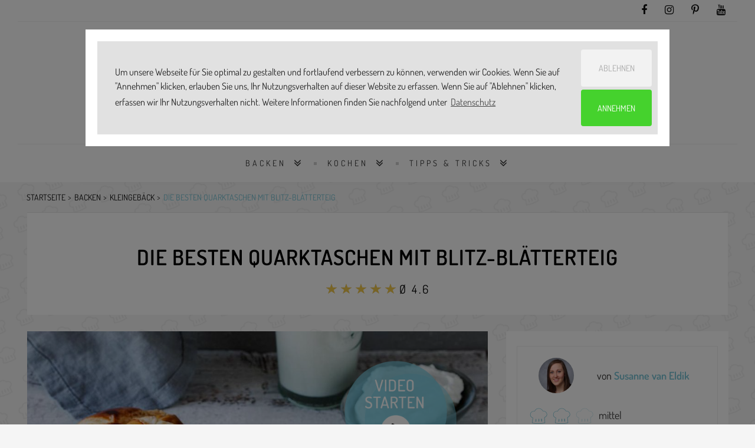

--- FILE ---
content_type: text/html; charset=utf-8
request_url: https://www.simply-yummy.de/backen/quarktaschen
body_size: 17006
content:
<!DOCTYPE html>
<html class="no-js fixedheader" lang="de" xmlns="http://www.w3.org/1999/xhtml" xml:lang="de"  dir="ltr" xmlns:fb="http://ogp.me/ns/fb#">
    <head >
        <title>Quarktaschen - Rezept mit Blätterteig | Simply Yummy</title>
        <!--[if IE]><![endif]-->
<link rel="dns-prefetch" href="//code.jquery.com" />
<link rel="preconnect" href="//code.jquery.com" />
<link rel="dns-prefetch" href="//cdn.jsdelivr.net" />
<link rel="preconnect" href="//cdn.jsdelivr.net" />
<meta http-equiv="Content-Type" content="text/html; charset=utf-8" />
<link rel="shortcut icon" href="https://www.simply-yummy.de/files/favicon.png" type="image/png" />
<meta name="description" content="Quarktaschen wie vom Bäcker machst du dank schnellem Blätterteig nur noch selbst. Wie viele Kalorien das Ganze hat? Hol dir das Rezept mit allen Infos!" />
<meta name="robots" content="follow, index" />
<link rel="canonical" href="https://www.simply-yummy.de/backen/quarktaschen" />
<meta property="og:site_name" content="Simply Yummy" />
<meta property="og:url" content="https://www.simply-yummy.de/backen/quarktaschen" />
<meta property="og:type" content="article" />
<meta property="og:title" content="Die besten Quarktaschen mit Blitz-Blätterteig" />
<meta property="og:description" content="Quarktaschen wie vom Bäcker machst du dank schnellem Blätterteig nur noch selbst. Wie viele Kalorien das Ganze hat? Hol dir das Rezept mit allen Infos!" />
<meta property="og:image" content="https://www.simply-yummy.de/files/styles/tec_frontend_opengraph/public/images/quarktaschen_mit_blitz-blaetterteig_0.jpg?itok=eQ7-Ddql" />
<meta property="og:image:width" content="1200" />
<meta property="og:image:height" content="628" />
<meta name="twitter:creator" content="@Simply_Yummy" />
<meta name="twitter:creator:id" content="3238673567" />
<meta name="twitter:url" content="https://www.simply-yummy.de/backen/quarktaschen" />
<meta name="twitter:title" content="Die besten Quarktaschen mit Blitz-Blätterteig | Simply Yummy" />
<meta name="twitter:description" content="Quarktaschen wie vom Bäcker machst du dank schnellem Blätterteig nur noch selbst. Wie viele Kalorien das Ganze hat? Hol dir das Rezept mit allen Infos!" />
<meta name="twitter:image" content="https://www.simply-yummy.de/files/styles/tec_frontend_opengraph/public/images/quarktaschen_mit_blitz-blaetterteig_0.jpg?itok=eQ7-Ddql" />
<meta name="apple-itunes-app" content="app-id=986740171, affiliate-data=10lLzo" />
        <link rel="preload" href="/sites/all/themes/custom/sy_22/fonts/fontawesome-webfont.woff2?v=4.7.0" as="font" type="font/woff2" crossorigin>
        <link rel="preload" href="/sites/all/themes/custom/sy_22/fonts/Simply-Yummy.woff?v7" as="font" type="font/woff2" crossorigin>
        <link rel="preload" href="/sites/all/themes/custom/sy_22/fonts/dosis-v25-latin-300.woff2" as="font" type="font/woff2" crossorigin>
        <link rel="preload" href="/sites/all/themes/custom/sy_22/fonts/dosis-v25-latin-600.woff2" as="font" type="font/woff2" crossorigin>
        <link rel="preload" href="/sites/all/themes/custom/sy_22/fonts/dosis-v25-latin-700.woff2" as="font" type="font/woff2" crossorigin>
        <link rel="preload" href="/sites/all/themes/custom/sy_22/fonts/dosis-v25-latin-regular.woff2" as="font" type="font/woff2" crossorigin>
        <link rel="preload" href="/sites/all/themes/custom/sy_22/fonts/dosis-v25-latin-300.woff" as="font" type="font/woff" crossorigin>
        <link rel="preload" href="/sites/all/themes/custom/sy_22/fonts/dosis-v25-latin-600.woff" as="font" type="font/woff" crossorigin>
        <link rel="preload" href="/sites/all/themes/custom/sy_22/fonts/dosis-v25-latin-700.woff" as="font" type="font/woff" crossorigin>
        <link rel="preload" href="/sites/all/themes/custom/sy_22/fonts/dosis-v25-latin-regular.woff" as="font" type="font/woff" crossorigin>
        <meta name="viewport" content="width=device-width, initial-scale=1.0, maximum-scale=1.0, user-scalable=no" />
        <meta name="p:domain_verify" content="19ee3c3e572f49d20474e5348e9f8342"/>

                <link rel="apple-touch-icon" sizes="57x57" href="/sites/all/themes/custom/sy_22/images/icons/apple-touch-icon-57x57.png" />
        <link rel="apple-touch-icon" sizes="60x60" href="/sites/all/themes/custom/sy_22/images/icons/apple-touch-icon-60x60.png" />
        <link rel="apple-touch-icon" sizes="72x72" href="/sites/all/themes/custom/sy_22/images/icons/apple-touch-icon-72x72.png" />
        <link rel="apple-touch-icon" sizes="76x76" href="/sites/all/themes/custom/sy_22/images/icons/apple-touch-icon-76x76.png" />
        <link rel="apple-touch-icon" sizes="114x114" href="/sites/all/themes/custom/sy_22/images/icons/apple-touch-icon-114x114.png" />
        <link rel="apple-touch-icon" sizes="120x120" href="/sites/all/themes/custom/sy_22/images/icons/apple-touch-icon-120x120.png" />
        <link rel="apple-touch-icon" sizes="144x144" href="/sites/all/themes/custom/sy_22/images/icons/apple-touch-icon-144x144.png" />
        <link rel="apple-touch-icon" sizes="152x152" href="/sites/all/themes/custom/sy_22/images/icons/apple-touch-icon-152x152.png" />
        <link rel="apple-touch-icon" sizes="180x180" href="/sites/all/themes/custom/sy_22/images/icons/apple-touch-icon-180x180.png" />
        <link rel="icon" type="image/png" href="/sites/all/themes/custom/sy_22/images/icons/favicon-32x32.png" sizes="32x32" />
        <link rel="icon" type="image/png" href="/sites/all/themes/custom/sy_22/images/icons/android-chrome-192x192.png" sizes="192x192" />
        <link rel="icon" type="image/png" href="/sites/all/themes/custom/sy_22/images/icons/favicon-96x96.png" sizes="96x96" />
        <link rel="icon" type="image/png" href="/sites/all/themes/custom/sy_22/images/icons/favicon-16x16.png" sizes="16x16" />
        <link rel="manifest" href="/sites/all/themes/custom/sy_22/images/icons/manifest.json" />
        <link rel="mask-icon" href="/sites/all/themes/custom/sy_22/images/icons/safari-pinned-tab.svg" color="#5bbad5" />
        <meta name="msapplication-TileColor" content="#da532c" />
        <meta name="msapplication-TileImage" content="/sites/all/themes/custom/sy_22/images/icons/mstile-144x144.png" />
        <meta name="msapplication-config" content="/sites/all/themes/custom/sy_22/images/icons/browserconfig.xml" />
        <meta name="theme-color" content="#ffffff" />
<!--        <meta name="apple-itunes-app" content="app-id=986740171, affiliate-data=10lLzo" />-->
        <link type="text/css" rel="stylesheet" href="/files/advagg_css/css__ek9l3o5cJX5M-NoZXvtoPME4f4Ffxra6gYDJT5r0t7Y__LMTCmW3Xfk4NfdfrUExuIzaPcC1kirdStYKSQvCQzd8__0MBksSbNwP4xwehLsxP3Gt6D3pWT3dVNQb9Wu18biHQ.css" media="all" />
        


        
        <script>
            window.addEventListener("load", function () {
                window.cookieconsent.initialise({
                    "palette": {
                        "popup": {
                            "background": "#353535",
                            "text": "#ffffff"
                        },
                        "button": {
                            "background": "#78c4d6",
                            "text": "#ffffff"
                        }
                    },
                    "theme": "edgeless",
                    "position": "top",
                    "static": true,
                    "type": "opt-in",
                    "content": {
                        "message": "Um unsere Webseite für Sie optimal zu gestalten und fortlaufend verbessern zu können, verwenden wir Cookies. Wenn Sie auf \"Annehmen\" klicken, erlauben Sie uns, Ihr Nutzungsverhalten auf dieser Website zu erfassen. Wenn Sie auf \"Ablehnen\" klicken, erfassen wir Ihr Nutzungsverhalten nicht. Weitere Informationen finden Sie nachfolgend unter",
                        "policy": "Cookies-Einstellungen",
                        "deny": "Ablehnen",
                        "allow": "Annehmen",
                        "link": "Datenschutz",
                        "href": "https://www.simply-yummy.de/datenschutz"
                    },
                    onInitialise: function (status) {
                        var type = this.options.type;
                        var didConsent = this.hasConsented();
                        if (type == 'opt-in' && didConsent) {
                            // enable cookies
                            sy_activate_cookies();
                        }
                        if (type == 'opt-out' && !didConsent) {
                            // disable cookies
                        }
                    },
                    onStatusChange: function (status, chosenBefore) {
                        var type = this.options.type;
                        var didConsent = this.hasConsented();
                        if (type == 'opt-in' && didConsent) {
                            // enable cookies
                            sy_activate_cookies();
                        }
                        if (type == 'opt-out' && !didConsent) {
                            // disable cookies
                        }
                    },
                    onRevokeChoice: function () {
                        var type = this.options.type;
                        if (type == 'opt-in') {
                            // disable cookies
                        }
                        if (type == 'opt-out') {
                            // enable cookies
                            sy_activate_cookies();
                        }
                    },
                })
            });

            function sy_activate_cookies() {
                (function (w, d, s, l, i) {
                    w[l] = w[l] || [];
                    w[l].push({'gtm.start':
                                new Date().getTime(), event: 'gtm.js'});
                    var f = d.getElementsByTagName(s)[0],
                            j = d.createElement(s), dl = l != 'dataLayer' ? '&l=' + l : '';
                    j.async = true;
                    j.src =
                            'https://www.googletagmanager.com/gtm.js?id=' + i + dl;
                    f.parentNode.insertBefore(j, f);
                })(window, document, 'script', 'dataLayer', 'GTM-W7RMN5V');


                window.xl8_config =
                        {"p": 1252, "g": 29}
                var xl8_script = document.createElement("script");
                xl8_script.src = "https://cdn.exelator.com/build/static.min.js";
                xl8_script.type = "text/javascript";
                xl8_script.async = true;
                document.body.appendChild(xl8_script);


                
            }

        </script>
    </head>
    <body id="page_body" class="html not-front not-logged-in no-sidebars page-node page-node- page-node-2623 node-type-recipe"  >
        <script type="application/ld+json">{"@context":"http:\/\/schema.org","@type":"WebSite","name":"Simply Yummy","url":"https:\/\/www.simply-yummy.de","potentialAction":{"@type":"SearchAction","target":{"@type":"EntryPoint","urlTemplate":"https:\/\/www.simply-yummy.de\/search\/node\/{search_term_string}"},"query-input":{"@type":"PropertyValueSpecification","valueRequired":"http:\/\/schema.org\/True","valueName":"search_term_string"}}}</script>                

<header id="zl_header1">
  <div class="container">
  <div class="row smallbarhead">
    <div class="d-lg-none col-4">
      <a href="#" class="m_header3_menuswitch"><i class="fa fa-bars"></i></a>
      <!--      <a href="#" class="zl_searchcaller"><i class="fa fa-search"></i></a>-->
    </div>
    <div class="col-8 col-lg">
      <ul class="socheader">
      <li class="d-md-none social_label">FOLGE UNS</li>
      <li><a href="https://www.facebook.com/simplyyummyDE/" target="_blank"
             title="facebook"><i class="fa fa-facebook"></i></a></li>
      <li><a href="https://www.instagram.com/simply_yummy/" target="_blank"
             title="instagram"><i class="fa fa-instagram"></i></a></li>
      <li><a href="https://www.pinterest.de/simplyyummyDE/" target="_blank"
             title="Pinterest"><i class="fa fa-pinterest-p"></i></a></li>
        <li><a href="https://www.youtube.com/playlist?list=PL8rSAtdt1rTr3duQgtuvLmbY--5uNk-2-" target="_blank"
               title="YouTube"><i class="fa fa-youtube"></i></a></li>
          </ul>
    </div>
    <div class="col-12">
      <ul class="header3mobile_menu">
      <li class="menu-item menu-item-49952 Backen 1175 menu-item-has-children"><a href="/backen">Backen</a><ul class="sub-menu"><li class="menu-item"><a href="/backen/brownies-bars">Brownies &amp; Bars</a></li><li class="menu-item"><a href="/backen/cookies-sweets">Cookies &amp; Sweets</a></li><li class="menu-item"><a href="/backen/herzhaft">herzhaft</a></li><li class="menu-item"><a href="/backen/kleingebaeck">Kleingebäck</a></li><li class="menu-item"><a href="/backen/kuchen">Kuchen</a></li><li class="menu-item"><a href="/backen/muffins-cupcakes">Muffins &amp; Cupcakes</a></li><li class="menu-item"><a href="/backen/sally">Sally&#039;s Welt</a></li><li class="menu-item"><a href="/backen/tartes-pies">Tartes &amp; Pies</a></li><li class="menu-item"><a href="/backen/torten">Torten</a></li></ul></li><li class="menu-item menu-item-49953 Kochen 1180 menu-item-has-children"><a href="/kochen">Kochen</a><ul class="sub-menu"><li class="menu-item"><a href="/kochen/vorspeisen">Vorspeisen</a></li><li class="menu-item"><a href="/kochen/hauptgerichte">Hauptgerichte</a></li><li class="menu-item"><a href="/kochen/vegetarische-gerichte">Vegetarische Gerichte</a></li><li class="menu-item"><a href="/kochen/desserts">Desserts</a></li><li class="menu-item"><a href="/kochen/getraenke">Getränke</a></li></ul></li><li class="menu-item menu-item-49956 Tipps & Tricks 1312 menu-item-has-children"><a href="/tipps-tricks">Tipps &amp; Tricks</a><ul class="sub-menu"><li class="menu-item"><a href="/tipps-tricks/backen">Backwissen</a></li><li class="menu-item"><a href="/tipps-tricks/kochen">Kochwissen</a></li><li class="menu-item"><a href="/geraete">Gerätewissen</a></li></ul></li>
    </ul>
    </div>
  </div>
  <div class="row">
    <div class="col-12 py-4">
      <div class="row">
        <div class="col-10 offset-1 col-md-6 offset-md-3 text-right text-md-center brand">
          <a href="/"><img width="441" height="91"
                                                     src="/sites/all/themes/custom/sy_22/images/SY_BY_BOSCH_LOGO.png"
                                                     alt="Simply Yummy"></a>
        </div>
        <!-- <div class="col-8 offset-2 col-md-6 offset-md-3 text-right brand-sub">
          <img class="by_bosch" width="184" height="26"
               src="/sites/all/themes/custom/sy_22/images/powered-by-bosch.svg"
               alt="powered by Bosch" style="">
        </div> -->
        <div
          class="col-12 d-none">Backen, Kochen, Lifestyle.</div>
      </div>
    </div>
  </div>
  <div class="row smallbarhead">
    <div class="col col-lg-10 offset-lg-1">
      <div class="searchform mb-3">
        <!-- Search Form -->
            <form action="/search" method="get" id="views-exposed-form-search-api-page" accept-charset="UTF-8"><div><div class="views-exposed-form">
  <div class="views-exposed-widgets clearfix">
          <div id="edit-search-api-views-fulltext-wrapper" class="views-exposed-widget views-widget-filter-search_api_views_fulltext">
                        <div class="views-widget">
          <div class="form-item form-type-textfield form-item-search-api-views-fulltext">
 <input type="text" id="edit-search-api-views-fulltext" name="search_api_views_fulltext" value="" size="30" maxlength="128" class="form-text" />
</div>
        </div>
              </div>
                    <div class="views-exposed-widget views-submit-button">
      <input type="submit" id="edit-submit-search-api" value="" class="form-submit" />    </div>
      </div>
</div>
</div></form>      </div>
    </div>
  </div>
  <div class="row">
    <div class="d-none d-lg-block col-xl-10 offset-xl-1 zl_navmenu light nostck">
      <ul class="zl_mainmenu sy_mainmenu list-inline">
        <li id="list-inline-item menu-item-1175" class="menu-item menu-item-has-children "><a href="/backen" 0="Backen">Backen</a><ul class="sub-menu"><li class="menu-item "><a href="/backen/brownies-bars" title="Backen: Brownies &amp; Bars">Brownies &amp; Bars</a></li><li class="menu-item "><a href="/backen/cookies-sweets" title="Backen: Cookies &amp; Sweets">Cookies &amp; Sweets</a></li><li class="menu-item "><a href="/backen/herzhaft" title="Backen: herzhaft">herzhaft</a></li><li class="menu-item "><a href="/backen/kleingebaeck" title="Backen: Kleingebäck">Kleingebäck</a></li><li class="menu-item "><a href="/backen/kuchen" title="Backen: Kuchen">Kuchen</a></li><li class="menu-item "><a href="/backen/muffins-cupcakes" title="Backen: Muffins &amp; Cupcakes">Muffins &amp; Cupcakes</a></li><li class="menu-item "><a href="/backen/sally" title="Backen: Sally&#039;s Welt">Sally&#039;s Welt</a></li><li class="menu-item "><a href="/backen/tartes-pies" title="Backen: Tartes &amp; Pies">Tartes &amp; Pies</a></li><li class="menu-item "><a href="/backen/torten" title="Backen: Torten">Torten</a></li></ul></li><li id="list-inline-item menu-item-1180" class="menu-item menu-item-has-children "><a href="/kochen" 0="Kochen">Kochen</a><ul class="sub-menu"><li class="menu-item "><a href="/kochen/vorspeisen" title="Kochen: Vorspeisen">Vorspeisen</a></li><li class="menu-item "><a href="/kochen/hauptgerichte" title="Kochen: Hauptgerichte">Hauptgerichte</a></li><li class="menu-item "><a href="/kochen/vegetarische-gerichte" title="Kochen: Vegetarische Gerichte">Vegetarische Gerichte</a></li><li class="menu-item "><a href="/kochen/desserts" title="Kochen: Desserts">Desserts</a></li><li class="menu-item "><a href="/kochen/getraenke" title="Kochen: Getränke">Getränke</a></li></ul></li><li id="list-inline-item menu-item-1312" class="menu-item menu-item-has-children "><a href="/tipps-tricks" 0="Tipps &amp; Tricks">Tipps &amp; Tricks</a><ul class="sub-menu"><li class="menu-item "><a href="/tipps-tricks/backen" title="Tipps &amp; Tricks: Backwissen">Backwissen</a></li><li class="menu-item "><a href="/tipps-tricks/kochen" title="Tipps &amp; Tricks: Kochwissen">Kochwissen</a></li><li class="menu-item "><a href="/geraete" title="Tipps &amp; Tricks: Gerätewissen">Gerätewissen</a></li></ul></li>      </ul>
    </div>
  </div>
  </div>
</header>
<div class="d-none container facets">
  <div class="row">
      </div>
</div>
<!--
CONTENT
-->

<div id="zl_maincontent" class="is_sidebar right-sidebar">
    <div class="container">
    <div class="row">
        <div class="col-12">
            <div class="d-none d-lg-block">
              <ol id="breadcrumbs"><li><a href="/">Startseite</a></li><li><a href="https://www.simply-yummy.de/backen">Backen</a></li><li><a href="https://www.simply-yummy.de/backen/kleingebaeck">Kleingebäck</a></li><li><a href="https://www.simply-yummy.de/backen/quarktaschen#top">Die besten Quarktaschen mit Blitz-Blätterteig</a></li></ol><script type="application/ld+json">{"@context":"http:\/\/schema.org","@type":"BreadcrumbList","itemListElement":[{"@type":"ListItem","position":1,"item":{"@id":"https:\/\/www.simply-yummy.de\/backen","name":"Backen","description":"\u003Cp\u003E\u201eBacke, Backe, Kuchen. Der B\u00e4cker hat gerufen. Wer will guten Kuchen backen, der muss haben ... \u201e \u2013 ja, was denn eigentlich? Was braucht man, um richtig guten Kuchen zu backen? Oben zitiertes Kinderlied schl\u00e4gt \u201esieben Sachen\u201c vor. Ob das reicht? Eier? Check! Schmalz? Wenn wir uns auf Butter und \u00d6l einigen, dann auch. Zucker? Immer! Salz? Die gute Prise \u2013 logo! Milch? Ja, braucht man hier und da auch. Und Mehl? Sowieso! Aber fehlen da nicht noch Zutaten wie Schokolade? Ohja \u2013 ohne Schokolade, geht es nicht! Oder Frischk\u00e4se? Man denke an die Cheesecake-Lover unter uns. Oder Erdbeeren? Himmlisch ...\u003C\/p\u003E\u003Cp\u003EFassen wir zusammen: Sechs Zutaten sind gut. Acht, neun oder zehn Zutaten sind besser. Manchmal braucht es aber auch nur drei. Das kommt eben ganz auf das Rezept an. Bei uns findest du immer das passende Rezept \u2013 vom Grundrezept bis zur modernen Interpretation. Vom kalten Hund bis zum Mirror Cake. Und nicht nur das. Wir sind f\u00fcr dich da, wenn Oma mal keine Zeit hat. Du hast eine Frage? Wir kennen die Antwort! Wie dein Brot saftig wird? Unsere Schritt-f\u00fcr-Schritt-Anleitung verr\u00e4t es dir. Du siehst, wir k\u00f6nnen nicht nur leckeren Kuchen, sondern auch herzhafte Speisen. Hauptsache Brot oder Brownies kommen aus dem Backofen. Du und dein Geschmack entscheiden!\u003C\/p\u003E\u003Cp\u003EUnsere liebste Jahreszeit zum Backen? Der Winter \u2013 klar! Man denke an all die s\u00fc\u00dfen Pl\u00e4tzchen und Kekse zu Weihnachten. Aber eins sei gesagt \u2013 im Fr\u00fchjahr oder im Herbst backen wir nicht weniger gerne. Omas \u00c4pfel zum Beispiel landen binnen weniger Sekunden in unserem Ofen. Genauso wie der erste Rhabarber oder die ersten Beeren. Ja, ziemlich deutsch. Aber wir sind auch international unterwegs, haben Backrezepte aus aller Welt f\u00fcr dich. Backen aber nicht einfach nur nach, sondern t\u00fcfteln und basteln und na klar ... am Ende genie\u00dfen wir auch. Aber nur so, k\u00f6nnen wir dir die besten Rezepte liefern. Und die braucht es am Ende doch, wenn man (richtig lecker) kochen und backen will. Merke: Uns kannst du vertrauen. Uns kannst du fragen. Und uns kannst du mit in deine K\u00fcche nehmen!\u003C\/p\u003E"}},{"@type":"ListItem","position":2,"item":{"@id":"https:\/\/www.simply-yummy.de\/backen\/kleingebaeck","name":"Kleingeb\u00e4ck","description":null}},{"@type":"ListItem","position":3,"item":{"@id":"https:\/\/www.simply-yummy.de\/backen\/quarktaschen#top","name":"Die besten Quarktaschen mit Blitz-Bl\u00e4tterteig","description":null}}]}</script>            </div>
        </div>
    </div>
    <div class="row">
        <div class="col-12 px-0 px-lg-3">
            <div class="header">
                <header>
                    <!-- POST TITLE -->
                    <h1 class="zl_post_title entry-title">Die besten Quarktaschen mit Blitz-Blätterteig                        <span></span>
                    </h1>
                    <!-- RATING -->
                                        <div class="zl_rating">
                          <div class="col-8 col-md-6 col-lg-3 m-auto">
                            <form class="fivestar-widget" action="/backen/quarktaschen" method="post" id="fivestar-custom-widget" accept-charset="UTF-8"><div><div  class="clearfix fivestar-average-text fivestar-average-stars fivestar-form-item fivestar-sy"><div class="form-item form-type-fivestar form-item-vote">
 <div class="form-item form-type-select form-item-vote">
 <select id="edit-vote--2" name="vote" class="form-select"><option value="-">Select rating</option><option value="20">Give Die besten Quarktaschen mit Blitz-Blätterteig 1/5</option><option value="40">Give Die besten Quarktaschen mit Blitz-Blätterteig 2/5</option><option value="60">Give Die besten Quarktaschen mit Blitz-Blätterteig 3/5</option><option value="80">Give Die besten Quarktaschen mit Blitz-Blätterteig 4/5</option><option value="100" selected="selected">Give Die besten Quarktaschen mit Blitz-Blätterteig 5/5</option></select>
<div class="description"><div class="fivestar-summary fivestar-summary-average-count"><span class="average-rating">Ø <span >4.6</span></span></div></div>
</div>

</div>
</div><input class="fivestar-submit form-submit" type="submit" id="edit-fivestar-submit" name="op" value="Rate" /><input type="hidden" name="form_build_id" value="form-ezraCbisMBx9WUeQwkA49_-bd-H3WBkurR3_ykfQ8_A" />
<input type="hidden" name="form_id" value="fivestar_custom_widget" />
</div></form>                          </div>
                          <div class="clear"></div>
                      </div>
                                      <div class="zl_datewrap hide">
                        <div class="col text-center">
                                                        <span class="nowrap">
                      <i class="fa fa-folder-open-o"></i> <a
                                          href="/backen/kleingebaeck"
                                          rel="category tag">Kleingebäck</a>
                  </span>
                                                  </div>
                        <div class="clear"></div>
                    </div>
                    <div class="clear"></div>
                </header>
            </div>
        </div>
    </div>
    <div class="row">
        <div class="col-12 col-lg-8 px-0 px-lg-3 order-1 order-lg-0">
            <div id="zl_blogroll" class="recipe-content" data-sticky_column="">
                <div class="zlarticlelist">
                    <!-- ZL POST -->
                  <div class="zl_postthumb"><div class="videocontent" style="width:100%"><div style="display:none;"><img data-src="https://www.simply-yummy.de/files/styles/tec_frontend_large/public/images/quarktaschen_mit_blitz-blaetterteig_0.jpg" src="/sites/all/themes/custom/sy_22/images/lazyload.png" class="lazy" width="840" height="1303" alt="Mehrere Quarktaschen auf einem Teller, eine angebrochene Quarktaschen davor." /></div>
  <video id="yummy-video-video" data-setup='{"fluid": true}' class="yummy vjs-big-play-centered video-js vjs-default-skin vjs-16-9" width="1000" height="640" poster="https://www.simply-yummy.de/files/styles/tec_frontend_slider/public/images/quarktaschen_mit_blitz-blaetterteig_0.jpg?itok=wjt5g1lb" controls="controls" preload="none">
              <source src="https://www.simply-yummy.de/files/videos/quarktaschen_mit_blitz-blaetterteig_28678.mp4" type="video/mp4" />
              </video>

  <style type="text/css">
      .video-js.vjs-16-9 {
          padding-top: 64%;
      }

      .yummy .vjs-big-play-button{display:none;}

  </style>
  </div><a href="#" target="_blank" class="yummy-vjs-big-play-button video-button"><img  src="/sites/all/themes/custom/sy_22/images/button-video.png" data-pin-nopin="true"  alt=""/></a><div class="col">
<div id="collapseShare" class="collapse share-links px-3 py-2"><div class="links sm_links  text-center"><a href="#" data-type="pinterest" data-url="https://www.simply-yummy.de/backen/quarktaschen" data-description="" data-media="https://www.simply-yummy.de/files/styles/tec_frontend_opengraph/public/images/quarktaschen_mit_blitz-blaetterteig_0.jpg?itok=eQ7-Ddql" class="prettySocial off fa fa-pinterest"></a><a href="#" data-type="facebook" data-url="https://www.simply-yummy.de/backen/quarktaschen" data-title="Die+besten+Quarktaschen+mit+Blitz-Bl%C3%A4tterteig" data-description="" data-media="https://www.simply-yummy.de/files/styles/tec_frontend_opengraph/public/images/quarktaschen_mit_blitz-blaetterteig_0.jpg?itok=eQ7-Ddql" class="prettySocial off fa fa-facebook"></a><a href="https://wa.me/?text=Die+besten+Quarktaschen+mit+Blitz-Bl%C3%A4tterteig%3A+https%3A%2F%2Fwww.simply-yummy.de%2Fbacken%2Fquarktaschen" class="off fa fa-whatsapp" target="_blank"></a></div></div>
<div class="printshare_wrapper px-3 py-2">
    <div class="printnow_wrapper">
        <a href="/print/2623" target="" class=""><img  src="/sites/all/themes/custom/sy_22/images/print.svg"  alt=""/></a>
    </div>
    <div class="share_wrapper pl-5">
        <a data-toggle="collapse" href="#collapseShare" role="button" aria-expanded="false" aria-controls="collapseShare"><img  src="/sites/all/themes/custom/sy_22/images/share.svg"  alt=""/></a>
    </div>
</div></div></div>                    <article id="article_2623"
                             class="icon-pastry zl_post post type-post status-publish has-post-thumbnail hentry category-collection tag-featured tag-gift post_format-post-format-gallery">
                        <div class="entry-content zl_content">
                          <div>
  <script>if(typeof ga === "function"){ga("send", "event", "banner", "view", "produktempfehlung");}</script>
  <p>Knusprige Quarktaschen wie vom Bäcker machst du ab heute selber – vom Blätterteig bis zur Füllung. Und das dreimal schneller als sonst. Das Geheimnis? Dieses einfache Rezept mit Blitz-Blätterteig und 5-Minuten-Quarkfüllung.</p><a name="quarktaschen-wie-vom-bäcker,-aber dreimal-so-schnell-fertig" id="quarktaschen-wie-vom-bäcker,-aber dreimal-so-schnell-fertig"></a><a name="quarktaschen-wie-vom-bäcker,-aber dreimal-so-schnell-fertig" id="quarktaschen-wie-vom-bäcker,-aber dreimal-so-schnell-fertig"></a><a name="quarktaschen-wie-vom-bäcker,-aber dreimal-so-schnell-fertig" id="quarktaschen-wie-vom-bäcker,-aber dreimal-so-schnell-fertig"></a><h2>Quarktaschen wie vom Bäcker, aber dreimal so schnell fertig</h2><p>Blitz-Blätterteig braucht nämlich weniger Fürsorge als der Klassiker. Aber auf Anfang: Das Wunderbare am Blätterteig sind ja die vielen einzelnen Schichten, die im Ofen aufblättern. Das Geheimnis dahinter? Theoretisch nur Butter und Teig. Praktisch das <strong>Tourieren</strong>, <strong>also das Ausrollen und Falten, </strong>welches dafür sorgt, dass die Butter wie eine Art Trennschicht zwischen den Teiglagen eingearbeitet wird. Dadurch blättert später auch der Teig Schicht für Schicht auf. Hüpf mal eben rüber zu meinen <a href="https://www.simply-yummy.de/backen/franzbroetchen">Franzbrötchen</a>. Hier verhält es sich mit dem Plunderteig ganz ähnlich.</p><p>Was aber nun der Unterschied zwischen Blitz-Blätterteig und Original ist? Beim Klassiker wird eine extra Butterplatte in den Teig eingearbeitet. Deswegen muss der Teig nach jeder Tour noch einmal 60 Minuten kühlen. Ziemlich zeitintensiv, das stimmt. Der Blitz-Blätterteig hingegen verzichtet darauf. Deswegen ist er auch so viel schneller fertig. Dafür also den Teig zubereiten, kurz kalt stellen und in einem Rutsch tourieren:</p><ol><li>Teig zu einem Rechteck ausrollen. <strong>Unteres Drittel zur Mitte umschlagen</strong>, <strong>oberes Drittel darauflegen</strong>.</li><li>Teig um 45 Grad drehen und <strong>zu den offenen Kanten hin zu einem Rechteck ausrollen</strong>.</li><li>Vorgang <strong>viermal wiederholen</strong>, dabei das Zählen nicht vergessen.</li></ol><a name="ein-kalter-blätterteig-ist-das-a-und-o" id="ein-kalter-blätterteig-ist-das-a-und-o"></a><a name="ein-kalter-blätterteig-ist-das-a-und-o" id="ein-kalter-blätterteig-ist-das-a-und-o"></a><a name="ein-kalter-blätterteig-ist-das-a-und-o" id="ein-kalter-blätterteig-ist-das-a-und-o"></a><h2>Ein kalter Blätterteig ist das A und O</h2><p>Anschließend muss der Teig noch einmal richtig durchkühlen können, damit die einzelnen Schichten im Backofen auch schön aufblättern können. <strong>Dafür den Teig in Folie einschlagen und 2 Stunden in den Kühlschrank geben</strong>. Fertig ist die Basis für deine knusprigen Quarktaschen. Für den Fall, dass es noch schneller gehen muss, kannst du die Taschen natürlich auch mit <strong>Blätterteig aus dem Kühlregal</strong> zubereiten. Das mache ich für mein <a href="https://www.simply-yummy.de/backen/pastel-de-nata-rezept-original">Pastel de Nata</a> auch so. Besser schmeckt’s aber tatsächlich selbst gemacht. Übrigens auch mit <a href="https://www.simply-yummy.de/backen/quark-oel-teig">Quark-Öl-Teig</a> oder <a href="https://www.simply-yummy.de/hefeteig">Hefeteig</a>. Ja, auch Letzterer will ein bisschen gehegt und gepflegt werden. Aber in Summe benötigt er weniger Zeit zum Gehen. Allerdings haben sowohl Hefe- als auch Quark-Öl-Teig eine kompaktere Textur. Die vielen zarten Schichten gelingen eben nur mit Blätterteig.</p><a name="5-minuten-quarkfüllung-mit-vanille" id="5-minuten-quarkfüllung-mit-vanille"></a><a name="5-minuten-quarkfüllung-mit-vanille" id="5-minuten-quarkfüllung-mit-vanille"></a><a name="5-minuten-quarkfüllung-mit-vanille" id="5-minuten-quarkfüllung-mit-vanille"></a><h2>5-Minuten-Quarkfüllung mit Vanille</h2><p>Fehlt nur noch die cremige Quarkfüllung für das Gebäck. Und die ist in 5 Minütchen zusammengemixt. Dafür einfach Quark mit <strong>Zucker, weicher Butter, Vanillepuddingpulver und Eigelb</strong> <strong>glatt rühren</strong> – schon fertig. Wichtig hier: Pro Quarktasche immer nur <strong>1,5 TL Füllung</strong> auf den Teig geben. Das ist die optimale Menge, damit nichts durchweicht und die Taschen auch richtig knusprig aus dem Ofen kommen. Übrigens kann ich mir die Quarkfüllung auch wunderbar mit ein paar Apfelstückchen und Zimt vorstellen. Quasi wie eine Mischung aus Quarktaschen und <a href="https://www.simply-yummy.de/backen/apfeltaschen">Apfeltaschen</a>.</p><a name="wie-viele-kalorien-stecken-in-quarktaschen" id="wie-viele-kalorien-stecken-in-quarktaschen"></a><a name="wie-viele-kalorien-stecken-in-quarktaschen" id="wie-viele-kalorien-stecken-in-quarktaschen"></a><a name="wie-viele-kalorien-stecken-in-quarktaschen" id="wie-viele-kalorien-stecken-in-quarktaschen"></a><h2>Wie viele Kalorien stecken in Quarktaschen?</h2><p>Blätterteiggebäck bringt natürlich einiges an Kalorien mit. Machen wir uns nicht’s vor. Immerhin wird in dem Teig ein ganzes Päckchen verarbeitet. Schmeckt dadurch natürlich aber auch ganz wunderbar. Um dir mal ein paar Zahlen zu liefern: 100 g der Quarktaschen haben <strong>361 Kalorien</strong>. Davon sind <strong>25 g Fett</strong>, <strong>6 g Eiweiß</strong> und <strong>29 g Kohlenhydrate</strong>. Pro Tasche nimmst du also etwa 313 Kalorien zu dir.</p><div class="linktipp linktipp_triple big"><span class="h3" class="notoc">Das könnte dich auch interessieren</span><div class="scroll_wrapper"><div class="linktipp_grid"><article class="i sy_card sy_card_recipe sy_card_cat_backen sy_card_cat_muffins___cupcakes zl_gridpost post type-post status-publish format-standard has-post-thumbnail hentry category-motivation tag-featured tag-motivation" id="post-850" data-nid="850"><div class="sy_card_inner"><div class="zl_postthumb"><div class="zl_postthumb_inner"><a href="/apfelrosenmuffins"><img src="/sites/all/themes/custom/sy_22/images/lazyload_card.png" data-src="https://www.simply-yummy.de/files/styles/tec_frontend_card/public/images/apfelrosenmuffins_10983.jpg?itok=LuAHCFMf" class="lazy attachment-post_thumb size-post_thumb wp-post-image" alt="" width="390" height="455"></a></div><div class="wrapper_icon"><div class="icon  icon-muffin"><a href="/backen/muffins-cupcakes"></a></div></div></div><div class="content"><h2 class="zl_post_title entry-title notoc"><a href="/apfelrosenmuffins" rel="bookmark">So machst du Apfelrosenmuffins aus Blätterteig</a></h2></div></div><div class="wrapper_categorie"><div class="categorie"><a href="/backen/muffins-cupcakes">Muffins & Cupcakes</a></div></div></article><article class="i sy_card sy_card_recipe sy_card_cat_backen sy_card_cat_kuchen zl_gridpost post type-post status-publish format-standard has-post-thumbnail hentry category-motivation tag-featured tag-motivation" id="post-1692" data-nid="1692"><div class="sy_card_inner"><div class="zl_postthumb"><div class="zl_postthumb_inner"><a href="/backen/apfelkuchen-mit-quark"><img src="/sites/all/themes/custom/sy_22/images/lazyload_card.png" data-src="https://www.simply-yummy.de/files/styles/tec_frontend_card/public/images/apfelkuchen_mit_quark_0.jpg?itok=JiKnmR1b" class="lazy attachment-post_thumb size-post_thumb wp-post-image" alt="" width="390" height="455"></a></div><div class="wrapper_icon"><div class="icon  icon-pie"><a href="/backen/kuchen"></a></div></div></div><div class="content"><h2 class="zl_post_title entry-title notoc"><a href="/backen/apfelkuchen-mit-quark" rel="bookmark">Apfelkuchen mit Quark und Karamellmandeln</a></h2></div></div><div class="wrapper_categorie"><div class="categorie"><a href="/backen/kuchen">Kuchen</a></div></div></article><article class="i sy_card sy_card_recipe sy_card_cat_backen sy_card_cat_kuchen zl_gridpost post type-post status-publish format-standard has-post-thumbnail hentry category-motivation tag-featured tag-motivation" id="post-1420" data-nid="1420"><div class="sy_card_inner"><div class="zl_postthumb"><div class="zl_postthumb_inner"><a href="/backen/quarkauflauf-mit-aprikosen-und-mandeln"><img src="/sites/all/themes/custom/sy_22/images/lazyload_card.png" data-src="https://www.simply-yummy.de/files/styles/tec_frontend_card/public/images/quarkauflauf_mit_aprikosen_und_karamellisierten_mandeln_0.jpg?itok=1lVVxYe6" class="lazy attachment-post_thumb size-post_thumb wp-post-image" alt="" width="390" height="455"></a></div><div class="wrapper_icon"><div class="icon  icon-pie"><a href="/backen/kuchen"></a></div></div></div><div class="content"><h2 class="zl_post_title entry-title notoc"><a href="/backen/quarkauflauf-mit-aprikosen-und-mandeln" rel="bookmark">Quarkauflauf mit karamellisierten Mandeln</a></h2></div></div><div class="wrapper_categorie"><div class="categorie"><a href="/backen/kuchen">Kuchen</a></div></div></article></div></div></div><a name="das-rezept-für-deine-quarktaschen" id="das-rezept-für-deine-quarktaschen"></a><a name="das-rezept-für-deine-quarktaschen" id="das-rezept-für-deine-quarktaschen"></a><a name="das-rezept-für-deine-quarktaschen" id="das-rezept-für-deine-quarktaschen"></a><h2>Das Rezept für deine Quarktaschen</h2></div><div class="borderbox"><div class="nutritive-wrapper"><strong>Nährwerte:</strong> Pro 100 g: 361 kcal | 6 g E | 26 g F | 27 g KH</div></div>
    <div class="step-by-step-wrapper pagebreak_before">
        <span class="h2 notoc">So wird's gemacht:</span>

      <div class="step-by-step">        <ul class="noswiper-wrapper">
          <li class="noswiper-slide"><div class="noswiper-slide-content" style="text-align:center;"><img data-src="https://www.simply-yummy.de/files/styles/tec_frontend_large/public/images/quarktaschen_mit_blitz-blaetterteig_28681.jpg" src="/sites/all/themes/custom/sy_22/images/lazyload.png" class="lazy" width="840" height="473" alt="Wasser wird in den Kühlschrank gestellt." /><div><div class="step_counter_wrapper"><div class="step_counter">1</div></div><div class="steptext"><p>Butter würfeln und 10 Minuten ins Tiefkühlfach geben. Wasser und Sprudelwasser kalt stellen.</p><div class="perfect-bake-product-box"><a href="https://www.bosch-home.com/de/produkte/kochen-backen/herde-backoefen/serie8-backoefen?cid=SimplyYummy~coop~noend~noc~blo~Produktkasten~~spon~~"><img data-src="https://www.simply-yummy.de/files/styles/tec_frontend_large/public/perfect_group/2023-12/produktkasten_neu_2023_sy_steps_final_1.png" src="/sites/all/themes/custom/sy_22/images/lazyload.png" class="lazy" width="840" height="420" alt="" /></a></div></div></div></li><li class="noswiper-slide"><div class="noswiper-slide-content" style="text-align:center;"><img data-src="https://www.simply-yummy.de/files/styles/tec_frontend_large/public/images/quarktaschen_mit_blitz-blaetterteig_28682.jpg" src="/sites/all/themes/custom/sy_22/images/lazyload.png" class="lazy" width="840" height="473" alt="Der Teig für die Quarktaschen wird in einer Schüssel geknetet." /><div><div class="step_counter_wrapper"><div class="step_counter">2</div></div><div class="steptext"><p>Für den Teig Mehl mit Salz und Zucker vermengen. Kalte Butter dazugeben und mit den Fingerspitzen einarbeiten. Wasser und Sprudelwasser dazugeben und so lange miteinander verkneten, bis gerade eben so ein Teig zusammenkommt.</p></div></div></div></li><li class="noswiper-slide"><div class="noswiper-slide-content" style="text-align:center;"><img data-src="https://www.simply-yummy.de/files/styles/tec_frontend_large/public/images/quarktaschen_mit_blitz-blaetterteig_28683.jpg" src="/sites/all/themes/custom/sy_22/images/lazyload.png" class="lazy" width="840" height="473" alt="Der Teig für die Quarktaschen wird in Folie eingeschlagen." /><div><div class="step_counter_wrapper"><div class="step_counter">3</div></div><div class="steptext"><p>Teig auf einer bemehlten Arbeitsfläche zu einer Scheibe formen und in Klarsichtfolie einschlagen, 15 Minuten kalt stellen.</p></div></div></div></li><li class="noswiper-slide"><div class="noswiper-slide-content" style="text-align:center;"><img data-src="https://www.simply-yummy.de/files/styles/tec_frontend_large/public/images/quarktaschen_mit_blitz-blaetterteig_28684.jpg" src="/sites/all/themes/custom/sy_22/images/lazyload.png" class="lazy" width="840" height="473" alt="Teig wird auf einer bemehlten Arbeitsfläche übereinandergelegt." /><div><div class="step_counter_wrapper"><div class="step_counter">4</div></div><div class="steptext"><p>Teig auf einer bemehlten Arbeitsfläche zu einem Rechteck (15 x 30 cm) ausrollen. Unteres Drittel zur Mitte umschlagen, oberes Drittel darauflegen.</p></div></div></div></li><li class="noswiper-slide"><div class="noswiper-slide-content" style="text-align:center;"><img data-src="https://www.simply-yummy.de/files/styles/tec_frontend_large/public/images/quarktaschen_mit_blitz-blaetterteig_28685.jpg" src="/sites/all/themes/custom/sy_22/images/lazyload.png" class="lazy" width="840" height="473" alt="Der Teig für die Quarktaschen wird gefaltet und ausgerollt." /><div><div class="step_counter_wrapper"><div class="step_counter">5</div></div><div class="steptext"><p>Teig um 45 Grad drehen und zu den offenen Kanten hin erneut zu einem (langen) Rechteck ausrollen. Unteres Drittel zur Mitte umschlagen, oberes Drittel darauflegen. Vorgang weitere vier Mal wiederholen. Anschließend zwei Stunden kalt stellen.</p></div></div></div></li><li class="noswiper-slide"><div class="noswiper-slide-content" style="text-align:center;"><img data-src="https://www.simply-yummy.de/files/styles/tec_frontend_large/public/images/quarktaschen_mit_blitz-blaetterteig_28686.jpg" src="/sites/all/themes/custom/sy_22/images/lazyload.png" class="lazy" width="840" height="473" alt="Der Backofen wird eingeschaltet." /><div><div class="step_counter_wrapper"><div class="step_counter">6</div></div><div class="steptext"><p>Backofen auf 175 °C Ober-/Unterhitze vorheizen. Backblech mit Backpapier auslegen.</p></div></div></div></li><li class="noswiper-slide"><div class="noswiper-slide-content" style="text-align:center;"><img data-src="https://www.simply-yummy.de/files/styles/tec_frontend_large/public/images/quarktaschen_mit_blitz-blaetterteig_28687.jpg" src="/sites/all/themes/custom/sy_22/images/lazyload.png" class="lazy" width="840" height="473" alt="Die Quarkfüllung wird in einer Rührschüssel vermixt." /><div><div class="step_counter_wrapper"><div class="step_counter">7</div></div><div class="steptext"><p>Für die Füllung alle Zutaten miteinander verrühren.</p></div></div></div></li><li class="noswiper-slide"><div class="noswiper-slide-content" style="text-align:center;"><img data-src="https://www.simply-yummy.de/files/styles/tec_frontend_large/public/images/quarktaschen_mit_blitz-blaetterteig_28688.jpg" src="/sites/all/themes/custom/sy_22/images/lazyload.png" class="lazy" width="840" height="473" alt="Der Teig für die Quarktaschen wird in Quadrate geschnitten." /><div><div class="step_counter_wrapper"><div class="step_counter">8</div></div><div class="steptext"><p>Blätterteig auf einer bemehlten Arbeitsfläche ausrollen und in 12 Quadrate (12 x 12 cm) schneiden.</p></div></div></div></li><li class="noswiper-slide"><div class="noswiper-slide-content" style="text-align:center;"><img data-src="https://www.simply-yummy.de/files/styles/tec_frontend_large/public/images/quarktaschen_mit_blitz-blaetterteig_28689.jpg" src="/sites/all/themes/custom/sy_22/images/lazyload.png" class="lazy" width="840" height="473" alt="Die Quarktaschen werden gefaltet." /><div><div class="step_counter_wrapper"><div class="step_counter">9</div></div><div class="steptext"><p>Jeweils 1,5 TL Quarkcreme in die Mitte geben. Die Ecken des Teiges zur Mitte falten, leicht zusammendrücken und auf das Backblech setzen.</p></div></div></div></li><li class="noswiper-slide"><div class="noswiper-slide-content" style="text-align:center;"><img data-src="https://www.simply-yummy.de/files/styles/tec_frontend_large/public/images/quarktaschen_mit_blitz-blaetterteig_28690.jpg" src="/sites/all/themes/custom/sy_22/images/lazyload.png" class="lazy" width="840" height="473" alt="Ein Blech Quarktaschen wird in den Backofen geschoben." /><div><div class="step_counter_wrapper"><div class="step_counter">10</div></div><div class="steptext"><p>Eigelb mit Milch verrühren und Blätterteig damit einstreichen. Im heißen Ofen ca. 30 Minuten backen.</p></div></div></div></li>        </ul>
    </div>
    </div>
                              <div class="zl_posttags">
                                <span><i class="fa fa-tags"></i> Tags:</span>
                              <a href="/backen">Backen</a>                                <br><br>
                            </div>
                                                    <script type="application/ld+json">{"@context":"http:\/\/schema.org","@type":"Recipe","name":"Die besten Quarktaschen mit Blitz-Bl\u00e4tterteig","description":"Quarktaschen wie vom B\u00e4cker machst du dank schnellem Bl\u00e4tterteig nur noch selbst. Wie viele Kalorien das Ganze hat? Hol dir das Rezept mit allen Infos!","image":"https:\/\/www.simply-yummy.de\/files\/styles\/tec_frontend_large\/public\/images\/quarktaschen_mit_blitz-blaetterteig_0.jpg?itok=jUtYi8nE","publisher":{"@type":"Organization","name":"Simply Yummy"},"author":{"@type":"Person","name":"Susanne van Eldik","url":"https:\/\/www.simply-yummy.de\/autoren\/susanne-van-eldik"},"aggregateRating":{"@type":"AggregateRating","ratingValue":4.6,"reviewCount":"8","worstRating":0,"bestRating":5},"recipeYield":["12","12 St\u00fcck"],"keywords":["Backen","Kleingeb\u00e4ck"],"video":{"@type":"VideoObject","description":"So wirds gemacht! Jetzt das Video zum Rezept anschauen!","name":"Die besten Quarktaschen mit Blitz-Bl\u00e4tterteig","thumbnailUrl":"https:\/\/www.simply-yummy.de\/files\/styles\/tec_frontend_large\/public\/images\/quarktaschen_mit_blitz-blaetterteig_0.jpg?itok=jUtYi8nE","uploadDate":"2020-09-11T07:40:30+0200","contentUrl":"public:\/\/videos\/quarktaschen_mit_blitz-blaetterteig_28678.mp4"},"nutrition":{"calories":"361","proteinContent":"6","fatContent":"26","carbohydrateContent":"27","@type":"NutritionInformation"},"recipeIngredient":["250 g kalte Butter","100 ml kaltes Wasser","1 EL kaltes Mineralwasser","225 g Mehl","1 Prise Salz","30 g Zucker","250 g Quark","40 g Zucker","1 P\u00e4ckchen Vanillezucker","50 g weiche Butter","1  Eigelb","0.5 P\u00e4ckchen Vanillepuddingpulver","1  Eigelb","1 TL Milch"],"recipeCategory":["Backen","Kleingeb\u00e4ck"],"recipeInstructions":["Butter w\u00fcrfeln und 10 Minuten ins Tiefk\u00fchlfach geben. Wasser und Sprudelwasser kalt stellen.","F\u00fcr den Teig Mehl mit Salz und Zucker vermengen. Kalte Butter dazugeben und mit den Fingerspitzen einarbeiten. Wasser und Sprudelwasser dazugeben und so lange miteinander verkneten, bis gerade eben so ein Teig zusammenkommt.","Teig auf einer bemehlten Arbeitsfl\u00e4che zu einer Scheibe formen und in Klarsichtfolie einschlagen, 15 Minuten kalt stellen.","Teig auf einer bemehlten Arbeitsfl\u00e4che zu einem Rechteck (15 x 30 cm) ausrollen. Unteres Drittel zur Mitte umschlagen, oberes Drittel darauflegen.","Teig um 45 Grad drehen und zu den offenen Kanten hin erneut zu einem (langen) Rechteck ausrollen. Unteres Drittel zur Mitte umschlagen, oberes Drittel darauflegen. Vorgang weitere vier Mal wiederholen. Anschlie\u00dfend zwei Stunden kalt stellen.","Backofen auf 175 \u00b0C Ober-\/Unterhitze vorheizen. Backblech mit Backpapier auslegen.","F\u00fcr die F\u00fcllung alle Zutaten miteinander verr\u00fchren.","Bl\u00e4tterteig auf einer bemehlten Arbeitsfl\u00e4che ausrollen und in 12 Quadrate (12 x 12 cm) schneiden.","Jeweils 1,5 TL Quarkcreme in die Mitte geben. Die Ecken des Teiges zur Mitte falten, leicht zusammendr\u00fccken und auf das Backblech setzen.","Eigelb mit Milch verr\u00fchren und Bl\u00e4tterteig damit einstreichen. Im hei\u00dfen Ofen ca. 30 Minuten backen."],"prepTime":"PT1H0M","cookTime":"PT30M","totalTime":"PT1H30M"}</script>                        </div>
                        <footer>
                            <div class="zl_post_footer">
                                <div class="col">
                                    <div class="clear"></div>
                                </div>
                                <div class="clear"></div>
                              <div class="content" style="border-bottom:1px solid #ddd; padding-bottom:30px;"><a href="https://www.bosch-home.com/de/produkte/kochen-backen/herde-backoefen/serie8-backoefen" target="_blank" rel="nofollow"><picture><source media="(max-width: 768px)" srcset="https://www.simply-yummy.de/sites/all/themes/custom/sy_22/images/banner/2025_01/237989BSG-EOX6-OnlineAds-StandardPack-PerfectBakePlus-300x250px-DE.jpg"><img class="d-block m-auto responsive-banner" width="300" height="250" src="https://www.simply-yummy.de/sites/all/themes/custom/sy_22/images/banner/2025_01/237989BSG-EOX6-OnlineAds-StandardPack-PerfectBakePlus-728x90px-DE.jpg" alt=""></picture></a></div>                            </div>
                        </footer>
                    </article>
                    <div class="clear"></div>
                </div>
                  

<div class="newsletter_box ">
    <div class="zl_whitebox tip_box">
        <div class="wrapper_headline"><div class="headline"><span>Newsletter</span></div></div>

        <div class="wrapper">
            <div class="wrapper_image d-none d-lg-block">
                <img class="lazy" width="146" height="153" data-src="/sites/all/themes/custom/sy_22/images/newsletter.png" data-pin-nopin="true" />
            </div>
            <div class="wrapper_content">
                <span class="h5">Du willst kein Rezept mehr verpassen?</span>
                                  <form action="/newsletter" method="post" accept-charset="UTF-8" novalidate>
                      <div>
                          <div class="input">
                              <div class="form-item form-type-textfield form-item-email">
                                  <input type="email" placeholder="E-Mail-Adresse eintragen" name="email" size="60" maxlength="128" class="validate[required,custom[email]] form-text required">
                                  <input type="hidden" name="source" value="Block" />
                              </div>
                              <input value="Newsletter bestellen" type="submit" name="submit" class="form-submit morelink" style="width: 100%">
                          </div>
                      </div>
                  </form>
                              </div>
        </div>
    </div>
</div>
            </div>
        </div>
        <div class="col-12 col-lg-4 order-0 order-lg-1 d-none d-lg-block">
            <div id="zl_sidebar" class="stickyplis">
              <div class="zl_widget ingredients_wrapper"><div class="author_info container"><div class="row"><div class="col-4"><img data-src="https://www.simply-yummy.de/files/styles/tec_frontend_authors/public/susi_autorenprofil.jpg" src="/sites/all/themes/custom/sy_22/images/lazyload.png" class="lazy" width="213" height="213" alt="" /></div><div class="col-8 author-text d-inline-flex"><span>von <a href="/autoren/susanne-van-eldik">Susanne van Eldik</a></span></div></div></div><div class="difficulty-wrapper"><i class="icon icon-cook blue "></i><i class="icon icon-cook blue "></i><i class="icon icon-cook blue inactive"></i><span>mittel</span></div><div class="timesheet-wrapper"><ul><li><i class="icon icon-time_preparation blue"></i> <span>60 Minuten Vorbereitungszeit</span></li></ul></div><div class="perfectgroup"><div class="item"><a href="https://www.bosch-home.com/de/produkte/kochen-backen/herde-backoefen/serie8-backoefen?cid=SimplyYummy~coop~noend~noc~blo~SimplyYummyBlog~~spon~~" ><i class="icon icon-time_bake blue"></i></a><br /><p>30 Minuten Backzeit</p></div><div class="item"><i class="icon icon-temperature blue"></i><br /><p>175 Grad Backofen</p></div><div class="item"><a href="https://www.bosch-home.com/de/produkte/kochen-backen/herde-backoefen/serie8-backoefen?cid=SimplyYummy~coop~noend~noc~blo~SimplyYummyBlog~~spon~~n" target="_blank" <i title="Backsensor Einstellung" class="icon icon-perfectbake icon-Blaetterteiggebaeck blue"></i></a><br /><p>Blätterteiggebäck</p></div></div><div class="ingredient-wrapper"><div class="h3">Zutaten für 12 Stück</div><ul class="ingredients_groups"><li><div class="h4">Für den Teig</div><ul><li class="row"><b class="col-4 p-0">250 g</b><span class ="col-8 py-0">kalte Butter</span></li><li class="row"><b class="col-4 p-0">100 ml</b><span class ="col-8 py-0">kaltes Wasser</span></li><li class="row"><b class="col-4 p-0">1 EL</b><span class ="col-8 py-0">kaltes Mineralwasser</span></li><li class="row"><b class="col-4 p-0">225 g</b><span class ="col-8 py-0">Mehl</span></li><li class="row"><b class="col-4 p-0">1 Prise</b><span class ="col-8 py-0">Salz</span></li><li class="row"><b class="col-4 p-0">30 g</b><span class ="col-8 py-0">Zucker</span></li></ul></li><li><div class="h4">Für die Füllung</div><ul><li class="row"><b class="col-4 p-0">250 g</b><span class ="col-8 py-0">Quark</span></li><li class="row"><b class="col-4 p-0">40 g</b><span class ="col-8 py-0">Zucker</span></li><li class="row"><b class="col-4 p-0">1 Päckchen</b><span class ="col-8 py-0">Vanillezucker</span></li><li class="row"><b class="col-4 p-0">50 g</b><span class ="col-8 py-0">weiche Butter</span></li><li class="row"><b class="col-4 p-0">1 </b><span class ="col-8 py-0">Eigelb</span></li><li class="row"><b class="col-4 p-0">0.5 Päckchen</b><span class ="col-8 py-0">Vanillepuddingpulver</span></li></ul></li><li><div class="h4">Außerdem</div><ul><li class="row"><b class="col-4 p-0">1 </b><span class ="col-8 py-0">Eigelb</span></li><li class="row"><b class="col-4 p-0">1 TL</b><span class ="col-8 py-0">Milch</span></li></ul></li></ul></div><div class="desktoponly wrapper_button"><a href="/print/2623/shoppinglist"><button class="print">Einkaufsliste ausdrucken</button></a></div><div class="desktoponly wrapper_button"><a href="/print/2623"><button class="print">Rezept ausdrucken</button></a></div></div><div class="halfpage d-none d-lg-block" style="width:160px; height: 600px; margin:0 auto; margin-top:30px;"><a href="https://www.bosch-home.com/de/produkte/kochen-backen/herde-backoefen/serie8-backoefen" target="_blank" rel="nofollow" ><img width="300" height="250" src="https://www.simply-yummy.de/sites/all/themes/custom/sy_22/images/banner/2025_01/237989BSG-EOX6-OnlineAds-StandardPack-PerfectBakePlus-160x600px-DE-altern.jpg" ></a></div>                <div class="clear"></div>
            </div>
        </div>
    </div>
    <div class="row">
        <div class="col-12">
            <script async defer
                    src="//assets.pinterest.com/js/pinit.js"></script>
        </div>
    </div>
</div>
<div class="clear"></div>
 <!-- END #zl_blogroll -->

</div>

<div class="clear"></div>

<!--
FOOTER .zl_footer
-->
<footer id="zl_footer">
    <div class="col">
      <div>
              </div>
    </div>
    <div class="zl_footerinner">
        <div class="container">
            <div class="row">
                <div class="col-md-3" style="display:none;">
                    <div class="zl_foo_widget">
                        <div class="textwidget">
                            <div class="text-center"><a
                                        href="/"><img
                                            src="/sites/all/themes/custom/sy_22/images/logo_ob.png"
                                            alt=""></a></div>
                        </div>
                        <div class="clear"></div>
                    </div>
                </div>

                              <div class="zl_foo_widget" id="text-6">
                    <div class="textwidget">

                        <div class="d-flex justify-content-center">
                            <div class="quote-container col-md-8 px-md-2 p-0">
                                <div class="quote-border">
                                    <blockquote
                                            class="quote-text position-relative m-0 p-0 text-center">
                                        Egal, wie dein Tag ist, mit Simply Yummy
                                        erlebst du immer perfekte Genussmomente.
                                        Wir bieten die beste Auswahl an Rezepten
                                        mit Geling-Garantie. Dafür sorgen auch
                                        unsere cleveren
                                        Schritt-für-Schritt-Anleitungen. Für
                                        alle, die das Backen und Kochen genauso
                                        lieben wie wir.
                                    </blockquote>
                                    <div class="sy-team text-center mt-3">
                                        <img width="725" height="483"
                                             src="/sites/all/themes/custom/sy_22/images/SY_Team.jpg"
                                             alt="Simply Yummy Team">
                                    </div>
                                </div>
                            </div>
                        </div>

                    </div>
                    <div class="clear"></div>
                </div>
            </div>
                  </div>
    </div>
    </div>
      <div id="sy_beilagen"><div class="container"><div class="row"><div class="col-6 col-md-2 offset-md-1"><div class="sy_beilage"><a href="/heft/einfach-gesuender-kochen"><img class="lazy" data-src="https://www.simply-yummy.de/files/styles/cover/public/bosch_serie8_backoefen_salesfolder_de_150dpi_1122_mockup_1.jpg?itok=FfKaaQVR" src="/sites/all/themes/custom/sy_22/images/lazyload.png" alt="" /></a></div></div><div class="col-6 col-md-2"><div class="sy_beilage"><a href="/heft/jubilaeums-rezepte"><img class="lazy" data-src="https://www.simply-yummy.de/files/styles/cover/public/simply_yummy_01-2022_cover.png?itok=JQGrMmp1" src="/sites/all/themes/custom/sy_22/images/lazyload.png" alt="" /></a></div></div><div class="col-6 col-md-2"><div class="sy_beilage"><a href="/heft/simply-healthy"><img class="lazy" data-src="https://www.simply-yummy.de/files/styles/cover/public/simply-yummy-healthy-cover.png?itok=IiYEnP6e" src="/sites/all/themes/custom/sy_22/images/lazyload.png" alt="" /></a></div></div></div></div><div class="clear"></div></div>    <div class="zl_footer_soc">
        <div class="container">
            <div class="row">
                <div class="col-md-6">
                                        <div class="zl_newsletter">
                          NEWSLETTER
                          <form action="/newsletter" class="" method="post"
                                novalidate="novalidate">
                              <input class="validate[required,custom[email]] form-text required"
                                     name="email" value=""
                                     placeholder="E-Mail-Adresse"
                                     aria-required="true" type="email" style="">
                              <input class="button" id="mc-embedded-subscribe"
                                     name="subscribe" value="Anmelden"
                                     type="submit">
                          </form>
                      </div>
                                    </div>
                <div class="col-md-6 text-md-right">
                    <ul class="zl_socicon">
                        <li class="social_label">FOLGE UNS</li>
                        <li><a href="https://www.facebook.com/simplyyummyDE/"
                               target="_blank" title="facebook"><i
                                        class="fa fa-facebook"></i></a></li>
                        <li><a href="https://www.instagram.com/simply_yummy/"
                               target="_blank" title="instagram"><i
                                        class="fa fa-instagram"></i></a></li>
                        <li><a href="https://www.pinterest.de/simplyyummyDE/"
                               target="_blank" title="Pinterest"><i
                                        class="fa fa-pinterest-p"></i></a></li>
                        <li>
                            <a href="https://youtube.com/playlist?list=PL8rSAtdt1rTr3duQgtuvLmbY--5uNk-2-"
                               target="_blank" title="YouTube"><i
                                        class="fa fa-youtube"></i></a></li>
                                          </ul>
                </div>
                <div class="clear"></div>
                <div class="col-md-12 pt-4 text-center text-lg-right">
                    <a href="https://itunes.apple.com/de/app/simply-yummy-einfache-leckere/id986740171?l=de&amp;ls=1&amp;mt=8&amp;at=10lLzo&amp;ct=simplyyummy.de-block"
                       target="_blank">
                        <img class="pb-3 pb-md-0"
                             src="/sites/all/themes/custom/sy_22/images/blocks/block-rec_apple_large.png"/>
                    </a>
                    <a href="https://play.google.com/store/apps/details?id=de.falkemedia.SimplyYummy"
                       target="_blank">
                        <img class="pb-3 pb-md-0"
                             src="/sites/all/themes/custom/sy_22/images/blocks/block-rec_google_large.png"/></a>
                </div>
            </div>
        </div>
    </div>
    <div class="clear"></div>
    <div class="copyright">
        <div class="container">
            <div class="row">
                <div class="col-12 col-lg-6 mt-1-xs px-1">
                    <ul class="menu">
                        <li class="menu-430 last"><a href="/impressum" title="">Impressum</a>
                        </li>
                        <li class="menu-430 last"><a href="/datenschutz"
                                                     title="">Datenschutz</a>
                        </li>
                        <li class="menu-430 last"><a
                                    href="https://www.simply-cookit.com"
                                    target="_blank">Simply Cookit</a></li>
                    </ul>
                </div>
                <div class="col-12 col-lg-6 text-lg-right">
                    <img class="by_bosch" width="172" height="38"
                         src="/sites/all/themes/custom/sy_22/images/SY_BY_BOSCH_LOGO_3_23.png"
                         alt="by Bosch"/>
                </div>
            </div>
        </div>
    </div>
    <div class="clear"></div>
</footer>
<div class="clear"></div>
        <script type="text/javascript" src="https://code.jquery.com/jquery-3.7.1.min.js"></script>
<script type="text/javascript">
<!--//--><![CDATA[//><!--
jQuery.migrateMute=true;jQuery.migrateTrace=false;
//--><!]]>
</script>
<script type="text/javascript" src="https://cdn.jsdelivr.net/npm/jquery-migrate@3.4.1/dist/jquery-migrate.min.js"></script>
<script type="text/javascript" src="/files/advagg_js/js__dwiYjsqdSzZ6NfZqVbLez239MqMw6dzcPDNOdT0e2NQ__MqydH1h9LqIJrWE6PpYCnz7c0kPndxAJLPSWRXTmxjk__0MBksSbNwP4xwehLsxP3Gt6D3pWT3dVNQb9Wu18biHQ.js"></script>
<script type="text/javascript">
<!--//--><![CDATA[//><!--
document.createElement( "picture" );
//--><!]]>
</script>
<script type="text/javascript" src="/files/advagg_js/js__GM3GJPR36rRIz0TRkjC5OQwrioSyN9aoYRivDhCO_AM__qAl84FcCv2jyN22yFGS5Oc85cjd9zKX6p_cFNLGhe-M__0MBksSbNwP4xwehLsxP3Gt6D3pWT3dVNQb9Wu18biHQ.js" async="async"></script>
<script type="text/javascript" src="/files/advagg_js/js__UMQCY4RcYxtQ2a0MUfDcABSyek3fRCbZiz-fVkFFO5s__hcc-oQqy2uHkIhjwLupiLPCZQikK66jD0GSucjS4Uao__0MBksSbNwP4xwehLsxP3Gt6D3pWT3dVNQb9Wu18biHQ.js"></script>
<script type="text/javascript">
<!--//--><![CDATA[//><!--
jQuery(document).ready(function () {
        yummyplayer = videojs("yummy-video-video");
        jQuery(".yummy-vjs-big-play-button").click(function () {
            yummyplayer.play();
            return false;
        });
        yummyplayer.on("play", function () {
            jQuery("#overlay-headline").css("display", "none");
            jQuery(".vjs-poster").css("display", "none");
            jQuery(".yummy-vjs-big-play-button").css("display", "none");
        });
        yummyplayer.on("pause", function () {
          jQuery("#overlay-headline").css("display", "block");
          jQuery(".vjs-poster").css("display", "block");
          jQuery(".yummy-vjs-big-play-button").css("display", "block");
        });
    });
//--><!]]>
</script>
<script type="text/javascript" src="/files/advagg_js/js__Xz-um1xdjAukPtmTNfHhUQPNzvyxk9gE8nR4voBRPm4__ky9ky--Lc8nUM0J8aBTZBF4B1cscqsVyNh-EoDcx47E__0MBksSbNwP4xwehLsxP3Gt6D3pWT3dVNQb9Wu18biHQ.js"></script>
<script type="text/javascript">
<!--//--><![CDATA[//><!--
jQuery.extend(Drupal.settings, {"basePath":"\/","pathPrefix":"","setHasJsCookie":0,"ajaxPageState":{"theme":"sy_22","theme_token":"vC7P3H73topB-h9aF6A9xrznEyYbX9yW6KtQb_rgKa0","jquery_version":"3.7.1","jquery_version_token":"iBzxgrxsmj7BQkEt8s77KlvOBEb275ppUh-Eo5Funcw","css":{"modules\/system\/system.base.css":1,"modules\/system\/system.menus.css":1,"modules\/system\/system.messages.css":1,"modules\/system\/system.theme.css":1,"misc\/ui\/jquery.ui.core.css":1,"misc\/ui\/jquery.ui.theme.css":1,"misc\/ui\/jquery.ui.accordion.css":1,"sites\/all\/modules\/contrib\/blazy\/css\/blazy.css":1,"sites\/all\/modules\/contrib\/blazy\/css\/components\/blazy.filter.css":1,"sites\/all\/modules\/contrib\/blazy\/css\/components\/blazy.ratio.css":1,"sites\/all\/modules\/contrib\/blazy\/css\/components\/blazy.loading.css":1,"modules\/comment\/comment.css":1,"modules\/field\/theme\/field.css":1,"sites\/all\/modules\/contrib\/field_hidden\/field_hidden.css":1,"sites\/all\/modules\/contrib\/google_cse\/google_cse.css":1,"modules\/node\/node.css":1,"sites\/all\/modules\/contrib\/picture\/picture_wysiwyg.css":1,"modules\/search\/search.css":1,"sites\/all\/modules\/custom\/tec_common\/css\/tec_common_popups.css":1,"sites\/all\/modules\/custom\/tec_newsletter\/css\/tec_newsletter.css":1,"sites\/all\/modules\/custom\/tec_statistics\/css\/tec_statistics.css":1,"modules\/user\/user.css":1,"sites\/all\/modules\/contrib\/views\/css\/views.css":1,"sites\/all\/modules\/contrib\/colorbox\/styles\/default\/colorbox_style.css":1,"sites\/all\/modules\/contrib\/ctools\/css\/ctools.css":1,"sites\/all\/modules\/custom\/tec_assets\/plugins\/shortcodes\/download\/download.css":1,"sites\/all\/modules\/custom\/tec_assets\/plugins\/shortcodes\/storify\/storify.css":1,"sites\/all\/modules\/custom\/tec_assets\/plugins\/shortcodes\/video\/video.css":1,"sites\/all\/modules\/custom\/tec_assets\/plugins\/shortcodes\/gmap\/gmap.css":1,"sites\/all\/modules\/custom\/tec_assets\/plugins\/shortcodes\/linktip\/linktip.css":1,"sites\/all\/modules\/custom\/tec_assets\/plugins\/shortcodes\/gallery\/gallery.css":1,"sites\/all\/modules\/custom\/tec_assets\/plugins\/shortcodes\/gallery\/photoswipe.css":1,"sites\/all\/modules\/custom\/tec_assets\/plugins\/shortcodes\/toc\/toc.css":1,"sites\/all\/modules\/custom\/tec_assets\/plugins\/shortcodes\/inlinebox\/inlinebox.css":1,"sites\/all\/modules\/custom\/tec_assets\/plugins\/shortcodes\/anchor\/anchor.css":1,"sites\/all\/modules\/custom\/tec_assets\/plugins\/shortcodes\/tip\/tip.css":1,"sites\/all\/modules\/contrib\/fivestar\/css\/fivestar.css":1,"sites\/all\/modules\/contrib\/fivestar\/widgets\/sy\/sy.css":1,"sites\/all\/modules\/contrib\/fac\/css\/fac.css":1,"sites\/all\/themes\/contrib\/bootstrap4\/css\/style.css":1,"sites\/all\/themes\/custom\/sy_22\/css\/style.min.css":1},"js":{"https:\/\/code.jquery.com\/jquery-3.7.1.min.js":1,"https:\/\/cdn.jsdelivr.net\/npm\/jquery-migrate@3.4.1\/dist\/jquery-migrate.min.js":1,"misc\/jquery-extend-3.4.0.js":1,"misc\/jquery-html-prefilter-3.5.0-backport.js":1,"misc\/jquery.once.js":1,"misc\/drupal.js":1,"sites\/all\/modules\/contrib\/jquery_update\/js\/jquery_browser.js":1,"sites\/all\/modules\/contrib\/jquery_update\/replace\/ui\/ui\/minified\/jquery.ui.core.min.js":1,"sites\/all\/modules\/contrib\/jquery_update\/replace\/ui\/ui\/minified\/jquery.ui.widget.min.js":1,"sites\/all\/libraries\/blazy\/blazy.min.js":1,"sites\/all\/modules\/contrib\/blazy\/js\/dblazy.min.js":1,"sites\/all\/modules\/contrib\/blazy\/js\/bio.min.js":1,"sites\/all\/modules\/contrib\/blazy\/js\/bio.media.min.js":1,"sites\/all\/modules\/contrib\/blazy\/js\/blazy.load.min.js":1,"sites\/all\/modules\/contrib\/jquery_update\/replace\/ui\/ui\/minified\/jquery.ui.accordion.min.js":1,"sites\/all\/modules\/contrib\/jquery_update\/replace\/ui\/external\/jquery.cookie.js":1,"sites\/all\/modules\/contrib\/jquery_update\/replace\/jquery.form\/4\/jquery.form.min.js":1,"sites\/all\/modules\/contrib\/fac\/js\/jquery.fastautocomplete.js":1,"misc\/ajax.js":1,"sites\/all\/modules\/contrib\/jquery_update\/js\/jquery_update.js":1,"sites\/all\/modules\/contrib\/picture\/picturefill2\/picturefill.min.js":1,"sites\/all\/modules\/contrib\/picture\/picture.min.js":1,"sites\/all\/modules\/contrib\/google_cse\/google_cse.js":1,"sites\/all\/modules\/custom\/tec_common\/js\/tec_common.js":1,"sites\/all\/modules\/custom\/tec_newsletter\/js\/tec_newsletter.js":1,"sites\/all\/modules\/custom\/tec_statistics\/js\/jquery.tablesorter.min.js":1,"sites\/all\/modules\/custom\/tec_statistics\/js\/jquery.sharrre-tec.js":1,"sites\/all\/modules\/custom\/tec_statistics\/js\/tec_statistics.js":1,"public:\/\/languages\/de_kNdUsA-9rFO057qt1oSe9I_aAs63R4a_v-Nw1IqwRhU.js":1,"sites\/all\/libraries\/colorbox\/jquery.colorbox-min.js":1,"sites\/all\/modules\/contrib\/colorbox\/js\/colorbox.js":1,"sites\/all\/modules\/contrib\/colorbox\/styles\/default\/colorbox_style.js":1,"sites\/all\/modules\/contrib\/colorbox\/js\/colorbox_load.js":1,"sites\/all\/modules\/contrib\/colorbox\/js\/colorbox_inline.js":1,"sites\/all\/modules\/custom\/tec_assets\/plugins\/shortcodes\/gallery\/js\/swipe.js":1,"sites\/all\/modules\/custom\/tec_assets\/plugins\/shortcodes\/gallery\/js\/klass.min.js":1,"sites\/all\/modules\/custom\/tec_assets\/plugins\/shortcodes\/gallery\/js\/code.photoswipe.jquery-3.0.5.js":1,"sites\/all\/modules\/custom\/tec_assets\/plugins\/shortcodes\/gallery\/js\/gallery.js":1,"misc\/progress.js":1,"sites\/all\/modules\/contrib\/fivestar\/js\/fivestar.ajax.js":1,"sites\/all\/modules\/contrib\/fivestar\/js\/fivestar.js":1,"modules\/statistics\/statistics.js":1,"sites\/all\/modules\/contrib\/fac\/js\/fac.js":1,"sites\/all\/themes\/custom\/sy_22\/js\/bootstrap.min.js":1,"sites\/all\/themes\/custom\/sy_22\/js\/vendor\/modernizr.js":1,"sites\/all\/themes\/custom\/sy_22\/js\/cookieconsent.min.js":1,"sites\/all\/themes\/custom\/sy_22\/js\/jquery.easing.1.3.js":1,"sites\/all\/themes\/custom\/sy_22\/js\/jquery.booklet.latest.js":1,"sites\/all\/themes\/custom\/sy_22\/js\/plugins.js":1,"sites\/all\/themes\/custom\/sy_22\/js\/isotope.pkgd.min.js":1,"sites\/all\/themes\/custom\/sy_22\/js\/imagesloaded.pkgd.min.js":1,"sites\/all\/themes\/custom\/sy_22\/js\/packery.pkgd.min.js":1,"sites\/all\/themes\/custom\/sy_22\/js\/video.js":1,"sites\/all\/themes\/custom\/sy_22\/js\/gridmode.js":1,"sites\/all\/themes\/custom\/sy_22\/js\/olea.js":1,"sites\/all\/themes\/custom\/sy_22\/js\/jail.js":1,"sites\/all\/themes\/custom\/sy_22\/js\/custom.js":1,"sites\/all\/modules\/contrib\/jquery_update\/js\/jquery_position.js":1}},"colorbox":{"opacity":"0.85","current":"{current} of {total}","previous":"\u00ab Prev","next":"Next \u00bb","close":"Close","maxWidth":"98%","maxHeight":"98%","fixed":true,"mobiledetect":true,"mobiledevicewidth":"480px","file_public_path":"\/files","specificPagesDefaultValue":"admin*\nimagebrowser*\nimg_assist*\nimce*\nnode\/add\/*\nnode\/*\/edit\nprint\/*\nprintpdf\/*\nsystem\/ajax\nsystem\/ajax\/*"},"googleCSE":{"cx":"017718033132583465631:cy29nafqc-0","language":"de","resultsWidth":600,"domain":"www.google.com","showWaterMark":true},"tec_common":{"popups":{"facebook":0,"newsletter":0,"newnews":0}},"currentPath":"node\/2623","currentPathIsAdmin":false,"urlIsAjaxTrusted":{"\/search":true,"\/system\/ajax":true,"\/backen\/quarktaschen":true},"ajax":{"edit-vote--2":{"callback":"fivestar_ajax_submit","event":"change","url":"\/system\/ajax","submit":{"_triggering_element_name":"vote"}}},"statistics":{"data":{"nid":"2623"},"url":"\/modules\/statistics\/statistics.php"},"fac":{"jsonFilesPath":"\/files\/fac-json\/de\/-t8HdjTQzNPD7CN6uR9jn5fsjVc2I5WOzQUcKnCvCuU\/","inputSelectors":"input[name=\u0022search_api_views_fulltext\u0022]","keyMinLength":"1","keyMaxLength":"5","breakpoint":"0","emptyResult":"","allResultsLink":1,"allResultsLinkThreshold":"0","highlightEnabled":false,"resultLocation":""},"blazy":{"loadInvisible":false,"offset":100,"saveViewportOffsetDelay":50,"validateDelay":25,"container":""},"blazyIo":{"enabled":false,"disconnect":false,"rootMargin":"0px","threshold":[0]}});
//--><!]]>
</script>
    </body>
</html>


--- FILE ---
content_type: application/javascript
request_url: https://www.simply-yummy.de/files/advagg_js/js__UMQCY4RcYxtQ2a0MUfDcABSyek3fRCbZiz-fVkFFO5s__hcc-oQqy2uHkIhjwLupiLPCZQikK66jD0GSucjS4Uao__0MBksSbNwP4xwehLsxP3Gt6D3pWT3dVNQb9Wu18biHQ.js
body_size: 313476
content:
(function ($) {

  /**
   * Google CSE utility functions.
   */
  Drupal.googleCSE = Drupal.googleCSE || {};

  Drupal.behaviors.googleCSE = {
    attach: function (context, settings) {
      // Show watermark, if not disabled in module settings.
      if (Drupal.settings.googleCSE.showWaterMark) {
        Drupal.googleCSE.googleCSEWatermark('#search-block-form.google-cse', context);
        Drupal.googleCSE.googleCSEWatermark('#search-form.google-cse', context);
        Drupal.googleCSE.googleCSEWatermark('#google-cse-results-searchbox-form', context);
      }
    }
  };

  /**
   * Show google CSE watermark.
   */
  Drupal.googleCSE.googleCSEWatermark = function(id, context) {
    var f = $(id, context)[0];
    if (f && (f.query || f['edit-search-block-form--2'] || f['edit-keys'])) {
      var q = f.query ? f.query : (f['edit-search-block-form--2'] ? f['edit-search-block-form--2'] : f['edit-keys']);
      var n = navigator;
      var l = location;
      if (n.platform == 'Win32') {
        q.style.cssText = 'border: 1px solid #7e9db9; padding: 2px;';
      }
      var b = function () {
        if (q.value == '') {
          q.style.background = '#FFFFFF url(https://www.google.com/cse/intl/' + Drupal.settings.googleCSE.language + '/images/google_custom_search_watermark.gif) left no-repeat';
        }
      };
      var f = function () {
        q.style.background = '#ffffff';
      };
      q.onfocus = f;
      q.onblur = b;
//      if (!/[&?]query=[^&]/.test(l.search)) {
      b();
//      }
    }
  };

})(jQuery);

;/*})'"*/
;/*})'"*/
/*
//(function ($, Drupal, window, document, undefined) {
//    $(document).ready(function () {
//        var date = new Date();
//        //Füllt das HiddenFeld mi Reg-Form mit dem aktuellen Timestamp
//        $('input[name="tec_common_user_register"]').val(Math.round((jQuery.now() / 1000)));
//
////        (function (d, s, id) {
////            var js, fjs = d.getElementsByTagName(s)[0];
////            if (d.getElementById(id)) {
////                return;
////            }
////            js = d.createElement(s);
////            js.id = id;
////            js.src = "//connect.facebook.net/en_US/all.js";
////            fjs.parentNode.insertBefore(js, fjs);
////        }(document, 'script', 'facebook-jssdk'));
//
//        $('#fb_fanbox_close').live("click", function (event) {
//            event.preventDefault();
//            var date = new Date();
//
//            date.setTime(date.getTime() + (300 * 24 * 60 * 60 * 1000));
//            $.cookie("tec_common_popups_fb_fanbox", "hide", {path: '/', expires: date});
//            $.colorbox.close();
//        });

        var timestamp = Math.round((jQuery.now() / 1000));
        var article_height = $('.column_content article').height();
        var show_popup = true;

        //Auf Startseite und im Adminbereich verhindern
        if ((window.location.pathname == '/') || (window.location.pathname == '/batch') || (window.location.pathname == '/hybridauth') || (window.location.pathname.indexOf("/admin") > -1) || (window.location.pathname.indexOf("/elfinder") > -1) || (window.location.pathname.indexOf("/taxonomy") > -1) || (window.location.pathname.indexOf("/node") > -1)) {
            show_popup = false;
        } else {
            var count;
            if ($.cookie("tec_common_pageviews")) {
                count = parseInt($.cookie("tec_common_pageviews")) + 1;
            } else {
                count = 1;
            }
            $.cookie("tec_common_pageviews", count, {path: '/'});
        }
        if (Drupal.settings.tec_common.popups.newnews == 1) {
            var show_popup_newnews = true;
            //New News Popup
            setInterval(function () {
                //Tracking
                // _gaq.push(['_trackEvent', 'Debug', 'New News: request']);
                if (show_popup_newnews && show_popup) {
                    $.ajax("/ajax/popups/new_news/" + timestamp)
                            .done(function (data) {
                                if (data != '') {
                                    //Tracking
                                    // _gaq.push(['_trackEvent', 'Debug', 'New News: data']);
                                    show_popup_newnews = false;
                                    setTimeout(function () {
                                        $.colorbox({
                                            html: data,
                                            overlayClose: false,
                                            scrolling: false,
                                            fixed: true,
                                            opacity: 0.5,
                                            width: "550px",
                                            maxWidth: "100%",
                                            // height: "175px",
                                            // maxHeight: "100%",
                                            onClosed: function () {
                                                show_popup_newnews = true;
                                            }
                                        });
                                    }, 2);
                                    tec_common_popup_displayed('New News');
                                    timestamp = Math.round((jQuery.now() / 1000));
                                }
                            });
                }
            }, 30000);

            $('#new_news .button').live("click", function (event) {
                if (typeof _gaq !== 'undefined') {
                    _gaq.push(['_trackEvent', 'Popups', 'New News Used']);
                }
            });


        }
        if (Drupal.settings.tec_common.popups.facebook) {
            //Facebook Popup
            $(window).scroll(function () {
                //Popup wird nur angezeigt, wenn min der halbe Artikel angeschaut wurde, das Popup in diesem Seitenaufruf noch nicht kam, 
                //es generell noch nicht angezeigt wurde und mindestens 5 Seiten angeschaut wurden
                if ($(window).scrollTop() >= (article_height / 2) && !$.cookie("tec_common_popups_fb_fanbox") && count >= 5 && tec_common_popup_display()) {
                    show_popup = false;
                    $.ajax("/ajax/popups/fb_fanbox")
                            .done(function (data) {
                                if (data != '') {
                                    setTimeout(function () {
                                        $.cookie("tec_common_pageviews", 0, {path: '/'});
                                        $.colorbox({
                                            html: data,
                                            overlayClose: false,
                                            // closeButton: false,
                                            scrolling: false,
                                            fixed: true,
                                            opacity: 0.5,
                                            width: "550px",
                                            maxWidth: "100%",
                                            height: "480px",
                                            maxHeight: "100%",
                                            onClosed: function () {
                                                //Wenn die Colorbox geschlossen wird, dann kommt das Popup nach 7 Tagen wieder
                                                var date = new Date();
                                                date.setTime(date.getTime() + (7 * 24 * 60 * 60 * 1000));
                                                $.cookie("tec_common_popups_fb_fanbox", "hide", {path: '/', expires: date});
                                            }
                                        });
                                    }, 2);
                                    tec_common_popup_displayed('Facebook');
                                }
                            });
                }
            });
        }
        if (Drupal.settings.tec_common.popups.newsletter) {
            //Newsletterbox  
            if (tec_common_popup_display() && !$.cookie("tec_common_popups_newsletter") && count >= 5) {
                //if (true) {
                show_popup = false;
                $.ajax("/ajax/popups/newsletter")
                        .done(function (data) {
                            if (data != '') {
                                setTimeout(function () {
                                    $.colorbox({
                                        html: data,
                                        overlayClose: false,
                                        scrolling: false,
                                        fixed: true,
                                        opacity: 0.5,
                                        width: "550px",
                                        maxWidth: "100%",
                                        //height: "290px",
                                        //maxHeight: "100%",
                                        onClosed: function () {

                                        }
                                    });
                                }, 2);
                                //Das Popup max alle 7 Tage angzeigen
                                var date = new Date();
                                date.setTime(date.getTime() + (7 * 24 * 60 * 60 * 1000));
                                $.cookie("tec_common_popups_newsletter", "hide", {path: '/', expires: date});

                                tec_common_popup_displayed('Newsletter');
                            }
                        });
            }
        }
        function tec_common_popup_display() {
            var time = Math.round((jQuery.now() / 1000));
            if ((!$.cookie("tec_common_popups_time") || (parseInt($.cookie("tec_common_popups_time")) < (time - (3 * 60)))) && show_popup) {
                return true;
            } else {
                return false;
            }
        }

        function tec_common_popup_displayed(src) {
            $.cookie("tec_common_popups_time", Math.round((jQuery.now() / 1000)), {path: '/'});
            $.cookie("tec_common_pageviews", 0, {path: '/'});
            if (typeof _gaq !== 'undefined') {
                _gaq.push(['_trackEvent', 'Popups', src]);
            }
        }
    });
})(jQuery, Drupal, this, this.document);
*/
//Funktion zum zeitlich gesteuerten weiterleiten
function tec_common_goto(target, delay) {
    target = typeof target !== 'undefined' ? target : '/';
    delay = typeof delay !== 'undefined' ? delay : 12000;

    setTimeout(function () {
        window.location = target
    }, delay);
} 
;/*})'"*/
;/*})'"*/

(function ($) {

/**
 * Auto-hide header textarea if empty and show hide and unhide links.
 */
Drupal.behaviors.tec_newsletter = {
  attach: function (context, settings) {
   
  }
};

})(jQuery);


































(function ($, Drupal, window, document, undefined) {    
    $(document).ready(function() {
        /*$('.periodpicker').Period_picker({
            start_of_week:2,
            date_min:'',
            month_names: ["Januar", "Februar", "M&auml;rz", "April", "Mai", "Juni", "Juli", "August", "September", "Oktober", "November", "Dezember"],
            short_day_names: ["S", "M", "D", "M", "D", "F", "S"]
        });*/
        // nur ajaxcalls zulassen und daher auf jquery warten bis abgeschickt werden kann
        /*$('#newsletter-form input').removeAttr('disabled');
        $('#newsletter-form #edit-submit').css('cursor', 'pointer');

        //newsletter auf email kontrollieren
        $("#newsletter-form").validationEngine({
            scroll: false, 
              promptPosition : "topLeft", 
            ajaxFormValidation: true, 
            onBeforeAjaxFormValidation: beforeCall
        });
        */
       
        /*
        function beforeCall(form, options){
            var email = $('.newsletter_form [name="email"]').val();         
            var herkunft = $('.newsletter_form [name="herkunft"]').val();   
            var quelle = $('.newsletter_form [name="quelle"]').val();  
            var liste = $('.newsletter_form [name="liste"]').val(); 
            
            $('#newsletter-form input').attr('disabled', 'disabled');
            
            $.colorbox({
                href:"http://newsletter.falkemedia.de/newsletter/further/"+liste+"/"+email+"/"+herkunft+"/"+quelle, 
                iframe: true,
                overlayClose: false,
                opacity: 0.5,
                width:"550px",
                height: "550px"
            });
        
            $('#newsletter-form #edit-email-wrapper input').val('');    
            $('#newsletter-form input').removeAttr('disabled');
        
            //form submit verhindern
            return false;
            
        }*/
    });

})(jQuery, Drupal, this, this.document);


;/*})'"*/
;/*})'"*/

(function($){$.extend({tablesorter:new
function(){var parsers=[],widgets=[];this.defaults={cssHeader:"header",cssAsc:"headerSortUp",cssDesc:"headerSortDown",cssChildRow:"expand-child",sortInitialOrder:"asc",sortMultiSortKey:"shiftKey",sortForce:null,sortAppend:null,sortLocaleCompare:true,textExtraction:"simple",parsers:{},widgets:[],widgetZebra:{css:["even","odd"]},headers:{},widthFixed:false,cancelSelection:true,sortList:[],headerList:[],dateFormat:"us",decimal:'/\.|\,/g',onRenderHeader:null,selectorHeaders:'thead th',debug:false};function benchmark(s,d){log(s+","+(new Date().getTime()-d.getTime())+"ms");}this.benchmark=benchmark;function log(s){if(typeof console!="undefined"&&typeof console.debug!="undefined"){console.log(s);}else{alert(s);}}function buildParserCache(table,$headers){if(table.config.debug){var parsersDebug="";}if(table.tBodies.length==0)return;var rows=table.tBodies[0].rows;if(rows[0]){var list=[],cells=rows[0].cells,l=cells.length;for(var i=0;i<l;i++){var p=false;if($.metadata&&($($headers[i]).metadata()&&$($headers[i]).metadata().sorter)){p=getParserById($($headers[i]).metadata().sorter);}else if((table.config.headers[i]&&table.config.headers[i].sorter)){p=getParserById(table.config.headers[i].sorter);}if(!p){p=detectParserForColumn(table,rows,-1,i);}if(table.config.debug){parsersDebug+="column:"+i+" parser:"+p.id+"\n";}list.push(p);}}if(table.config.debug){log(parsersDebug);}return list;};function detectParserForColumn(table,rows,rowIndex,cellIndex){var l=parsers.length,node=false,nodeValue=false,keepLooking=true;while(nodeValue==''&&keepLooking){rowIndex++;if(rows[rowIndex]){node=getNodeFromRowAndCellIndex(rows,rowIndex,cellIndex);nodeValue=trimAndGetNodeText(table.config,node);if(table.config.debug){log('Checking if value was empty on row:'+rowIndex);}}else{keepLooking=false;}}for(var i=1;i<l;i++){if(parsers[i].is(nodeValue,table,node)){return parsers[i];}}return parsers[0];}function getNodeFromRowAndCellIndex(rows,rowIndex,cellIndex){return rows[rowIndex].cells[cellIndex];}function trimAndGetNodeText(config,node){return $.trim(getElementText(config,node));}function getParserById(name){var l=parsers.length;for(var i=0;i<l;i++){if(parsers[i].id.toLowerCase()==name.toLowerCase()){return parsers[i];}}return false;}function buildCache(table){if(table.config.debug){var cacheTime=new Date();}var totalRows=(table.tBodies[0]&&table.tBodies[0].rows.length)||0,totalCells=(table.tBodies[0].rows[0]&&table.tBodies[0].rows[0].cells.length)||0,parsers=table.config.parsers,cache={row:[],normalized:[]};for(var i=0;i<totalRows;++i){var c=$(table.tBodies[0].rows[i]),cols=[];if(c.hasClass(table.config.cssChildRow)){cache.row[cache.row.length-1]=cache.row[cache.row.length-1].add(c);continue;}cache.row.push(c);for(var j=0;j<totalCells;++j){cols.push(parsers[j].format(getElementText(table.config,c[0].cells[j]),table,c[0].cells[j]));}cols.push(cache.normalized.length);cache.normalized.push(cols);cols=null;};if(table.config.debug){benchmark("Building cache for "+totalRows+" rows:",cacheTime);}return cache;};function getElementText(config,node){var text="";if(!node)return"";if(!config.supportsTextContent)config.supportsTextContent=node.textContent||false;if(config.textExtraction=="simple"){if(config.supportsTextContent){text=node.textContent;}else{if(node.childNodes[0]&&node.childNodes[0].hasChildNodes()){text=node.childNodes[0].innerHTML;}else{text=node.innerHTML;}}}else{if(typeof(config.textExtraction)=="function"){text=config.textExtraction(node);}else{text=$(node).text();}}return text;}function appendToTable(table,cache){if(table.config.debug){var appendTime=new Date()}var c=cache,r=c.row,n=c.normalized,totalRows=n.length,checkCell=(n[0].length-1),tableBody=$(table.tBodies[0]),rows=[];for(var i=0;i<totalRows;i++){var pos=n[i][checkCell];rows.push(r[pos]);if(!table.config.appender){var l=r[pos].length;for(var j=0;j<l;j++){tableBody[0].appendChild(r[pos][j]);}}}if(table.config.appender){table.config.appender(table,rows);}rows=null;if(table.config.debug){benchmark("Rebuilt table:",appendTime);}applyWidget(table);setTimeout(function(){$(table).trigger("sortEnd");},0);};function buildHeaders(table){if(table.config.debug){var time=new Date();}var meta=($.metadata)?true:false;var header_index=computeTableHeaderCellIndexes(table);$tableHeaders=$(table.config.selectorHeaders,table).each(function(index){this.column=header_index[this.parentNode.rowIndex+"-"+this.cellIndex];this.order=formatSortingOrder(table.config.sortInitialOrder);this.count=this.order;if(checkHeaderMetadata(this)||checkHeaderOptions(table,index))this.sortDisabled=true;if(checkHeaderOptionsSortingLocked(table,index))this.order=this.lockedOrder=checkHeaderOptionsSortingLocked(table,index);if(!this.sortDisabled){var $th=$(this).addClass(table.config.cssHeader);if(table.config.onRenderHeader)table.config.onRenderHeader.apply($th);}table.config.headerList[index]=this;});if(table.config.debug){benchmark("Built headers:",time);log($tableHeaders);}return $tableHeaders;};function computeTableHeaderCellIndexes(t){var matrix=[];var lookup={};var thead=t.getElementsByTagName('THEAD')[0];var trs=thead.getElementsByTagName('TR');for(var i=0;i<trs.length;i++){var cells=trs[i].cells;for(var j=0;j<cells.length;j++){var c=cells[j];var rowIndex=c.parentNode.rowIndex;var cellId=rowIndex+"-"+c.cellIndex;var rowSpan=c.rowSpan||1;var colSpan=c.colSpan||1
var firstAvailCol;if(typeof(matrix[rowIndex])=="undefined"){matrix[rowIndex]=[];}for(var k=0;k<matrix[rowIndex].length+1;k++){if(typeof(matrix[rowIndex][k])=="undefined"){firstAvailCol=k;break;}}lookup[cellId]=firstAvailCol;for(var k=rowIndex;k<rowIndex+rowSpan;k++){if(typeof(matrix[k])=="undefined"){matrix[k]=[];}var matrixrow=matrix[k];for(var l=firstAvailCol;l<firstAvailCol+colSpan;l++){matrixrow[l]="x";}}}}return lookup;}function checkCellColSpan(table,rows,row){var arr=[],r=table.tHead.rows,c=r[row].cells;for(var i=0;i<c.length;i++){var cell=c[i];if(cell.colSpan>1){arr=arr.concat(checkCellColSpan(table,headerArr,row++));}else{if(table.tHead.length==1||(cell.rowSpan>1||!r[row+1])){arr.push(cell);}}}return arr;};function checkHeaderMetadata(cell){if(($.metadata)&&($(cell).metadata().sorter===false)){return true;};return false;}function checkHeaderOptions(table,i){if((table.config.headers[i])&&(table.config.headers[i].sorter===false)){return true;};return false;}function checkHeaderOptionsSortingLocked(table,i){if((table.config.headers[i])&&(table.config.headers[i].lockedOrder))return table.config.headers[i].lockedOrder;return false;}function applyWidget(table){var c=table.config.widgets;var l=c.length;for(var i=0;i<l;i++){getWidgetById(c[i]).format(table);}}function getWidgetById(name){var l=widgets.length;for(var i=0;i<l;i++){if(widgets[i].id.toLowerCase()==name.toLowerCase()){return widgets[i];}}};function formatSortingOrder(v){if(typeof(v)!="Number"){return(v.toLowerCase()=="desc")?1:0;}else{return(v==1)?1:0;}}function isValueInArray(v,a){var l=a.length;for(var i=0;i<l;i++){if(a[i][0]==v){return true;}}return false;}function setHeadersCss(table,$headers,list,css){$headers.removeClass(css[0]).removeClass(css[1]);var h=[];$headers.each(function(offset){if(!this.sortDisabled){h[this.column]=$(this);}});var l=list.length;for(var i=0;i<l;i++){h[list[i][0]].addClass(css[list[i][1]]);}}function fixColumnWidth(table,$headers){var c=table.config;if(c.widthFixed){var colgroup=$('<colgroup>');$("tr:first td",table.tBodies[0]).each(function(){colgroup.append($('<col>').css('width',$(this).width()));});$(table).prepend(colgroup);};}function updateHeaderSortCount(table,sortList){var c=table.config,l=sortList.length;for(var i=0;i<l;i++){var s=sortList[i],o=c.headerList[s[0]];o.count=s[1];o.count++;}}function multisort(table,sortList,cache){if(table.config.debug){var sortTime=new Date();}var dynamicExp="var sortWrapper = function(a,b) {",l=sortList.length;for(var i=0;i<l;i++){var c=sortList[i][0];var order=sortList[i][1];var s=(table.config.parsers[c].type=="text")?((order==0)?makeSortFunction("text","asc",c):makeSortFunction("text","desc",c)):((order==0)?makeSortFunction("numeric","asc",c):makeSortFunction("numeric","desc",c));var e="e"+i;dynamicExp+="var "+e+" = "+s;dynamicExp+="if("+e+") { return "+e+"; } ";dynamicExp+="else { ";}var orgOrderCol=cache.normalized[0].length-1;dynamicExp+="return a["+orgOrderCol+"]-b["+orgOrderCol+"];";for(var i=0;i<l;i++){dynamicExp+="}; ";}dynamicExp+="return 0; ";dynamicExp+="}; ";if(table.config.debug){benchmark("Evaling expression:"+dynamicExp,new Date());}eval(dynamicExp);cache.normalized.sort(sortWrapper);if(table.config.debug){benchmark("Sorting on "+sortList.toString()+" and dir "+order+" time:",sortTime);}return cache;};function makeSortFunction(type,direction,index){var a="a["+index+"]",b="b["+index+"]";if(type=='text'&&direction=='asc'){return"("+a+" == "+b+" ? 0 : ("+a+" === null ? Number.POSITIVE_INFINITY : ("+b+" === null ? Number.NEGATIVE_INFINITY : ("+a+" < "+b+") ? -1 : 1 )));";}else if(type=='text'&&direction=='desc'){return"("+a+" == "+b+" ? 0 : ("+a+" === null ? Number.POSITIVE_INFINITY : ("+b+" === null ? Number.NEGATIVE_INFINITY : ("+b+" < "+a+") ? -1 : 1 )));";}else if(type=='numeric'&&direction=='asc'){return"("+a+" === null && "+b+" === null) ? 0 :("+a+" === null ? Number.POSITIVE_INFINITY : ("+b+" === null ? Number.NEGATIVE_INFINITY : "+a+" - "+b+"));";}else if(type=='numeric'&&direction=='desc'){return"("+a+" === null && "+b+" === null) ? 0 :("+a+" === null ? Number.POSITIVE_INFINITY : ("+b+" === null ? Number.NEGATIVE_INFINITY : "+b+" - "+a+"));";}};function makeSortText(i){return"((a["+i+"] < b["+i+"]) ? -1 : ((a["+i+"] > b["+i+"]) ? 1 : 0));";};function makeSortTextDesc(i){return"((b["+i+"] < a["+i+"]) ? -1 : ((b["+i+"] > a["+i+"]) ? 1 : 0));";};function makeSortNumeric(i){return"a["+i+"]-b["+i+"];";};function makeSortNumericDesc(i){return"b["+i+"]-a["+i+"];";};function sortText(a,b){if(table.config.sortLocaleCompare)return a.localeCompare(b);return((a<b)?-1:((a>b)?1:0));};function sortTextDesc(a,b){if(table.config.sortLocaleCompare)return b.localeCompare(a);return((b<a)?-1:((b>a)?1:0));};function sortNumeric(a,b){return a-b;};function sortNumericDesc(a,b){return b-a;};function getCachedSortType(parsers,i){return parsers[i].type;};this.construct=function(settings){return this.each(function(){if(!this.tHead||!this.tBodies)return;var $this,$document,$headers,cache,config,shiftDown=0,sortOrder;this.config={};config=$.extend(this.config,$.tablesorter.defaults,settings);$this=$(this);$.data(this,"tablesorter",config);$headers=buildHeaders(this);this.config.parsers=buildParserCache(this,$headers);cache=buildCache(this);var sortCSS=[config.cssDesc,config.cssAsc];fixColumnWidth(this);$headers.click(function(e){var totalRows=($this[0].tBodies[0]&&$this[0].tBodies[0].rows.length)||0;if(!this.sortDisabled&&totalRows>0){$this.trigger("sortStart");var $cell=$(this);var i=this.column;this.order=this.count++%2;if(this.lockedOrder)this.order=this.lockedOrder;if(!e[config.sortMultiSortKey]){config.sortList=[];if(config.sortForce!=null){var a=config.sortForce;for(var j=0;j<a.length;j++){if(a[j][0]!=i){config.sortList.push(a[j]);}}}config.sortList.push([i,this.order]);}else{if(isValueInArray(i,config.sortList)){for(var j=0;j<config.sortList.length;j++){var s=config.sortList[j],o=config.headerList[s[0]];if(s[0]==i){o.count=s[1];o.count++;s[1]=o.count%2;}}}else{config.sortList.push([i,this.order]);}};setTimeout(function(){setHeadersCss($this[0],$headers,config.sortList,sortCSS);appendToTable($this[0],multisort($this[0],config.sortList,cache));},1);return false;}}).mousedown(function(){if(config.cancelSelection){this.onselectstart=function(){return false};return false;}});$this.bind("update",function(){var me=this;setTimeout(function(){me.config.parsers=buildParserCache(me,$headers);cache=buildCache(me);},1);}).bind("updateCell",function(e,cell){var config=this.config;var pos=[(cell.parentNode.rowIndex-1),cell.cellIndex];cache.normalized[pos[0]][pos[1]]=config.parsers[pos[1]].format(getElementText(config,cell),cell);}).bind("sorton",function(e,list){$(this).trigger("sortStart");config.sortList=list;var sortList=config.sortList;updateHeaderSortCount(this,sortList);setHeadersCss(this,$headers,sortList,sortCSS);appendToTable(this,multisort(this,sortList,cache));}).bind("appendCache",function(){appendToTable(this,cache);}).bind("applyWidgetId",function(e,id){getWidgetById(id).format(this);}).bind("applyWidgets",function(){applyWidget(this);});if($.metadata&&($(this).metadata()&&$(this).metadata().sortlist)){config.sortList=$(this).metadata().sortlist;}if(config.sortList.length>0){$this.trigger("sorton",[config.sortList]);}applyWidget(this);});};this.addParser=function(parser){var l=parsers.length,a=true;for(var i=0;i<l;i++){if(parsers[i].id.toLowerCase()==parser.id.toLowerCase()){a=false;}}if(a){parsers.push(parser);};};this.addWidget=function(widget){widgets.push(widget);};this.formatFloat=function(s){var i=parseFloat(s);return(isNaN(i))?0:i;};this.formatInt=function(s){var i=parseInt(s);return(isNaN(i))?0:i;};this.isDigit=function(s,config){return/^[-+]?\d*$/.test($.trim(s.replace(/[,.']/g,'')));};this.clearTableBody=function(table){if($.browser.msie){function empty(){while(this.firstChild)this.removeChild(this.firstChild);}empty.apply(table.tBodies[0]);}else{table.tBodies[0].innerHTML="";}};}});$.fn.extend({tablesorter:$.tablesorter.construct});var ts=$.tablesorter;ts.addParser({id:"text",is:function(s){return true;},format:function(s){return $.trim(s.toLocaleLowerCase());},type:"text"});ts.addParser({id:"digit",is:function(s,table){var c=table.config;return $.tablesorter.isDigit(s,c);},format:function(s){return $.tablesorter.formatFloat(s);},type:"numeric"});ts.addParser({id:"currency",is:function(s){return/^[£$€?.]/.test(s);},format:function(s){return $.tablesorter.formatFloat(s.replace(new RegExp(/[£$€]/g),""));},type:"numeric"});ts.addParser({id:"ipAddress",is:function(s){return/^\d{2,3}[\.]\d{2,3}[\.]\d{2,3}[\.]\d{2,3}$/.test(s);},format:function(s){var a=s.split("."),r="",l=a.length;for(var i=0;i<l;i++){var item=a[i];if(item.length==2){r+="0"+item;}else{r+=item;}}return $.tablesorter.formatFloat(r);},type:"numeric"});ts.addParser({id:"url",is:function(s){return/^(https?|ftp|file):\/\/$/.test(s);},format:function(s){return jQuery.trim(s.replace(new RegExp(/(https?|ftp|file):\/\//),''));},type:"text"});ts.addParser({id:"isoDate",is:function(s){return/^\d{4}[\/-]\d{1,2}[\/-]\d{1,2}$/.test(s);},format:function(s){return $.tablesorter.formatFloat((s!="")?new Date(s.replace(new RegExp(/-/g),"/")).getTime():"0");},type:"numeric"});ts.addParser({id:"percent",is:function(s){return/\%$/.test($.trim(s));},format:function(s){return $.tablesorter.formatFloat(s.replace(new RegExp(/%/g),""));},type:"numeric"});ts.addParser({id:"usLongDate",is:function(s){return s.match(new RegExp(/^[A-Za-z]{3,10}\.? [0-9]{1,2}, ([0-9]{4}|'?[0-9]{2}) (([0-2]?[0-9]:[0-5][0-9])|([0-1]?[0-9]:[0-5][0-9]\s(AM|PM)))$/));},format:function(s){return $.tablesorter.formatFloat(new Date(s).getTime());},type:"numeric"});ts.addParser({id:"shortDate",is:function(s){return/\d{1,2}[\/\-]\d{1,2}[\/\-]\d{2,4}/.test(s);},format:function(s,table){var c=table.config;s=s.replace(/\-/g,"/");if(c.dateFormat=="us"){s=s.replace(/(\d{1,2})[\/\-](\d{1,2})[\/\-](\d{4})/,"$3/$1/$2");}else if(c.dateFormat=="uk"){s=s.replace(/(\d{1,2})[\/\-](\d{1,2})[\/\-](\d{4})/,"$3/$2/$1");}else if(c.dateFormat=="dd/mm/yy"||c.dateFormat=="dd-mm-yy"){s=s.replace(/(\d{1,2})[\/\-](\d{1,2})[\/\-](\d{2})/,"$1/$2/$3");}return $.tablesorter.formatFloat(new Date(s).getTime());},type:"numeric"});ts.addParser({id:"time",is:function(s){return/^(([0-2]?[0-9]:[0-5][0-9])|([0-1]?[0-9]:[0-5][0-9]\s(am|pm)))$/.test(s);},format:function(s){return $.tablesorter.formatFloat(new Date("2000/01/01 "+s).getTime());},type:"numeric"});ts.addParser({id:"metadata",is:function(s){return false;},format:function(s,table,cell){var c=table.config,p=(!c.parserMetadataName)?'sortValue':c.parserMetadataName;return $(cell).metadata()[p];},type:"numeric"});ts.addWidget({id:"zebra",format:function(table){if(table.config.debug){var time=new Date();}var $tr,row=-1,odd;$("tr:visible",table.tBodies[0]).each(function(i){$tr=$(this);if(!$tr.hasClass(table.config.cssChildRow))row++;odd=(row%2==0);$tr.removeClass(table.config.widgetZebra.css[odd?0:1]).addClass(table.config.widgetZebra.css[odd?1:0])});if(table.config.debug){$.tablesorter.benchmark("Applying Zebra widget",time);}}});})(jQuery);
;/*})'"*/
;/*})'"*/
/*!
 *  Sharrre.com - Make your sharing widget!
 *  Version: beta 1.3.5
 *  Author: Julien Hany
 *  License: MIT http://en.wikipedia.org/wiki/MIT_License or GPLv2 http://en.wikipedia.org/wiki/GNU_General_Public_License
 */

;
(function($, window, document, undefined) {

    /* Defaults
     ================================================== */
    var pluginName = 'sharrre',
            defaults = {
                className: 'sharrre',
                share: {
                    googlePlus: false,
                    facebook: false,
                    twitter: false,
                    digg: false,
                    delicious: false,
                    stumbleupon: false,
                    linkedin: false,
                    pinterest: false
                },
                shareTotal: 0,
                template: '',
                title: '',
                url: document.location.href,
                text: document.title,
                urlCurl: 'sharrre.php', //PHP script for google plus...
                count: {}, //counter by social network
                total: 0, //total of sharing
                shorterTotal: true, //show total by k or M when number is to big
                enableHover: true, //disable if you want to personalize hover event with callback
                enableCounter: true, //disable if you just want use buttons
                enableTracking: false, //tracking with google analitycs
                hover: function() {
                }, //personalize hover event with this callback function
                hide: function() {
                }, //personalize hide event with this callback function
                click: function() {
                }, //personalize click event with this callback function
                render: function() {
                }, //personalize render event with this callback function
                buttons: {//settings for buttons
                    googlePlus: {//http://www.google.com/webmasters/+1/button/
                        url: '', //if you need to personnalize button url
                        urlCount: false, //if you want to use personnalize button url on global counter
                        size: 'medium',
                        lang: 'en-US',
                        annotation: ''
                    },
                    facebook: {//http://developers.facebook.com/docs/reference/plugins/like/
                        url: '', //if you need to personalize url button
                        urlCount: false, //if you want to use personnalize button url on global counter
                        action: 'like',
                        layout: 'button_count',
                        width: '',
                        send: 'false',
                        faces: 'false',
                        colorscheme: '',
                        font: '',
                        lang: 'en_US'
                    },
                    twitter: {//http://twitter.com/about/resources/tweetbutton
                        url: '', //if you need to personalize url button
                        urlCount: false, //if you want to use personnalize button url on global counter
                        count: 'horizontal',
                        hashtags: '',
                        via: '',
                        related: '',
                        lang: 'en'
                    },
                    digg: {//http://about.digg.com/downloads/button/smart
                        url: '', //if you need to personalize url button
                        urlCount: false, //if you want to use personnalize button url on global counter
                        type: 'DiggCompact'
                    },
                    delicious: {
                        url: '', //if you need to personalize url button
                        urlCount: false, //if you want to use personnalize button url on global counter
                        size: 'medium' //medium or tall
                    },
                    stumbleupon: {//http://www.stumbleupon.com/badges/
                        url: '', //if you need to personalize url button
                        urlCount: false, //if you want to use personnalize button url on global counter
                        layout: '1'
                    },
                    linkedin: {//http://developer.linkedin.com/plugins/share-button
                        url: '', //if you need to personalize url button
                        urlCount: false, //if you want to use personnalize button url on global counter
                        counter: ''
                    },
                    pinterest: {//http://pinterest.com/about/goodies/
                        url: '', //if you need to personalize url button
                        media: '',
                        description: '',
                        layout: 'horizontal'
                    }
                }
            },
    /* Json URL to get count number
     ================================================== */
    urlJson = {
        googlePlus: "",
        //new FQL method by Sire
        facebook: "https://graph.facebook.com/fql?q=SELECT%20url,%20normalized_url,%20share_count,%20like_count,%20comment_count,%20total_count,commentsbox_count,%20comments_fbid,%20click_count%20FROM%20link_stat%20WHERE%20url=%27{url}%27&callback=?",
        //old method facebook: "http://graph.facebook.com/?id={url}&callback=?",
        //facebook : "http://api.ak.facebook.com/restserver.php?v=1.0&method=links.getStats&urls={url}&format=json"

        twitter: "http://cdn.api.twitter.com/1/urls/count.json?url={url}&callback=?",
        digg: "http://services.digg.com/2.0/story.getInfo?links={url}&type=javascript&callback=?",
        delicious: 'http://feeds.delicious.com/v2/json/urlinfo/data?url={url}&callback=?',
        //stumbleupon: "http://www.stumbleupon.com/services/1.01/badge.getinfo?url={url}&format=jsonp&callback=?",
        stumbleupon: "",
        linkedin: "http://www.linkedin.com/countserv/count/share?format=jsonp&url={url}&callback=?",
        pinterest: "http://api.pinterest.com/v1/urls/count.json?url={url}&callback=?"
    },
    /* Load share buttons asynchronously
     ================================================== */
    loadButton = {
        googlePlus: function(self) {
            var sett = self.options.buttons.googlePlus;
            //$(self.element).find('.buttons').append('<div class="button googleplus"><g:plusone size="'+self.options.buttons.googlePlus.size+'" href="'+self.options.url+'"></g:plusone></div>');
            $(self.element).find('.buttons').append('<div class="button googleplus"><div class="g-plusone" data-size="' + sett.size + '" data-href="' + (sett.url !== '' ? sett.url : self.options.url) + '" data-annotation="' + sett.annotation + '"></div></div>');
            window.___gcfg = {
                lang: self.options.buttons.googlePlus.lang
            };
            var loading = 0;
            if (typeof gapi === 'undefined' && loading == 0) {
                loading = 1;
                (function() {
                    var po = document.createElement('script');
                    po.type = 'text/javascript';
                    po.async = true;
                    po.src = '//apis.google.com/js/plusone.js';
                    var s = document.getElementsByTagName('script')[0];
                    s.parentNode.insertBefore(po, s);
                })();
            }
            else {
                gapi.plusone.go();
            }
        },
        facebook: function(self) {
            var sett = self.options.buttons.facebook;
            $(self.element).find('.buttons').append('<div class="button facebook"><div id="fb-root"></div><div class="fb-like" data-href="' + (sett.url !== '' ? sett.url : self.options.url) + '" data-send="' + sett.send + '" data-layout="' + sett.layout + '" data-width="' + sett.width + '" data-show-faces="' + sett.faces + '" data-action="' + sett.action + '" data-colorscheme="' + sett.colorscheme + '" data-font="' + sett.font + '" data-via="' + sett.via + '"></div></div>');
            var loading = 0;
            if (typeof FB === 'undefined' && loading == 0) {
                loading = 1;
                (function(d, s, id) {
                    var js, fjs = d.getElementsByTagName(s)[0];
                    if (d.getElementById(id)) {
                        return;
                    }
                    js = d.createElement(s);
                    js.id = id;
                    js.src = '//connect.facebook.net/' + sett.lang + '/all.js#xfbml=1';
                    fjs.parentNode.insertBefore(js, fjs);
                }(document, 'script', 'facebook-jssdk'));
            }
            else {
                FB.XFBML.parse();
            }
        },
        twitter: function(self) {
            var sett = self.options.buttons.twitter;
            $(self.element).find('.buttons').append('<div class="button twitter"><a href="https://twitter.com/share" class="twitter-share-button" data-url="' + (sett.url !== '' ? sett.url : self.options.url) + '" data-count="' + sett.count + '" data-text="' + self.options.text + '" data-via="' + sett.via + '" data-hashtags="' + sett.hashtags + '" data-related="' + sett.related + '" data-lang="' + sett.lang + '">Tweet</a></div>');
            var loading = 0;
            if (typeof twttr === 'undefined' && loading == 0) {
                loading = 1;
                (function() {
                    var twitterScriptTag = document.createElement('script');
                    twitterScriptTag.type = 'text/javascript';
                    twitterScriptTag.async = true;
                    twitterScriptTag.src = '//platform.twitter.com/widgets.js';
                    var s = document.getElementsByTagName('script')[0];
                    s.parentNode.insertBefore(twitterScriptTag, s);
                })();
            }
            else {
                $.ajax({url: '//platform.twitter.com/widgets.js', dataType: 'script', cache: true}); //http://stackoverflow.com/q/6536108
            }
        },
        digg: function(self) {
            var sett = self.options.buttons.digg;
            $(self.element).find('.buttons').append('<div class="button digg"><a class="DiggThisButton ' + sett.type + '" rel="nofollow external" href="http://digg.com/submit?url=' + encodeURIComponent((sett.url !== '' ? sett.url : self.options.url)) + '"></a></div>');
            var loading = 0;
            if (typeof __DBW === 'undefined' && loading == 0) {
                loading = 1;
                (function() {
                    var s = document.createElement('SCRIPT'), s1 = document.getElementsByTagName('SCRIPT')[0];
                    s.type = 'text/javascript';
                    s.async = true;
                    s.src = '//widgets.digg.com/buttons.js';
                    s1.parentNode.insertBefore(s, s1);
                })();
            }
        },
        delicious: function(self) {
            if (self.options.buttons.delicious.size == 'tall') {//tall
                var css = 'width:50px;',
                        cssCount = 'height:35px;width:50px;font-size:15px;line-height:35px;',
                        cssShare = 'height:18px;line-height:18px;margin-top:3px;';
            }
            else {//medium
                var css = 'width:93px;',
                        cssCount = 'float:right;padding:0 3px;height:20px;width:26px;line-height:20px;',
                        cssShare = 'float:left;height:20px;line-height:20px;';
            }
            var count = self.shorterTotal(self.options.count.delicious);
            if (typeof count === "undefined") {
                count = 0;
            }
            $(self.element).find('.buttons').append(
                    '<div class="button delicious"><div style="' + css + 'font:12px Arial,Helvetica,sans-serif;cursor:pointer;color:#666666;display:inline-block;float:none;height:20px;line-height:normal;margin:0;padding:0;text-indent:0;vertical-align:baseline;">' +
                    '<div style="' + cssCount + 'background-color:#fff;margin-bottom:5px;overflow:hidden;text-align:center;border:1px solid #ccc;border-radius:3px;">' + count + '</div>' +
                    '<div style="' + cssShare + 'display:block;padding:0;text-align:center;text-decoration:none;width:50px;background-color:#7EACEE;border:1px solid #40679C;border-radius:3px;color:#fff;">' +
                    '<img src="http://www.delicious.com/static/img/delicious.small.gif" height="10" width="10" alt="Delicious" /> Add</div></div></div>');

            $(self.element).find('.delicious').on('click', function() {
                self.openPopup('delicious');
            });
        },
        stumbleupon: function(self) {
            var sett = self.options.buttons.stumbleupon;
            $(self.element).find('.buttons').append('<div class="button stumbleupon"><su:badge layout="' + sett.layout + '" location="' + (sett.url !== '' ? sett.url : self.options.url) + '"></su:badge></div>');
            var loading = 0;
            if (typeof STMBLPN === 'undefined' && loading == 0) {
                loading = 1;
                (function() {
                    var li = document.createElement('script');
                    li.type = 'text/javascript';
                    li.async = true;
                    li.src = '//platform.stumbleupon.com/1/widgets.js';
                    var s = document.getElementsByTagName('script')[0];
                    s.parentNode.insertBefore(li, s);
                })();
                s = window.setTimeout(function() {
                    if (typeof STMBLPN !== 'undefined') {
                        STMBLPN.processWidgets();
                        clearInterval(s);
                    }
                }, 500);
            }
            else {
                STMBLPN.processWidgets();
            }
        },
        linkedin: function(self) {
            var sett = self.options.buttons.linkedin;
            $(self.element).find('.buttons').append('<div class="button linkedin"><script type="in/share" data-url="' + (sett.url !== '' ? sett.url : self.options.url) + '" data-counter="' + sett.counter + '"></script></div>');
            var loading = 0;
            if (typeof window.IN === 'undefined' && loading == 0) {
                loading = 1;
                (function() {
                    var li = document.createElement('script');
                    li.type = 'text/javascript';
                    li.async = true;
                    li.src = '//platform.linkedin.com/in.js';
                    var s = document.getElementsByTagName('script')[0];
                    s.parentNode.insertBefore(li, s);
                })();
            }
            else {
                window.IN.init();
            }
        },
        pinterest: function(self) {
            var sett = self.options.buttons.pinterest;
            $(self.element).find('.buttons').append('<div class="button pinterest"><a href="http://pinterest.com/pin/create/button/?url=' + (sett.url !== '' ? sett.url : self.options.url) + '&media=' + sett.media + '&description=' + sett.description + '" class="pin-it-button" count-layout="' + sett.layout + '">Pin It</a></div>');

            (function() {
                var li = document.createElement('script');
                li.type = 'text/javascript';
                li.async = true;
                li.src = '//assets.pinterest.com/js/pinit.js';
                var s = document.getElementsByTagName('script')[0];
                s.parentNode.insertBefore(li, s);
            })();
        }
    },
    /* Tracking for Google Analytics
     ================================================== */
    tracking = {
        googlePlus: function() {
        },
        facebook: function() {
            //console.log('facebook');
            fb = window.setInterval(function() {
                if (typeof FB !== 'undefined') {
                    FB.Event.subscribe('edge.create', function(targetUrl) {
                        _gaq.push(['_trackSocial', 'facebook', 'like', targetUrl]);
                    });
                    FB.Event.subscribe('edge.remove', function(targetUrl) {
                        _gaq.push(['_trackSocial', 'facebook', 'unlike', targetUrl]);
                    });
                    FB.Event.subscribe('message.send', function(targetUrl) {
                        _gaq.push(['_trackSocial', 'facebook', 'send', targetUrl]);
                    });
                    //console.log('ok');
                    clearInterval(fb);
                }
            }, 1000);
        },
        twitter: function() {
            //console.log('twitter');
            tw = window.setInterval(function() {
                if (typeof twttr !== 'undefined') {
                    twttr.events.bind('tweet', function(event) {
                        if (event) {
                            _gaq.push(['_trackSocial', 'twitter', 'tweet']);
                        }
                    });
                    //console.log('ok');
                    clearInterval(tw);
                }
            }, 1000);
        },
        digg: function() {
            //if somenone find a solution, mail me !
            /*$(this.element).find('.digg').on('click', function(){
             _gaq.push(['_trackSocial', 'digg', 'add']);
             });*/
        },
        delicious: function() {
        },
        stumbleupon: function() {
        },
        linkedin: function() {
            function LinkedInShare() {
                _gaq.push(['_trackSocial', 'linkedin', 'share']);
            }
        },
        pinterest: function() {
            //if somenone find a solution, mail me !
        }
    },
    /* Popup for each social network
     ================================================== */
    popup = {
        googlePlus: function(opt) {
            window.open("https://plus.google.com/share?hl=" + opt.buttons.googlePlus.lang + "&url=" + encodeURIComponent((opt.buttons.googlePlus.url !== '' ? opt.buttons.googlePlus.url : opt.url)), "", "toolbar=0, status=0, width=900, height=500");
        },
        facebook: function(opt) {
            window.open("http://www.facebook.com/sharer/sharer.php?u=" + encodeURIComponent((opt.buttons.facebook.url !== '' ? opt.buttons.facebook.url : opt.url)) + "&t=" + opt.text + "", "", "toolbar=0, status=0, width=900, height=500");
        },
        twitter: function(opt) {
            window.open("https://twitter.com/intent/tweet?text=" + encodeURIComponent(opt.text) + "&url=" + encodeURIComponent((opt.buttons.twitter.url !== '' ? opt.buttons.twitter.url : opt.url)) + (opt.buttons.twitter.via !== '' ? '&via=' + opt.buttons.twitter.via : ''), "", "toolbar=0, status=0, width=650, height=360");
        },
        digg: function(opt) {
            window.open("http://digg.com/tools/diggthis/submit?url=" + encodeURIComponent((opt.buttons.digg.url !== '' ? opt.buttons.digg.url : opt.url)) + "&title=" + opt.text + "&related=true&style=true", "", "toolbar=0, status=0, width=650, height=360");
        },
        delicious: function(opt) {
            window.open('http://www.delicious.com/save?v=5&noui&jump=close&url=' + encodeURIComponent((opt.buttons.delicious.url !== '' ? opt.buttons.delicious.url : opt.url)) + '&title=' + opt.text, 'delicious', 'toolbar=no,width=550,height=550');
        },
        stumbleupon: function(opt) {
            window.open('http://www.stumbleupon.com/badge/?url=' + encodeURIComponent((opt.buttons.delicious.url !== '' ? opt.buttons.delicious.url : opt.url)), 'stumbleupon', 'toolbar=no,width=550,height=550');
        },
        linkedin: function(opt) {
            window.open('https://www.linkedin.com/cws/share?url=' + encodeURIComponent((opt.buttons.delicious.url !== '' ? opt.buttons.delicious.url : opt.url)) + '&token=&isFramed=true', 'linkedin', 'toolbar=no,width=550,height=550');
        },
        pinterest: function(opt) {
            window.open('http://pinterest.com/pin/create/button/?url=' + encodeURIComponent((opt.buttons.pinterest.url !== '' ? opt.buttons.pinterest.url : opt.url)) + '&media=' + encodeURIComponent(opt.buttons.pinterest.media) + '&description=' + opt.buttons.pinterest.description, 'pinterest', 'toolbar=no,width=700,height=300');
        }
    };

    /* Plugin constructor
     ================================================== */
    function Plugin(element, options) {
        this.element = element;

        this.options = $.extend(true, {}, defaults, options);
        this.options.share = options.share; //simple solution to allow order of buttons

        this._defaults = defaults;
        this._name = pluginName;

        this.init();
    }
    ;

    /* Initialization method
     ================================================== */
    Plugin.prototype.init = function() {
        var self = this;
        if (this.options.urlCurl !== '') {
            urlJson.googlePlus = this.options.urlCurl + '?url={url}&type=googlePlus'; // PHP script for GooglePlus...
            urlJson.stumbleupon = this.options.urlCurl + '?url={url}&type=stumbleupon'; // PHP script for Stumbleupon...
        }
        $(this.element).addClass(this.options.className); //add class

        //HTML5 Custom data
        if (typeof $(this.element).data('title') !== 'undefined') {
            this.options.title = $(this.element).attr('data-title');
        }
        if (typeof $(this.element).data('url') !== 'undefined') {
            this.options.url = $(this.element).data('url');
        }
        if (typeof $(this.element).data('text') !== 'undefined') {
            this.options.text = $(this.element).data('text');
        }
        //tec_modified
        if (typeof $(this.element).data('nid') !== 'undefined') {
            this.options.nid = $(this.element).data('nid');
        }
        //


        //how many social website have been selected
        $.each(this.options.share, function(name, val) {
            if (val === true) {
                self.options.shareTotal++;
            }
        });

        if (self.options.enableCounter === true) {  //if for some reason you don't need counter
            //get count of social share that have been selected
            $.each(this.options.share, function(name, val) {
                if (val === true) {
                    //self.getSocialJson(name);
                    try {
                        self.getSocialJson(name);
                    } catch (e) {
                    }
                }
            });
        }
        else if (self.options.template !== '') {  //for personalized button (with template)
            this.options.render(this, this.options);
        }
        else { // if you want to use official button like example 3 or 5
            this.loadButtons();
        }

        //add hover event
        $(this.element).hover(function() {
            //load social button if enable and 1 time
            if ($(this).find('.buttons').length === 0 && self.options.enableHover === true) {
                self.loadButtons();
            }
            self.options.hover(self, self.options);
        }, function() {
            self.options.hide(self, self.options);
        });

        //click event
        $(this.element).click(function() {
            self.options.click(self, self.options);
            return false;
        });
    };

    /* loadButtons methode
     ================================================== */
    Plugin.prototype.loadButtons = function() {
        var self = this;
        $(this.element).append('<div class="buttons"></div>');
        $.each(self.options.share, function(name, val) {
            if (val == true) {
                loadButton[name](self);
                if (self.options.enableTracking === true) { //add tracking
                    tracking[name]();
                }
            }
        });
    };

    /* getSocialJson methode
     ================================================== */
    Plugin.prototype.getSocialJson = function(name) {
        //tec_modified 
        if (typeof tec_shares != 'undefined' && typeof tec_shares.shares[this.options.nid] != 'undefined' && typeof tec_shares.shares[this.options.nid][name.toLowerCase()] != 'undefined' && typeof tec_shares.shares[this.options.nid][name.toLowerCase()].total != 'undefined') {
            //tec_modified   
            var self = this,
                    count = Number(tec_shares.shares[this.options.nid][name.toLowerCase()].total);
            self.options.count[name] = count;
            self.options.total += count;
            self.renderer();
            self.rendererPerso();
        } else {

            var self = this,
                    count = 0,
                    url = urlJson[name].replace('{url}', encodeURIComponent(this.options.url));
            if (this.options.buttons[name].urlCount === true && this.options.buttons[name].url !== '') {
                url = urlJson[name].replace('{url}', this.options.buttons[name].url);
            }
            //console.log('name : ' + name + ' - url : ' + url); //debug
            if (url != '' && self.options.urlCurl !== '') {  //urlCurl = '' if you don't want to used PHP script but used social button
                $.getJSON(url, function(json) {
                    if (typeof json.count !== "undefined") {  //GooglePlus, Stumbleupon, Twitter, Pinterest and Digg
                        var temp = json.count + '';
                        temp = temp.replace('\u00c2\u00a0', '');  //remove google plus special chars
                        count += parseInt(temp, 10);
                    }
                    //get the FB total count (shares, likes and more)
                    else if (json.data && json.data.length > 0 && typeof json.data[0].total_count !== "undefined") { //Facebook total count
                        count += parseInt(json.data[0].total_count, 10);
                    }
                    else if (typeof json[0] !== "undefined") {  //Delicious
                        count += parseInt(json[0].total_posts, 10);
                    }
                    else if (typeof json[0] !== "undefined") {  //Stumbleupon
                    }
                    self.options.count[name] = count;
                    self.options.total += count;
                    self.renderer();
                    self.rendererPerso();
                    //console.log(json); //debug
                })
                        .error(function() {
                            self.options.count[name] = 0;
                            self.rendererPerso();
                        });
            }
            else {
                self.renderer();
                self.options.count[name] = 0;
                self.rendererPerso();
            }
        }
    };

    /* launch render methode
     ================================================== */
    Plugin.prototype.rendererPerso = function() {
        //check if this is the last social website to launch render
        var shareCount = 0;
        for (e in this.options.count) {
            shareCount++;
        }
        if (shareCount === this.options.shareTotal) {
            this.options.render(this, this.options);
        }
    };

    /* render methode
     ================================================== */
    Plugin.prototype.renderer = function() {
        var total = this.options.total,
                template = this.options.template;
        if (this.options.shorterTotal === true) {  //format number like 1.2k or 5M
            total = this.shorterTotal(total);
        }

        if (template !== '') {  //if there is a template
            template = template.replace('{total}', total);
            $(this.element).html(template);
        }
        else { //template by defaults
            $(this.element).html(
                    '<div class="box"><a class="count" href="#">' + total + '</a>' +
                    (this.options.title !== '' ? '<a class="share" href="#">' + this.options.title + '</a>' : '') +
                    '</div>'
                    );
        }
        //tec_modified 
        $(this.element).removeClass('loader');
    };

    /* format total numbers like 1.2k or 5M
     ================================================== */
    Plugin.prototype.shorterTotal = function(num) {
        if (num >= 1e6) {
            num = (num / 1e6).toFixed(2) + "M"
        } else if (num >= 1e3) {
            num = (num / 1e3).toFixed(1) + "k"
        }
        return num;
    };

    /* Methode for open popup
     ================================================== */
    Plugin.prototype.openPopup = function(site) {
        popup[site](this.options);  //open
        if (this.options.enableTracking === true) { //tracking!
            var tracking = {
                googlePlus: {site: 'Google', action: '+1'},
                facebook: {site: 'facebook', action: 'like'},
                twitter: {site: 'twitter', action: 'tweet'},
                digg: {site: 'digg', action: 'add'},
                delicious: {site: 'delicious', action: 'add'},
                stumbleupon: {site: 'stumbleupon', action: 'add'},
                linkedin: {site: 'linkedin', action: 'share'},
                pinterest: {site: 'pinterest', action: 'pin'}
            };
            _gaq.push(['_trackSocial', tracking[site].site, tracking[site].action]);
        }
    };

    /* Methode for add +1 to a counter
     ================================================== */
    Plugin.prototype.simulateClick = function() {
        var html = $(this.element).html();
        $(this.element).html(html.replace(this.options.total, this.options.total + 1));
    };

    /* Methode for add +1 to a counter
     ================================================== */
    Plugin.prototype.update = function(url, text) {
        if (url !== '') {
            this.options.url = url;
        }
        if (text !== '') {
            this.options.text = text;
        }
    };

    /* A really lightweight plugin wrapper around the constructor, preventing against multiple instantiations
     ================================================== */
    $.fn[pluginName] = function(options) {
        var args = arguments;
        if (options === undefined || typeof options === 'object') {
            return this.each(function() {
                if (!$.data(this, 'plugin_' + pluginName)) {
                    $.data(this, 'plugin_' + pluginName, new Plugin(this, options));
                }
            });
        } else if (typeof options === 'string' && options[0] !== '_' && options !== 'init') {
            return this.each(function() {
                var instance = $.data(this, 'plugin_' + pluginName);
                if (instance instanceof Plugin && typeof instance[options] === 'function') {
                    instance[options].apply(instance, Array.prototype.slice.call(args, 1));
                }
            });
        }
    };
})(jQuery, window, document);

;/*})'"*/
;/*})'"*/
(function ($, Drupal, window, document, undefined) {
    $(document).ready(function () {
        $(".tablesorter").tablesorter();
    });
})(jQuery, Drupal, this, this.document);

;/*})'"*/
;/*})'"*/
Drupal.locale = { 'pluralFormula': function ($n) { return Number(($n!=1)); }, 'strings': {"":{"An AJAX HTTP error occurred.":"Ein AJAX-HTTP-Fehler ist aufgetreten.","HTTP Result Code: !status":"HTTP-R\u00fcckgabe-Code: !status","An AJAX HTTP request terminated abnormally.":"Eine AJAX-Anfrage ist abnormal beendet worden.","Debugging information follows.":"Im Folgenden finden Sie Debugging-Informationen.","Path: !uri":"Pfad: !uri","StatusText: !statusText":"Statustext: !statusText","ResponseText: !responseText":"Antworttext: !responseText","ReadyState: !readyState":"ReadyState: !readyState","Hide":"Ausblenden","Show":"Anzeigen","Edit":"Bearbeiten","(active tab)":"(aktiver Reiter)","Requires a title":"Ben\u00f6tigt einen Titel","Not published":"Nicht ver\u00f6ffentlicht","Don\u0027t display post information":"Beitragsinformationen nicht anzeigen","Re-order rows by numerical weight instead of dragging.":"Zeilen mittels numerischer Gewichtung ordnen statt mit Drag-and-Drop","Show row weights":"Zeilenreihenfolge anzeigen","Hide row weights":"Zeilenreihenfolge ausblenden","Drag to re-order":"Ziehen, um die Reihenfolge zu \u00e4ndern","Changes made in this table will not be saved until the form is submitted.":"\u00c4nderungen in dieser Tabelle werden nicht gespeichert, bis dieses Formular abgesendet wurde.","Please wait...":"Bitte warten...","Autocomplete popup":"Popup zur automatischen Vervollst\u00e4ndigung","Searching for matches...":"Suche \u2026","Not restricted":"Uneingeschr\u00e4nkt","Restricted to certain pages":"Auf bestimmte Seiten eingeschr\u00e4nkt","Not customizable":"Nicht anpassbar","The changes to these blocks will not be saved until the \u003Cem\u003ESave blocks\u003C\/em\u003E button is clicked.":"Die \u00c4nderungen an diesen Bl\u00f6cken werden nicht gespeichert, bis auf dem \u003Cem\u003EBl\u00f6cke speichern\u003C\/em\u003E-Button geklickt wurde.","The block cannot be placed in this region.":"Der Block kann nicht in dieser Region abgelegt werden.","The selected file %filename cannot be uploaded. Only files with the following extensions are allowed: %extensions.":"Die ausgew\u00e4hlte Datei %filename konnte nicht hochgeladen werden. Nur Dateien mit den folgenden Erweiterungen sind zul\u00e4ssig: %extensions.","Hide summary":"Zusammenfassung verbergen","Edit summary":"Zusammenfassung bearbeiten","Not in menu":"Nicht im Men\u00fc","Alias: @alias":"Alias: @alias","No alias":"Kein Alias","New revision":"Neue Version","No revision":"Keine Version","By @name on @date":"Von @name am @date","By @name":"Von @name","Enabled":"Aktiviert","Disabled":"Deaktiviert","Select all rows in this table":"Alle Zeilen dieser Tabelle ausw\u00e4hlen","Deselect all rows in this table":"Alle Zeilen dieser Tabelle abw\u00e4hlen","Search":"Suche","Home":"Startseite","Add":"Hinzuf\u00fcgen","Cancel":"Abbrechen","Status":"Status","Prev":"Vorheriges","Next":"Weiter","Thu":"Do","Thursday":"Donnerstag","@count years":"@count Jahre","@count months":"@count Monate","none":"keine","This field is required.":"Diese Angabe wird ben\u00f6tigt.","@count hours":"@count Stunden","@count min":"@count Minuten","Size":"Gr\u00f6\u00dfe","Sunday":"Sonntag","Monday":"Montag","Tuesday":"Dienstag","Wednesday":"Mittwoch","Friday":"Freitag","Saturday":"Samstag","Filename":"Dateiname","Done":"Fertig","1 hour":"1 Stunde","1 day":"1 Tag","@count days":"@count Tage","N\/A":"n. v.","OK":"OK","Mon":"Mo","Tue":"Di","Wed":"Mi","Fri":"Fr","Sat":"Sa","Sun":"So","January":"Januar","February":"Februar","March":"M\u00e4rz","April":"April","May":"Mai","June":"Juni","July":"Juli","August":"August","September":"September","October":"Oktober","November":"November","December":"Dezember","Today":"Heute","Jan":"Jan","Feb":"Feb","Mar":"M\u00e4r","Apr":"Apr","Jun":"Jun","Jul":"Jul","Aug":"Aug","Sep":"Sep","Oct":"Okt","Nov":"Nov","Dec":"Dez","Su":"So","Mo":"Mo","Tu":"Di","We":"Mi","Th":"Do","Fr":"Fr","Sa":"Sa","1 year":"1 Jahr","1 week":"1 Woche","@count weeks":"@count Wochen","1 min":"1 Minute","1 sec":"1 Sekunde","@count sec":"@count Sekunden","mm\/dd\/yy":"mm\/tt\/jj","1 month":"1 Monat","0 sec":"0 Sek.","This permission is inherited from the authenticated user role.":"Diese Berechtigung wird von der Rolle \u201aAuthentifizierte Benutzer\u2018 ererbt.","@number comments per page":"@number Kommentare pro Seite","Collapse":"Zusammenklappen","CustomMessage: !customMessage":"Benutzerdefinierte Nachricht: !customMessage","The response failed verification so will not be processed.":"Die Verifizierung der Antwort ist fehlgeschlagen, deshalb wird die Verarbeitung nicht fortgef\u00fchrt.","The callback URL is not local and not trusted: !url":"Die Callback-URL ist nicht lokal und nicht vertrauensw\u00fcrdig: !url"}} };
;/*})'"*/
;/*})'"*/
/*!
	Colorbox 1.6.4
	license: MIT
	http://www.jacklmoore.com/colorbox
*/
(function(t,e,i){function n(i,n,o){var r=e.createElement(i);return n&&(r.id=Z+n),o&&(r.style.cssText=o),t(r)}function o(){return i.innerHeight?i.innerHeight:t(i).height()}function r(e,i){i!==Object(i)&&(i={}),this.cache={},this.el=e,this.value=function(e){var n;return void 0===this.cache[e]&&(n=t(this.el).attr("data-cbox-"+e),void 0!==n?this.cache[e]=n:void 0!==i[e]?this.cache[e]=i[e]:void 0!==X[e]&&(this.cache[e]=X[e])),this.cache[e]},this.get=function(e){var i=this.value(e);return t.isFunction(i)?i.call(this.el,this):i}}function h(t){var e=W.length,i=(A+t)%e;return 0>i?e+i:i}function a(t,e){return Math.round((/%/.test(t)?("x"===e?E.width():o())/100:1)*parseInt(t,10))}function s(t,e){return t.get("photo")||t.get("photoRegex").test(e)}function l(t,e){return t.get("retinaUrl")&&i.devicePixelRatio>1?e.replace(t.get("photoRegex"),t.get("retinaSuffix")):e}function d(t){"contains"in x[0]&&!x[0].contains(t.target)&&t.target!==v[0]&&(t.stopPropagation(),x.focus())}function c(t){c.str!==t&&(x.add(v).removeClass(c.str).addClass(t),c.str=t)}function g(e){A=0,e&&e!==!1&&"nofollow"!==e?(W=t("."+te).filter(function(){var i=t.data(this,Y),n=new r(this,i);return n.get("rel")===e}),A=W.index(_.el),-1===A&&(W=W.add(_.el),A=W.length-1)):W=t(_.el)}function u(i){t(e).trigger(i),ae.triggerHandler(i)}function f(i){var o;if(!G){if(o=t(i).data(Y),_=new r(i,o),g(_.get("rel")),!U){U=$=!0,c(_.get("className")),x.css({visibility:"hidden",display:"block",opacity:""}),I=n(se,"LoadedContent","width:0; height:0; overflow:hidden; visibility:hidden"),b.css({width:"",height:""}).append(I),j=T.height()+k.height()+b.outerHeight(!0)-b.height(),D=C.width()+H.width()+b.outerWidth(!0)-b.width(),N=I.outerHeight(!0),z=I.outerWidth(!0);var h=a(_.get("initialWidth"),"x"),s=a(_.get("initialHeight"),"y"),l=_.get("maxWidth"),f=_.get("maxHeight");_.w=Math.max((l!==!1?Math.min(h,a(l,"x")):h)-z-D,0),_.h=Math.max((f!==!1?Math.min(s,a(f,"y")):s)-N-j,0),I.css({width:"",height:_.h}),J.position(),u(ee),_.get("onOpen"),O.add(F).hide(),x.focus(),_.get("trapFocus")&&e.addEventListener&&(e.addEventListener("focus",d,!0),ae.one(re,function(){e.removeEventListener("focus",d,!0)})),_.get("returnFocus")&&ae.one(re,function(){t(_.el).focus()})}var p=parseFloat(_.get("opacity"));v.css({opacity:p===p?p:"",cursor:_.get("overlayClose")?"pointer":"",visibility:"visible"}).show(),_.get("closeButton")?B.html(_.get("close")).appendTo(b):B.appendTo("<div/>"),w()}}function p(){x||(V=!1,E=t(i),x=n(se).attr({id:Y,"class":t.support.opacity===!1?Z+"IE":"",role:"dialog",tabindex:"-1"}).hide(),v=n(se,"Overlay").hide(),L=t([n(se,"LoadingOverlay")[0],n(se,"LoadingGraphic")[0]]),y=n(se,"Wrapper"),b=n(se,"Content").append(F=n(se,"Title"),R=n(se,"Current"),P=t('<button type="button"/>').attr({id:Z+"Previous"}),K=t('<button type="button"/>').attr({id:Z+"Next"}),S=t('<button type="button"/>').attr({id:Z+"Slideshow"}),L),B=t('<button type="button"/>').attr({id:Z+"Close"}),y.append(n(se).append(n(se,"TopLeft"),T=n(se,"TopCenter"),n(se,"TopRight")),n(se,!1,"clear:left").append(C=n(se,"MiddleLeft"),b,H=n(se,"MiddleRight")),n(se,!1,"clear:left").append(n(se,"BottomLeft"),k=n(se,"BottomCenter"),n(se,"BottomRight"))).find("div div").css({"float":"left"}),M=n(se,!1,"position:absolute; width:9999px; visibility:hidden; display:none; max-width:none;"),O=K.add(P).add(R).add(S)),e.body&&!x.parent().length&&t(e.body).append(v,x.append(y,M))}function m(){function i(t){t.which>1||t.shiftKey||t.altKey||t.metaKey||t.ctrlKey||(t.preventDefault(),f(this))}return x?(V||(V=!0,K.click(function(){J.next()}),P.click(function(){J.prev()}),B.click(function(){J.close()}),v.click(function(){_.get("overlayClose")&&J.close()}),t(e).bind("keydown."+Z,function(t){var e=t.keyCode;U&&_.get("escKey")&&27===e&&(t.preventDefault(),J.close()),U&&_.get("arrowKey")&&W[1]&&!t.altKey&&(37===e?(t.preventDefault(),P.click()):39===e&&(t.preventDefault(),K.click()))}),t.isFunction(t.fn.on)?t(e).on("click."+Z,"."+te,i):t("."+te).live("click."+Z,i)),!0):!1}function w(){var e,o,r,h=J.prep,d=++le;if($=!0,q=!1,u(he),u(ie),_.get("onLoad"),_.h=_.get("height")?a(_.get("height"),"y")-N-j:_.get("innerHeight")&&a(_.get("innerHeight"),"y"),_.w=_.get("width")?a(_.get("width"),"x")-z-D:_.get("innerWidth")&&a(_.get("innerWidth"),"x"),_.mw=_.w,_.mh=_.h,_.get("maxWidth")&&(_.mw=a(_.get("maxWidth"),"x")-z-D,_.mw=_.w&&_.w<_.mw?_.w:_.mw),_.get("maxHeight")&&(_.mh=a(_.get("maxHeight"),"y")-N-j,_.mh=_.h&&_.h<_.mh?_.h:_.mh),e=_.get("href"),Q=setTimeout(function(){L.show()},100),_.get("inline")){var c=t(e).eq(0);r=t("<div>").hide().insertBefore(c),ae.one(he,function(){r.replaceWith(c)}),h(c)}else _.get("iframe")?h(" "):_.get("html")?h(_.get("html")):s(_,e)?(e=l(_,e),q=_.get("createImg"),t(q).addClass(Z+"Photo").bind("error."+Z,function(){h(n(se,"Error").html(_.get("imgError")))}).one("load",function(){d===le&&setTimeout(function(){var e;_.get("retinaImage")&&i.devicePixelRatio>1&&(q.height=q.height/i.devicePixelRatio,q.width=q.width/i.devicePixelRatio),_.get("scalePhotos")&&(o=function(){q.height-=q.height*e,q.width-=q.width*e},_.mw&&q.width>_.mw&&(e=(q.width-_.mw)/q.width,o()),_.mh&&q.height>_.mh&&(e=(q.height-_.mh)/q.height,o())),_.h&&(q.style.marginTop=Math.max(_.mh-q.height,0)/2+"px"),W[1]&&(_.get("loop")||W[A+1])&&(q.style.cursor="pointer",t(q).bind("click."+Z,function(){J.next()})),q.style.width=q.width+"px",q.style.height=q.height+"px",h(q)},1)}),q.src=e):e&&M.load(e,_.get("data"),function(e,i){d===le&&h("error"===i?n(se,"Error").html(_.get("xhrError")):t(this).contents())})}var v,x,y,b,T,C,H,k,W,E,I,M,L,F,R,S,K,P,B,O,_,j,D,N,z,A,q,U,$,G,Q,J,V,X={html:!1,photo:!1,iframe:!1,inline:!1,transition:"elastic",speed:300,fadeOut:300,width:!1,initialWidth:"600",innerWidth:!1,maxWidth:!1,height:!1,initialHeight:"450",innerHeight:!1,maxHeight:!1,scalePhotos:!0,scrolling:!0,opacity:.9,preloading:!0,className:!1,overlayClose:!0,escKey:!0,arrowKey:!0,top:!1,bottom:!1,left:!1,right:!1,fixed:!1,data:void 0,closeButton:!0,fastIframe:!0,open:!1,reposition:!0,loop:!0,slideshow:!1,slideshowAuto:!0,slideshowSpeed:2500,slideshowStart:"start slideshow",slideshowStop:"stop slideshow",photoRegex:/\.(gif|png|jp(e|g|eg)|bmp|ico|webp|jxr|svg)((#|\?).*)?$/i,retinaImage:!1,retinaUrl:!1,retinaSuffix:"@2x.$1",current:"image {current} of {total}",previous:"previous",next:"next",close:"close",xhrError:"This content failed to load.",imgError:"This image failed to load.",returnFocus:!0,trapFocus:!0,onOpen:!1,onLoad:!1,onComplete:!1,onCleanup:!1,onClosed:!1,rel:function(){return this.rel},href:function(){return t(this).attr("href")},title:function(){return this.title},createImg:function(){var e=new Image,i=t(this).data("cbox-img-attrs");return"object"==typeof i&&t.each(i,function(t,i){e[t]=i}),e},createIframe:function(){var i=e.createElement("iframe"),n=t(this).data("cbox-iframe-attrs");return"object"==typeof n&&t.each(n,function(t,e){i[t]=e}),"frameBorder"in i&&(i.frameBorder=0),"allowTransparency"in i&&(i.allowTransparency="true"),i.name=(new Date).getTime(),i.allowFullscreen=!0,i}},Y="colorbox",Z="cbox",te=Z+"Element",ee=Z+"_open",ie=Z+"_load",ne=Z+"_complete",oe=Z+"_cleanup",re=Z+"_closed",he=Z+"_purge",ae=t("<a/>"),se="div",le=0,de={},ce=function(){function t(){clearTimeout(h)}function e(){(_.get("loop")||W[A+1])&&(t(),h=setTimeout(J.next,_.get("slideshowSpeed")))}function i(){S.html(_.get("slideshowStop")).unbind(s).one(s,n),ae.bind(ne,e).bind(ie,t),x.removeClass(a+"off").addClass(a+"on")}function n(){t(),ae.unbind(ne,e).unbind(ie,t),S.html(_.get("slideshowStart")).unbind(s).one(s,function(){J.next(),i()}),x.removeClass(a+"on").addClass(a+"off")}function o(){r=!1,S.hide(),t(),ae.unbind(ne,e).unbind(ie,t),x.removeClass(a+"off "+a+"on")}var r,h,a=Z+"Slideshow_",s="click."+Z;return function(){r?_.get("slideshow")||(ae.unbind(oe,o),o()):_.get("slideshow")&&W[1]&&(r=!0,ae.one(oe,o),_.get("slideshowAuto")?i():n(),S.show())}}();t[Y]||(t(p),J=t.fn[Y]=t[Y]=function(e,i){var n,o=this;return e=e||{},t.isFunction(o)&&(o=t("<a/>"),e.open=!0),o[0]?(p(),m()&&(i&&(e.onComplete=i),o.each(function(){var i=t.data(this,Y)||{};t.data(this,Y,t.extend(i,e))}).addClass(te),n=new r(o[0],e),n.get("open")&&f(o[0])),o):o},J.position=function(e,i){function n(){T[0].style.width=k[0].style.width=b[0].style.width=parseInt(x[0].style.width,10)-D+"px",b[0].style.height=C[0].style.height=H[0].style.height=parseInt(x[0].style.height,10)-j+"px"}var r,h,s,l=0,d=0,c=x.offset();if(E.unbind("resize."+Z),x.css({top:-9e4,left:-9e4}),h=E.scrollTop(),s=E.scrollLeft(),_.get("fixed")?(c.top-=h,c.left-=s,x.css({position:"fixed"})):(l=h,d=s,x.css({position:"absolute"})),d+=_.get("right")!==!1?Math.max(E.width()-_.w-z-D-a(_.get("right"),"x"),0):_.get("left")!==!1?a(_.get("left"),"x"):Math.round(Math.max(E.width()-_.w-z-D,0)/2),l+=_.get("bottom")!==!1?Math.max(o()-_.h-N-j-a(_.get("bottom"),"y"),0):_.get("top")!==!1?a(_.get("top"),"y"):Math.round(Math.max(o()-_.h-N-j,0)/2),x.css({top:c.top,left:c.left,visibility:"visible"}),y[0].style.width=y[0].style.height="9999px",r={width:_.w+z+D,height:_.h+N+j,top:l,left:d},e){var g=0;t.each(r,function(t){return r[t]!==de[t]?(g=e,void 0):void 0}),e=g}de=r,e||x.css(r),x.dequeue().animate(r,{duration:e||0,complete:function(){n(),$=!1,y[0].style.width=_.w+z+D+"px",y[0].style.height=_.h+N+j+"px",_.get("reposition")&&setTimeout(function(){E.bind("resize."+Z,J.position)},1),t.isFunction(i)&&i()},step:n})},J.resize=function(t){var e;U&&(t=t||{},t.width&&(_.w=a(t.width,"x")-z-D),t.innerWidth&&(_.w=a(t.innerWidth,"x")),I.css({width:_.w}),t.height&&(_.h=a(t.height,"y")-N-j),t.innerHeight&&(_.h=a(t.innerHeight,"y")),t.innerHeight||t.height||(e=I.scrollTop(),I.css({height:"auto"}),_.h=I.height()),I.css({height:_.h}),e&&I.scrollTop(e),J.position("none"===_.get("transition")?0:_.get("speed")))},J.prep=function(i){function o(){return _.w=_.w||I.width(),_.w=_.mw&&_.mw<_.w?_.mw:_.w,_.w}function a(){return _.h=_.h||I.height(),_.h=_.mh&&_.mh<_.h?_.mh:_.h,_.h}if(U){var d,g="none"===_.get("transition")?0:_.get("speed");I.remove(),I=n(se,"LoadedContent").append(i),I.hide().appendTo(M.show()).css({width:o(),overflow:_.get("scrolling")?"auto":"hidden"}).css({height:a()}).prependTo(b),M.hide(),t(q).css({"float":"none"}),c(_.get("className")),d=function(){function i(){t.support.opacity===!1&&x[0].style.removeAttribute("filter")}var n,o,a=W.length;U&&(o=function(){clearTimeout(Q),L.hide(),u(ne),_.get("onComplete")},F.html(_.get("title")).show(),I.show(),a>1?("string"==typeof _.get("current")&&R.html(_.get("current").replace("{current}",A+1).replace("{total}",a)).show(),K[_.get("loop")||a-1>A?"show":"hide"]().html(_.get("next")),P[_.get("loop")||A?"show":"hide"]().html(_.get("previous")),ce(),_.get("preloading")&&t.each([h(-1),h(1)],function(){var i,n=W[this],o=new r(n,t.data(n,Y)),h=o.get("href");h&&s(o,h)&&(h=l(o,h),i=e.createElement("img"),i.src=h)})):O.hide(),_.get("iframe")?(n=_.get("createIframe"),_.get("scrolling")||(n.scrolling="no"),t(n).attr({src:_.get("href"),"class":Z+"Iframe"}).one("load",o).appendTo(I),ae.one(he,function(){n.src="//about:blank"}),_.get("fastIframe")&&t(n).trigger("load")):o(),"fade"===_.get("transition")?x.fadeTo(g,1,i):i())},"fade"===_.get("transition")?x.fadeTo(g,0,function(){J.position(0,d)}):J.position(g,d)}},J.next=function(){!$&&W[1]&&(_.get("loop")||W[A+1])&&(A=h(1),f(W[A]))},J.prev=function(){!$&&W[1]&&(_.get("loop")||A)&&(A=h(-1),f(W[A]))},J.close=function(){U&&!G&&(G=!0,U=!1,u(oe),_.get("onCleanup"),E.unbind("."+Z),v.fadeTo(_.get("fadeOut")||0,0),x.stop().fadeTo(_.get("fadeOut")||0,0,function(){x.hide(),v.hide(),u(he),I.remove(),setTimeout(function(){G=!1,u(re),_.get("onClosed")},1)}))},J.remove=function(){x&&(x.stop(),t[Y].close(),x.stop(!1,!0).remove(),v.remove(),G=!1,x=null,t("."+te).removeData(Y).removeClass(te),t(e).unbind("click."+Z).unbind("keydown."+Z))},J.element=function(){return t(_.el)},J.settings=X)})(jQuery,document,window);
;/*})'"*/
;/*})'"*/
/**
 * @file
 * Colorbox module init js.
 */

(function ($) {

Drupal.behaviors.initColorbox = {
  attach: function (context, settings) {
    if (!$.isFunction($('a, area, input', context).colorbox) || typeof settings.colorbox === 'undefined') {
      return;
    }

    if (settings.colorbox.mobiledetect && window.matchMedia) {
      // Disable Colorbox for small screens.
      var mq = window.matchMedia("(max-device-width: " + settings.colorbox.mobiledevicewidth + ")");
      if (mq.matches) {
        return;
      }
    }

    // Use "data-colorbox-gallery" if set otherwise use "rel".
    settings.colorbox.rel = function () {
      if ($(this).data('colorbox-gallery')) {
        return $(this).data('colorbox-gallery');
      }
      else {
        return $(this).attr('rel');
      }
    };

    $('.colorbox', context)
      .once('init-colorbox').each(function(){
        // Only images are supported for the "colorbox" class.
        // The "photo" setting forces the href attribute to be treated as an image.
        var extendParams = {
          photo: true
        };
        // If a title attribute is supplied, sanitize it.
        var title = $(this).attr('title');
        if (title) {
          extendParams.title = Drupal.checkPlain(title);
        }
        $(this).colorbox($.extend({}, settings.colorbox, extendParams));
      });

    $(context).bind('cbox_complete', function () {
      Drupal.attachBehaviors('#cboxLoadedContent');
    });
  }
};

})(jQuery);

;/*})'"*/
;/*})'"*/
/**
 * @file
 * Colorbox module style js.
 */

(function ($) {

Drupal.behaviors.initColorboxDefaultStyle = {
  attach: function (context, settings) {
    $(context).bind('cbox_complete', function () {
      // Only run if there is a title.
      if ($('#cboxTitle:empty', context).length == false) {
        $('#cboxLoadedContent img', context).bind('mouseover', function () {
          $('#cboxTitle', context).slideDown();
        });
        $('#cboxOverlay', context).bind('mouseover', function () {
          $('#cboxTitle', context).slideUp();
        });
      }
      else {
        $('#cboxTitle', context).hide();
      }
    });
  }
};

})(jQuery);

;/*})'"*/
;/*})'"*/
/**
 * @file
 * Colorbox module load js.
 */
(function ($) {

Drupal.behaviors.initColorboxLoad = {
  attach: function (context, settings) {
    if (!$.isFunction($.colorbox) || typeof settings.colorbox === 'undefined') {
      return;
    }

    if (settings.colorbox.mobiledetect && window.matchMedia) {
      // Disable Colorbox for small screens.
      var mq = window.matchMedia("(max-device-width: " + settings.colorbox.mobiledevicewidth + ")");
      if (mq.matches) {
        return;
      }
    }

    $.urlParams = function (url) {
      var p = {},
          e,
          a = /\+/g,  // Regex for replacing addition symbol with a space.
          r = /([^&=]+)=?([^&]*)/g,
          d = function (s) { return decodeURIComponent(s.replace(a, ' ')); },
          q = url.split('?');
      while (e = r.exec(q[1])) {
        e[1] = d(e[1]);
        e[2] = d(e[2]);
        switch (e[2].toLowerCase()) {
          case 'true':
          case 'yes':
            e[2] = true;
            break;
          case 'false':
          case 'no':
            e[2] = false;
            break;
        }
        if (e[1] == 'width') { e[1] = 'innerWidth'; }
        if (e[1] == 'height') { e[1] = 'innerHeight'; }
        if (e[2]) {
          e[2] = Drupal.checkPlain(e[2]);
        }
        p[e[1]] = e[2];
      }
      return p;
    };

    $('.colorbox-load', context)
      .once('init-colorbox-load', function () {
        var href = $(this).attr('href');
        if (!hrefIsSafe(href)) {
          return;
        }

        var params = $.urlParams(href);
        if (!params.hasOwnProperty('title')) {
          // If a title attribute is supplied, sanitize it.
          var title = $(this).attr('title');
          if (title) {
            params.title = Drupal.checkPlain(title);
          }
        }
        $(this).colorbox($.extend({}, settings.colorbox, params));
      });
  }
};

/**
 * Returns true if the passed-in href string is safe for colorbox_load.
 *
 * @param href
 *   The href string to be tested.
 *
 * @return
 *   Boolean true if the href is safe.
 */
function hrefIsSafe(href) {
  var normalizedUrl = Drupal.absoluteUrl(href);

  // Only local, non-file-system URLs are allowed.
  if (!Drupal.urlIsLocal(normalizedUrl)) {
    return false;
  }

  // Reject uploaded files from the public or private file system.
  if (normalizedUrl.indexOf(Drupal.settings.colorbox.file_public_path) !== -1 ||
    normalizedUrl.match(/\/system\/files\//) ||
    normalizedUrl.match(/[?|&]q=system\/files\//)) {
    return false;
  }

  // All checks passed.
  return true;
}

})(jQuery);

;/*})'"*/
;/*})'"*/
/**
 * @file
 * Colorbox module inline js.
 */

(function ($) {

Drupal.behaviors.initColorboxInline = {
  attach: function (context, settings) {
    if (!$.isFunction($.colorbox) || typeof settings.colorbox === 'undefined') {
      return;
    }

    if (settings.colorbox.mobiledetect && window.matchMedia) {
      // Disable Colorbox for small screens.
      var mq = window.matchMedia("(max-device-width: " + settings.colorbox.mobiledevicewidth + ")");
      if (mq.matches) {
        return;
      }
    }

    $.urlParam = function(name, url){
      if (name == 'fragment') {
        var results = new RegExp('(#[^&#]*)').exec(url);
      }
      else {
        var results = new RegExp('[\\?&]' + name + '=([^&#]*)').exec(url);
      }
      if (!results) { return ''; }
      return results[1] || '';
    };
    $('.colorbox-inline', context).once('init-colorbox-inline').colorbox({
      transition:settings.colorbox.transition,
      speed:settings.colorbox.speed,
      opacity:settings.colorbox.opacity,
      slideshow:settings.colorbox.slideshow,
      slideshowAuto:settings.colorbox.slideshowAuto,
      slideshowSpeed:settings.colorbox.slideshowSpeed,
      slideshowStart:settings.colorbox.slideshowStart,
      slideshowStop:settings.colorbox.slideshowStop,
      current:settings.colorbox.current,
      previous:settings.colorbox.previous,
      next:settings.colorbox.next,
      close:settings.colorbox.close,
      overlayClose:settings.colorbox.overlayClose,
      maxWidth:settings.colorbox.maxWidth,
      maxHeight:settings.colorbox.maxHeight,
      innerWidth:function(){
        return $.urlParam('width', $(this).attr('href'));
      },
      innerHeight:function(){
        return $.urlParam('height', $(this).attr('href'));
      },
      title:function(){
        return Drupal.checkPlain(decodeURIComponent(Drupal.checkPlain(
          $.urlParam('title', $(this).attr('href')))));
      },
      iframe:function(){
        return $.urlParam('iframe', $(this).attr('href'));
      },
      inline:function(){
        return $.urlParam('inline', $(this).attr('href'));
      },
      href:function(){
        return $.urlParam('fragment', $(this).attr('href'));
      }
    });
  }
};

})(jQuery);

;/*})'"*/
;/*})'"*/
/*
 * Swipe 1.0
 *
 * Brad Birdsall, Prime
 * Copyright 2011, Licensed GPL & MIT
 *
 */

var browser = {
    addEventListener: !!window.addEventListener,
    touch: ('ontouchstart' in window) || window.DocumentTouch && document instanceof DocumentTouch,
    transitions: (function(temp) {
        var props = ['transitionProperty', 'WebkitTransition', 'MozTransition', 'OTransition', 'msTransition'];
        for (var i in props)
            if (temp.style[ props[i] ] !== undefined)
                return true;
        return false;
    })(document.createElement('swipe'))
};

window.Swipe = function(element, options) {


    // return immediately if element doesn't exist
    if (!element)
        return null;

    var _this = this;

    // retreive options
    this.options = options || {};
    this.index = this.options.startSlide || 0;
    this.speed = this.options.speed || 300;
    this.callback = this.options.callback || function() {
    };
    this.delay = this.options.auto || 0;
    this.autosize = this.options.autosize || false;

    this.savedindex = '';


    // reference dom elements
    this.container = element;
    this.element = this.container.children[0]; // the slide pane

    // static css
    this.container.style.overflow = 'hidden';
    this.container.position = 'relative';
    this.element.style.listStyle = 'none';
    this.element.style.margin = 0;

    this.id = this.element.id;
    this.old_width = '';

// do stuff here
// trigger slider initialization
    this.setup(false);

// begin auto slideshow
    this.begin();

// add event listeners
    if (this.element.addEventListener) {
        if (window.navigator.msPointerEnabled) {
            this.element.addEventListener("MSPointerDown", this, false);
            this.element.addEventListener("MSPointerMove", this, false);
            this.element.addEventListener("MSPointerUp", this, false);
        }
        this.element.addEventListener('touchstart', this, false);
        this.element.addEventListener('touchmove', this, false);
        this.element.addEventListener('touchend', this, false);
        this.element.addEventListener('touchcancel', this, false);
        this.element.addEventListener('webkitTransitionEnd', this, false);
        this.element.addEventListener('msTransitionEnd', this, false);
        this.element.addEventListener('oTransitionEnd', this, false);
        this.element.addEventListener('transitionend', this, false);
        window.addEventListener('resize', this, false);
    }

// image ready
    jQuery('#' + this.id + ' figure:eq(' + this.index + ') img').bind('load', {gallery: this}, function(event) {
        var gallery = event.data.gallery;
        h = jQuery('#' + gallery.id + ' figure:eq(' + gallery.index + ')').height();
        gallery.element.style.height = h + 'px';
    });

};

Swipe.prototype = {
    setup: function(force) {




        // get and measure amt of slides
        this.slides = this.element.children;
        this.length = this.slides.length;

        // return immediately if their are less than two slides
        if (this.length < 2)
            return null;

        // determine width of each slide
        this.width = Math.ceil(("getBoundingClientRect" in this.container) ? this.container.getBoundingClientRect().width : this.container.offsetWidth);


        // return immediately if measurement fails
        if (!force && !this.width)
            return null;



        // dynamic css
        var new_width = Math.ceil(this.slides.length * this.width) + 'px';
        if (force || (this.old_width != new_width)) {

            // hide slider element but keep positioning during setup
            this.container.style.visibility = 'hidden';

            this.element.style.width = new_width;
            this.old_width = new_width;
            var index = this.slides.length;
            while (index--) {
                var el = this.slides[index];
                el.style.width = this.width + 'px';
                el.style.display = 'table-cell';
                el.style.verticalAlign = 'top';
                this.setHeight(index);

            }

            // show slider element
            this.container.style.visibility = 'visible';

        }

        // set start position and force translate to remove initial flickering
        this.slide(this.index, 0, true);



    },
    slide: function(index, duration, force) {

        var style = this.element.style;

        // fallback to default speed
        if (duration == undefined) {
            duration = this.speed;
        }



        if (this.index != index || force) {
            if (browser.transitions) {
                // set duration speed (0 represents 1-to-1 scrolling)
                style.webkitTransitionDuration = style.MozTransitionDuration = style.msTransitionDuration = style.OTransitionDuration = style.transitionDuration = duration + 'ms';

                // translate to given index position
                style.MozTransform = style.webkitTransform = 'translate3d(' + -(index * this.width) + 'px,0,0)';
                style.msTransform = style.OTransform = 'translateX(' + -(index * this.width) + 'px)';

                this.setHeight(index);

                // set new index to allow for expression arguments
                this.index = index;
            } else {
                //Fallback für IE7/8
                this.width = 690;
                style.width = this.length * this.width + 'px';
                style.marginLeft = +-(index * this.width) + 'px';

                this.index = index;
                this.callback(e, this.index, this.slides[this.index]);
            }
        }

    },
    setHeight: function(index) {
        if (this.autosize) {
            h_new = jQuery('#' + this.id + ' figure:eq(' + index + ')').height();

            h_old = parseInt(this.element.style.height, 10);
            if (h_new == h_old) {
                return;
            }
            if (h_new > 0) {
                jQuery('#' + this.id + ' figure:eq(' + index + ')').data("height", h_new);
                this.element.style.height = h_new + 'px';
            } else {
                h_new = jQuery('#' + this.id + ' figure:eq(' + index + ')').data("height");
                //this.element.style.height = h_new + 'px';     
            }
        }
    },
    getPos: function() {

        // return current index position
        return this.index;

    },
    prev: function(delay) {
        // cancel next scheduled automatic transition, if any
        this.delay = delay || 0;
        clearTimeout(this.interval);

        // if not at first slide
        if (this.index)
            this.slide(this.index - 1, this.speed, false);

    },
    next: function(delay) {
        // cancel next scheduled automatic transition, if any
        this.delay = delay || 0;
        clearTimeout(this.interval);

        if (this.index < this.length - 1)
            this.slide(this.index + 1, this.speed, false); // if not last slide
        else
            this.slide(0, this.speed, false); //if last slide return to start

    },
    begin: function() {

        var _this = this;

        this.interval = (this.delay)
                ? setTimeout(function() {
                    _this.next(_this.delay);
                }, this.delay)
                : 0;

    },
    stop: function() {
        this.delay = 0;
        clearTimeout(this.interval);
    },
    resume: function() {
        this.delay = this.options.auto || 0;
        this.begin();
    },
    handleEvent: function(e) {
        switch (e.type) {
            case 'touchstart':
            case 'MSPointerDown':
                this.onTouchStart(e);
                break;
            case 'touchmove':
            case 'MSPointerMove':
                this.onTouchMove(e);
                break;
            case 'touchcancel' :
            case 'touchend':
                this.onTouchEnd(e);
                break;
            case 'webkitTransitionEnd':
            case 'msTransitionEnd':
            case 'oTransitionEnd':
            case 'transitionend':
            case 'MSPointerUp':
                this.transitionEnd(e);
                break;
            case 'resize':
                this.setup(false);
                break;
        }
    },
    transitionEnd: function(e) {
        if (this.delay)
            this.begin();
        if (this.index != this.savedindex) {
            this.callback(e, this.index, this.slides[this.index]);
            this.savedindex = this.index;
        }
    },
    onTouchStart: function(e) {

        this.start = {
            // get touch coordinates for delta calculations in onTouchMove
            pageX: e.touches[0].pageX,
            pageY: e.touches[0].pageY,
            // set initial timestamp of touch sequence
            time: Number(new Date())

        };

        // used for testing first onTouchMove event
        this.isScrolling = undefined;

        // reset deltaX
        this.deltaX = 0;

        // set transition time to 0 for 1-to-1 touch movement
        this.element.style.MozTransitionDuration = this.element.style.webkitTransitionDuration = 0;

        e.stopPropagation();
    },
    onTouchMove: function(e) {

        // ensure swiping with one touch and not pinching
        if (e.touches.length > 1 || e.scale && e.scale !== 1)
            return;

        this.deltaX = e.touches[0].pageX - this.start.pageX;

        // determine if scrolling test has run - one time test
        if (typeof this.isScrolling == 'undefined') {
            this.isScrolling = !!(this.isScrolling || Math.abs(this.deltaX) < Math.abs(e.touches[0].pageY - this.start.pageY));
        }

        // if user is not trying to scroll vertically
        if (!this.isScrolling) {

            // prevent native scrolling 
            e.preventDefault();

            // cancel slideshow
            clearTimeout(this.interval);

            // increase resistance if first or last slide
            this.deltaX =
                    this.deltaX /
                    ((!this.index && this.deltaX > 0               // if first slide and sliding left
                            || this.index == this.length - 1              // or if last slide and sliding right
                            && this.deltaX < 0                            // and if sliding at all
                            ) ?
                            (Math.abs(this.deltaX) / this.width + 1)      // determine resistance level
                            : 1);                                          // no resistance if false

            // translate immediately 1-to-1
            this.element.style.MozTransform = this.element.style.webkitTransform = 'translate3d(' + (this.deltaX - this.index * this.width) + 'px,0,0)';

            e.stopPropagation();
        }

    },
    onTouchEnd: function(e) {

        // determine if slide attempt triggers next/prev slide
        var isValidSlide =
                Number(new Date()) - this.start.time < 250      // if slide duration is less than 250ms
                && Math.abs(this.deltaX) > 20                   // and if slide amt is greater than 20px
                || Math.abs(this.deltaX) > this.width / 2, // or if slide amt is greater than half the width

                // determine if slide attempt is past start and end
                isPastBounds =
                !this.index && this.deltaX > 0                          // if first slide and slide amt is greater than 0
                || this.index == this.length - 1 && this.deltaX < 0;    // or if last slide and slide amt is less than 0

        // if not scrolling vertically
        if (!this.isScrolling) {

            // call slide function with slide end value based on isValidSlide and isPastBounds tests
            this.slide(this.index + (isValidSlide && !isPastBounds ? (this.deltaX < 0 ? 1 : -1) : 0), this.speed, false);

        }

        e.stopPropagation();
    }

};

;/*})'"*/
;/*})'"*/
/**
  * Klass.js - copyright @dedfat
  * version 1.0
  * https://github.com/ded/klass
  * Follow our software http://twitter.com/dedfat :)
  * MIT License
  */
!function(a,b){function j(a,b){function c(){}c[e]=this[e];var d=this,g=new c,h=f(a),j=h?a:this,k=h?{}:a,l=function(){this.initialize?this.initialize.apply(this,arguments):(b||h&&d.apply(this,arguments),j.apply(this,arguments))};l.methods=function(a){i(g,a,d),l[e]=g;return this},l.methods.call(l,k).prototype.constructor=l,l.extend=arguments.callee,l[e].implement=l.statics=function(a,b){a=typeof a=="string"?function(){var c={};c[a]=b;return c}():a,i(this,a,d);return this};return l}function i(a,b,d){for(var g in b)b.hasOwnProperty(g)&&(a[g]=f(b[g])&&f(d[e][g])&&c.test(b[g])?h(g,b[g],d):b[g])}function h(a,b,c){return function(){var d=this.supr;this.supr=c[e][a];var f=b.apply(this,arguments);this.supr=d;return f}}function g(a){return j.call(f(a)?a:d,a,1)}var c=/xyz/.test(function(){xyz})?/\bsupr\b/:/.*/,d=function(){},e="prototype",f=function(a){return typeof a===b};if(typeof module!="undefined"&&module.exports)module.exports=g;else{var k=a.klass;g.noConflict=function(){a.klass=k;return this},a.klass=g}}(this,"function")

;/*})'"*/
;/*})'"*/
// Copyright (c) 2012 by Code Computerlove (http://www.codecomputerlove.com)
// Licensed under the MIT license
// version: 3.0.5
(function($, Drupal, window, document, undefined) {
    (function(window) {

        // https://developer.mozilla.org/en/JavaScript/Reference/Global_Objects/Function/bind
        if (!Function.prototype.bind) {

            Function.prototype.bind = function(obj) {
                var slice = [].slice,
                        args = slice.call(arguments, 1),
                        self = this,
                        nop = function() {
                },
                        bound = function() {
                    return self.apply(this instanceof nop ? this : (obj || {}),
                            args.concat(slice.call(arguments)));
                };

                nop.prototype = self.prototype;

                bound.prototype = new nop();

                return bound;
            };
        }



        if (typeof window.Code === "undefined") {
            window.Code = {};
        }



        window.Code.Util = {
            /*
             * Function: registerNamespace
             */
            registerNamespace: function() {
                var
                        args = arguments, obj = null, i, j, ns, nsParts, root, argsLen, nsPartsLens;
                for (i = 0, argsLen = args.length; i < argsLen; i++) {
                    ns = args[i];
                    nsParts = ns.split(".");
                    root = nsParts[0];
                    if (typeof window[root] === "undefined") {
                        window[root] = {};
                    }
                    obj = window[root];
                    //eval('if (typeof ' + root + ' == "undefined"){' + root + ' = {};} obj = ' + root + ';');
                    for (j = 1, nsPartsLens = nsParts.length; j < nsPartsLens; ++j) {
                        obj[nsParts[j]] = obj[nsParts[j]] || {};
                        obj = obj[nsParts[j]];
                    }
                }
            },
            /*
             * Function: coalesce
             * Takes any number of arguments and returns the first non Null / Undefined argument.
             */
            coalesce: function() {
                var i, j;
                for (i = 0, j = arguments.length; i < j; i++) {
                    if (!this.isNothing(arguments[i])) {
                        return arguments[i];
                    }
                }
                return null;
            },
            /*
             * Function: extend
             */
            extend: function(destination, source, overwriteProperties) {
                var prop;
                if (this.isNothing(overwriteProperties)) {
                    overwriteProperties = true;
                }
                if (destination && source && this.isObject(source)) {
                    for (prop in source) {
                        if (this.objectHasProperty(source, prop)) {
                            if (overwriteProperties) {
                                destination[prop] = source[prop];
                            }
                            else {
                                if (typeof destination[prop] === "undefined") {
                                    destination[prop] = source[prop];
                                }
                            }
                        }
                    }
                }
            },
            /*
             * Function: clone
             */
            clone: function(obj) {
                var retval = {};
                this.extend(retval, obj);
                return retval;
            },
            /*
             * Function: isObject
             */
            isObject: function(obj) {
                return obj instanceof Object;
            },
            /*
             * Function: isFunction
             */
            isFunction: function(obj) {
                return ({}).toString.call(obj) === "[object Function]";
            },
            /*
             * Function: isArray
             */
            isArray: function(obj) {
                return obj instanceof Array;
            },
            /*
             * Function: isLikeArray
             */
            isLikeArray: function(obj) {
                return typeof obj.length === 'number';
            },
            /*
             * Function: isNumber
             */
            isNumber: function(obj) {
                return typeof obj === "number";
            },
            /*
             * Function: isString
             */
            isString: function(obj) {
                return typeof obj === "string";
            },
            /*
             * Function: isNothing
             */
            isNothing: function(obj) {

                if (typeof obj === "undefined" || obj === null) {
                    return true;
                }
                return false;

            },
            /*
             * Function: swapArrayElements
             */
            swapArrayElements: function(arr, i, j) {

                var temp = arr[i];
                arr[i] = arr[j];
                arr[j] = temp;

            },
            /*
             * Function: trim
             */
            trim: function(val) {
                return val.replace(/^\s\s*/, '').replace(/\s\s*$/, '');
            },
            /*
             * Function: toCamelCase
             */
            toCamelCase: function(val) {
                return val.replace(/(\-[a-z])/g, function($1) {
                    return $1.toUpperCase().replace('-', '');
                });
            },
            /*
             * Function: toDashedCase
             */
            toDashedCase: function(val) {
                return val.replace(/([A-Z])/g, function($1) {
                    return "-" + $1.toLowerCase();
                });
            },
            /*
             * Function: indexOf
             */
            arrayIndexOf: function(obj, array, prop) {

                var i, j, retval, arrayItem;

                retval = -1;

                for (i = 0, j = array.length; i < j; i++) {

                    arrayItem = array[i];

                    if (!this.isNothing(prop)) {
                        if (this.objectHasProperty(arrayItem, prop)) {
                            if (arrayItem[prop] === obj) {
                                retval = i;
                                break;
                            }
                        }
                    }
                    else {
                        if (arrayItem === obj) {
                            retval = i;
                            break;
                        }
                    }

                }

                return retval;

            },
            /*
             * Function: objectHasProperty
             */
            objectHasProperty: function(obj, propName) {

                if (obj.hasOwnProperty) {
                    return obj.hasOwnProperty(propName);
                }
                else {
                    return ('undefined' !== typeof obj[propName]);
                }

            }


        };

    }(window));
// Copyright (c) 2012 by Code Computerlove (http://www.codecomputerlove.com)
// Licensed under the MIT license
// version: 3.0.5

    (function(window, Util) {

        Util.Browser = {
            ua: null,
            version: null,
            safari: null,
            webkit: null,
            opera: null,
            msie: null,
            chrome: null,
            mozilla: null,
            android: null,
            blackberry: null,
            iPad: null,
            iPhone: null,
            iPod: null,
            iOS: null,
            is3dSupported: null,
            isCSSTransformSupported: null,
            isTouchSupported: null,
            isGestureSupported: null,
            _detect: function() {

                this.ua = window.navigator.userAgent;
                this.version = (this.ua.match(/.+(?:rv|it|ra|ie)[\/: ]([\d.]+)/) || []);
                this.safari = (/Safari/gi).test(window.navigator.appVersion);
                this.webkit = /webkit/i.test(this.ua);
                this.opera = /opera/i.test(this.ua);
                this.msie = /msie/i.test(this.ua) && !this.opera;
                this.chrome = /Chrome/i.test(this.ua);
                this.firefox = /Firefox/i.test(this.ua);
                this.fennec = /Fennec/i.test(this.ua);
                this.mozilla = /mozilla/i.test(this.ua) && !/(compatible|webkit)/.test(this.ua);
                this.android = /android/i.test(this.ua);
                this.blackberry = /blackberry/i.test(this.ua);
                this.iOS = (/iphone|ipod|ipad/gi).test(window.navigator.platform);
                this.iPad = (/ipad/gi).test(window.navigator.platform);
                this.iPhone = (/iphone/gi).test(window.navigator.platform);
                this.iPod = (/ipod/gi).test(window.navigator.platform);

                var testEl = document.createElement('div');
                this.is3dSupported = !Util.isNothing(testEl.style.WebkitPerspective);
                this.isCSSTransformSupported = (!Util.isNothing(testEl.style.WebkitTransform) || !Util.isNothing(testEl.style.MozTransform) || !Util.isNothing(testEl.style.transformProperty));
                this.isTouchSupported = this.isEventSupported('touchstart');
                this.isGestureSupported = this.isEventSupported('gesturestart');

            },
            _eventTagNames: {
                'select': 'input',
                'change': 'input',
                'submit': 'form',
                'reset': 'form',
                'error': 'img',
                'load': 'img',
                'abort': 'img'
            },
            /*
             * Function: isEventSupported
             * http://perfectionkills.com/detecting-event-support-without-browser-sniffing/
             */
            isEventSupported: function(eventName) {
                var
                        el = document.createElement(this._eventTagNames[eventName] || 'div'),
                        isSupported;
                eventName = 'on' + eventName;
                isSupported = Util.objectHasProperty(el, eventName);
                if (!isSupported) {
                    el.setAttribute(eventName, 'return;');
                    isSupported = typeof el[eventName] === 'function';
                }
                el = null;
                return isSupported;
            },
            isLandscape: function() {
                return (Util.DOM.windowWidth() > Util.DOM.windowHeight());
            }
        };

        Util.Browser._detect();

    }
    (
            window,
            window.Code.Util
            ))
            ;
// Copyright (c) 2012 by Code Computerlove (http://www.codecomputerlove.com)
// Licensed under the MIT license
// version: 3.0.5

    (function(window, $, Util) {

        Util.extend(Util, {
            Events: {
                /*
                 * Function: add
                 * Add an event handler
                 */
                add: function(obj, type, handler) {

                    $(obj).bind(type, handler);

                },
                /*
                 * Function: remove
                 * Removes a handler or all handlers associated with a type
                 */
                remove: function(obj, type, handler) {

                    $(obj).unbind(type, handler);

                },
                /*
                 * Function: fire
                 * Fire an event
                 */
                fire: function(obj, type) {

                    var
                            event,
                            args = Array.prototype.slice.call(arguments).splice(2);

                    if (typeof type === "string") {
                        event = {type: type};
                    }
                    else {
                        event = type;
                    }

                    $(obj).trigger($.Event(event.type, event), args);

                },
                /*
                 * Function: getMousePosition
                 */
                getMousePosition: function(event) {

                    var retval = {
                        x: event.pageX,
                        y: event.pageY
                    };

                    return retval;

                },
                /*
                 * Function: getTouchEvent
                 */
                getTouchEvent: function(event) {

                    return event.originalEvent;

                },
                /*
                 * Function: getWheelDelta
                 */
                getWheelDelta: function(event) {

                    var delta = 0;

                    if (!Util.isNothing(event.wheelDelta)) {
                        delta = event.wheelDelta / 120;
                    }
                    else if (!Util.isNothing(event.detail)) {
                        delta = -event.detail / 3;
                    }

                    return delta;

                },
                /*
                 * Function: domReady
                 */
                domReady: function(handler) {

                    $(document).ready(handler);

                }


            }


        });


    }
    (
            window,
            window.jQuery,
            window.Code.Util
            ));// Copyright (c) 2012 by Code Computerlove (http://www.codecomputerlove.com)
// Licensed under the MIT license
// version: 3.0.5

    (function(window, $, Util) {

        Util.extend(Util, {
            DOM: {
                /*
                 * Function: setData
                 */
                setData: function(el, key, value) {

                    if (Util.isLikeArray(el)) {
                        var i, len;
                        for (i = 0, len = el.length; i < len; i++) {
                            Util.DOM._setData(el[i], key, value);
                        }
                    }
                    else {
                        Util.DOM._setData(el, key, value);
                    }

                },
                _setData: function(el, key, value) {

                    Util.DOM.setAttribute(el, 'data-' + key, value);

                },
                /*
                 * Function: getData
                 */
                getData: function(el, key, defaultValue) {

                    return Util.DOM.getAttribute(el, 'data-' + key, defaultValue);

                },
                /*
                 * Function: removeData
                 */
                removeData: function(el, key) {

                    if (Util.isLikeArray(el)) {
                        var i, len;
                        for (i = 0, len = el.length; i < len; i++) {
                            Util.DOM._removeData(el[i], key);
                        }
                    }
                    else {
                        Util.DOM._removeData(el, key);
                    }

                },
                _removeData: function(el, key) {

                    Util.DOM.removeAttribute(el, 'data-' + key);

                },
                /*
                 * Function: isChildOf
                 */
                isChildOf: function(childEl, parentEl)
                {
                    if (parentEl === childEl) {
                        return false;
                    }
                    while (childEl && childEl !== parentEl)
                    {
                        childEl = childEl.parentNode;
                    }

                    return childEl === parentEl;
                },
                /*
                 * Function: find
                 */
                find: function(selectors, contextEl) {
                    if (Util.isNothing(contextEl)) {
                        contextEl = window.document;
                    }
                    var
                            els = $(selectors, contextEl),
                            retval = [],
                            i, j;

                    for (i = 0, j = els.length; i < j; i++) {
                        retval.push(els[i]);
                    }
                    return retval;
                },
                /*
                 * Function: createElement
                 */
                createElement: function(type, attributes, content) {

                    var retval = $('<' + type + '></' + type + '>');
                    retval.attr(attributes);
                    retval.append(content);

                    return retval[0];

                },
                /*
                 * Function: appendChild
                 */
                appendChild: function(childEl, parentEl) {

                    $(parentEl).append(childEl);

                },
                /*
                 * Function: insertBefore
                 */
                insertBefore: function(newEl, refEl, parentEl) {

                    $(newEl).insertBefore(refEl);

                },
                /*
                 * Function: appendText
                 */
                appendText: function(text, parentEl) {

                    $(parentEl).text(text);

                },
                /*
                 * Function: appendToBody
                 */
                appendToBody: function(childEl) {

                    $('body').append(childEl);

                },
                /*
                 * Function: removeChild
                 */
                removeChild: function(childEl, parentEl) {

                    $(childEl).empty().remove();

                },
                /*
                 * Function: removeChildren
                 */
                removeChildren: function(parentEl) {

                    $(parentEl).empty();

                },
                /*
                 * Function: hasAttribute
                 */
                hasAttribute: function(el, attributeName) {

                    return !Util.isNothing($(el).attr(attributeName));

                },
                /*
                 * Function: getAttribute
                 */
                getAttribute: function(el, attributeName, defaultValue) {

                    var retval = $(el).attr(attributeName);
                    if (Util.isNothing(retval) && !Util.isNothing(defaultValue)) {
                        retval = defaultValue;
                    }
                    return retval;

                },
                /*
                 * Function: el, attributeName
                 */
                setAttribute: function(el, attributeName, value) {

                    if (Util.isLikeArray(el)) {
                        var i, len;
                        for (i = 0, len = el.length; i < len; i++) {
                            Util.DOM._setAttribute(el[i], attributeName, value);
                        }
                    }
                    else {
                        Util.DOM._setAttribute(el, attributeName, value);
                    }

                },
                _setAttribute: function(el, attributeName, value) {

                    $(el).attr(attributeName, value);

                },
                /*
                 * Function: removeAttribute
                 */
                removeAttribute: function(el, attributeName) {

                    if (Util.isLikeArray(el)) {
                        var i, len;
                        for (i = 0, len = el.length; i < len; i++) {
                            Util.DOM._removeAttribute(el[i], attributeName);
                        }
                    }
                    else {
                        Util.DOM._removeAttribute(el, attributeName);
                    }

                },
                _removeAttribute: function(el, attributeName) {

                    $(el).removeAttr(attributeName);

                },
                /*
                 * Function: addClass
                 */
                addClass: function(el, className) {

                    if (Util.isLikeArray(el)) {
                        var i, len;
                        for (i = 0, len = el.length; i < len; i++) {
                            Util.DOM._addClass(el[i], className);
                        }
                    }
                    else {
                        Util.DOM._addClass(el, className);
                    }

                },
                _addClass: function(el, className) {

                    $(el).addClass(className);

                },
                /*
                 * Function: removeClass
                 */
                removeClass: function(el, className) {

                    if (Util.isLikeArray(el)) {
                        var i, len;
                        for (i = 0, len = el.length; i < len; i++) {
                            Util.DOM._removeClass(el[i], className);
                        }
                    }
                    else {
                        Util.DOM._removeClass(el, className);
                    }

                },
                _removeClass: function(el, className) {

                    $(el).removeClass(className);

                },
                /*
                 * Function: hasClass
                 */
                hasClass: function(el, className) {

                    $(el).hasClass(className);

                },
                /*
                 * Function: setStyle
                 */
                setStyle: function(el, style, value) {

                    if (Util.isLikeArray(el)) {
                        var i, len;
                        for (i = 0, len = el.length; i < len; i++) {
                            Util.DOM._setStyle(el[i], style, value);
                        }
                    }
                    else {
                        Util.DOM._setStyle(el, style, value);
                    }

                },
                _setStyle: function(el, style, value) {

                    var prop;

                    if (Util.isObject(style)) {
                        for (prop in style) {
                            if (Util.objectHasProperty(style, prop)) {
                                if (prop === 'width') {
                                    Util.DOM.width(el, style[prop]);
                                }
                                else if (prop === 'height') {
                                    Util.DOM.height(el, style[prop]);
                                }
                                else {
                                    $(el).css(prop, style[prop]);
                                }
                            }
                        }
                    }
                    else {
                        $(el).css(style, value);
                    }

                },
                /*
                 * Function: getStyle
                 */
                getStyle: function(el, styleName) {

                    return $(el).css(styleName);

                },
                /*
                 * Function: hide
                 */
                hide: function(el) {
                    if (Util.isLikeArray(el)) {
                        var i, len;
                        for (i = 0, len = el.length; i < len; i++) {
                            Util.DOM._hide(el[i]);
                        }
                    }
                    else {
                        Util.DOM._hide(el);
                    }
                },
                _hide: function(el) {

                    $(el).hide();

                },
                /*
                 * Function: show
                 */
                show: function(el) {

                    if (Util.isLikeArray(el)) {
                        var i, len;
                        for (i = 0, len = el.length; i < len; i++) {
                            Util.DOM._show(el[i]);
                        }
                    }
                    else {
                        Util.DOM._show(el);
                    }

                },
                _show: function(el) {

                    $(el).show();

                },
                /*
                 * Function: width 
                 * Content width, exludes padding
                 */
                width: function(el, value) {

                    if (!Util.isNothing(value)) {
                        $(el).width(value);
                    }

                    return $(el).width();

                },
                /*
                 * Function: outerWidth
                 */
                outerWidth: function(el) {

                    return $(el).outerWidth();

                },
                /*
                 * Function: height 
                 * Content height, excludes padding
                 */
                height: function(el, value) {

                    if (!Util.isNothing(value)) {
                        $(el).height(value);
                    }

                    return $(el).height();

                },
                /*
                 * Function: outerHeight
                 */
                outerHeight: function(el) {

                    return $(el).outerHeight();

                },
                /*
                 * Function: documentWidth
                 */
                documentWidth: function() {

                    return $(document.documentElement).width();

                },
                /*
                 * Function: documentHeight
                 */
                documentHeight: function() {

                    return $(document.documentElement).height();

                },
                /*
                 * Function: documentOuterWidth
                 */
                documentOuterWidth: function() {

                    return Util.DOM.width(document.documentElement);

                },
                /*
                 * Function: documentOuterHeight
                 */
                documentOuterHeight: function() {

                    return Util.DOM.outerHeight(document.documentElement);

                },
                /*
                 * Function: bodyWidth
                 */
                bodyWidth: function() {

                    return $(document.body).width();

                },
                /*
                 * Function: bodyHeight
                 */
                bodyHeight: function() {

                    return $(document.body).height();

                },
                /*
                 * Function: bodyOuterWidth
                 */
                bodyOuterWidth: function() {

                    return Util.DOM.outerWidth(document.body);

                },
                /*
                 * Function: bodyOuterHeight
                 */
                bodyOuterHeight: function() {

                    return Util.DOM.outerHeight(document.body);

                },
                /*
                 * Function: windowWidth
                 */
                windowWidth: function() {
                    //IE
                    if (!window.innerWidth) {
                        return $(window).width();
                    }
                    //w3c
                    return window.innerWidth;
                },
                /*
                 * Function: windowHeight
                 */
                windowHeight: function() {
                    //IE
                    if (!window.innerHeight) {
                        return $(window).height();
                    }
                    //w3c
                    return window.innerHeight;
                },
                /*
                 * Function: windowScrollLeft
                 */
                windowScrollLeft: function() {
                    //IE
                    if (!window.pageXOffset) {
                        return $(window).scrollLeft();
                    }
                    //w3c
                    return window.pageXOffset;
                },
                /*
                 * Function: windowScrollTop
                 */
                windowScrollTop: function() {
                    //IE
                    if (!window.pageYOffset) {
                        return $(window).scrollTop();
                    }
                    //w3c
                    return window.pageYOffset;
                }

            }


        });


    }
    (
            window,
            window.jQuery,
            window.Code.Util
            ));
// Copyright (c) 2012 by Code Computerlove (http://www.codecomputerlove.com)
// Licensed under the MIT license
// version: 3.0.5

    (function(window, Util) {

        Util.extend(Util, {
            Animation: {
                _applyTransitionDelay: 50,
                _transitionEndLabel: (window.document.documentElement.style.webkitTransition !== undefined) ? "webkitTransitionEnd" : "transitionend",
                _transitionEndHandler: null,
                _transitionPrefix: (window.document.documentElement.style.webkitTransition !== undefined) ? "webkitTransition" : (window.document.documentElement.style.MozTransition !== undefined) ? "MozTransition" : "transition",
                _transformLabel: (window.document.documentElement.style.webkitTransform !== undefined) ? "webkitTransform" : (window.document.documentElement.style.MozTransition !== undefined) ? "MozTransform" : "transform",
                /*
                 * Function: _getTransitionEndHandler
                 */
                _getTransitionEndHandler: function() {

                    if (Util.isNothing(this._transitionEndHandler)) {
                        this._transitionEndHandler = this._onTransitionEnd.bind(this);
                    }

                    return this._transitionEndHandler;

                },
                /*
                 * Function: stop
                 */
                stop: function(el) {

                    if (Util.Browser.isCSSTransformSupported) {
                        var
                                property = el.style[this._transitionPrefix + 'Property'],
                                callbackLabel = (property !== '') ? 'ccl' + property + 'callback' : 'cclallcallback',
                                style = {};

                        Util.Events.remove(el, this._transitionEndLabel, this._getTransitionEndHandler());
                        if (Util.isNothing(el.callbackLabel)) {
                            delete el.callbackLabel;
                        }

                        style[this._transitionPrefix + 'Property'] = '';
                        style[this._transitionPrefix + 'Duration'] = '';
                        style[this._transitionPrefix + 'TimingFunction'] = '';
                        style[this._transitionPrefix + 'Delay'] = '';
                        style[this._transformLabel] = '';

                        Util.DOM.setStyle(el, style);
                    }
                    else if (!Util.isNothing(window.jQuery)) {

                        window.jQuery(el).stop(true, true);

                    }


                },
                /*
                 * Function: fadeIn
                 */
                fadeIn: function(el, speed, callback, timingFunction, opacity) {

                    opacity = Util.coalesce(opacity, 1);
                    if (opacity <= 0) {
                        opacity = 1;
                    }

                    if (speed <= 0) {
                        Util.DOM.setStyle(el, 'opacity', opacity);
                        if (!Util.isNothing(callback)) {
                            callback(el);
                            return;
                        }
                    }

                    var currentOpacity = Util.DOM.getStyle(el, 'opacity');

                    if (currentOpacity >= 1) {
                        Util.DOM.setStyle(el, 'opacity', 0);
                    }

                    if (Util.Browser.isCSSTransformSupported) {
                        this._applyTransition(el, 'opacity', opacity, speed, callback, timingFunction);
                    }
                    else if (!Util.isNothing(window.jQuery)) {
                        window.jQuery(el).fadeTo(speed, opacity, callback);
                    }

                },
                /*
                 * Function: fadeTo
                 */
                fadeTo: function(el, opacity, speed, callback, timingFunction) {
                    this.fadeIn(el, speed, callback, timingFunction, opacity);
                },
                /*
                 * Function: fadeOut
                 */
                fadeOut: function(el, speed, callback, timingFunction) {

                    if (speed <= 0) {
                        Util.DOM.setStyle(el, 'opacity', 0);
                        if (!Util.isNothing(callback)) {
                            callback(el);
                            return;
                        }
                    }

                    if (Util.Browser.isCSSTransformSupported) {

                        this._applyTransition(el, 'opacity', 0, speed, callback, timingFunction);

                    }
                    else {

                        window.jQuery(el).fadeTo(speed, 0, callback);

                    }

                },
                /*
                 * Function: slideBy
                 */
                slideBy: function(el, x, y, speed, callback, timingFunction) {

                    var style = {};

                    x = Util.coalesce(x, 0);
                    y = Util.coalesce(y, 0);
                    timingFunction = Util.coalesce(timingFunction, 'ease-out');

                    style[this._transitionPrefix + 'Property'] = 'all';
                    style[this._transitionPrefix + 'Delay'] = '0';

                    if (speed === 0) {
                        style[this._transitionPrefix + 'Duration'] = '';
                        style[this._transitionPrefix + 'TimingFunction'] = '';
                    }
                    else {
                        style[this._transitionPrefix + 'Duration'] = speed + 'ms';
                        style[this._transitionPrefix + 'TimingFunction'] = Util.coalesce(timingFunction, 'ease-out');

                        Util.Events.add(el, this._transitionEndLabel, this._getTransitionEndHandler());

                    }

                    style[this._transformLabel] = (Util.Browser.is3dSupported) ? 'translate3d(' + x + 'px, ' + y + 'px, 0px)' : 'translate(' + x + 'px, ' + y + 'px)';

                    if (!Util.isNothing(callback)) {
                        el.cclallcallback = callback;
                    }

                    Util.DOM.setStyle(el, style);

                    if (speed === 0) {
                        window.setTimeout(function() {
                            this._leaveTransforms(el);
                        }.bind(this), this._applyTransitionDelay);
                    }

                },
                /*
                 * Function: 
                 */
                resetTranslate: function(el) {

                    var style = {};
                    style[this._transformLabel] = style[this._transformLabel] = (Util.Browser.is3dSupported) ? 'translate3d(0px, 0px, 0px)' : 'translate(0px, 0px)';
                    Util.DOM.setStyle(el, style);

                },
                /*
                 * Function: _applyTransition
                 */
                _applyTransition: function(el, property, val, speed, callback, timingFunction) {

                    var style = {};

                    timingFunction = Util.coalesce(timingFunction, 'ease-in');

                    style[this._transitionPrefix + 'Property'] = property;
                    style[this._transitionPrefix + 'Duration'] = speed + 'ms';
                    style[this._transitionPrefix + 'TimingFunction'] = timingFunction;
                    style[this._transitionPrefix + 'Delay'] = '0';

                    Util.Events.add(el, this._transitionEndLabel, this._getTransitionEndHandler());

                    Util.DOM.setStyle(el, style);

                    if (!Util.isNothing(callback)) {
                        el['ccl' + property + 'callback'] = callback;
                    }

                    window.setTimeout(function() {
                        Util.DOM.setStyle(el, property, val);
                    }, this._applyTransitionDelay);

                },
                /*
                 * Function: _onTransitionEnd
                 */
                _onTransitionEnd: function(e) {

                    Util.Events.remove(e.currentTarget, this._transitionEndLabel, this._getTransitionEndHandler());
                    this._leaveTransforms(e.currentTarget);

                },
                /*
                 * Function: _leaveTransforms
                 */
                _leaveTransforms: function(el) {

                    var
                            property = el.style[this._transitionPrefix + 'Property'],
                            callbackLabel = (property !== '') ? 'ccl' + property + 'callback' : 'cclallcallback',
                            callback,
                            transform = Util.coalesce(el.style.webkitTransform, el.style.MozTransform, el.style.transform),
                            transformMatch,
                            transformExploded,
                            domX = window.parseInt(Util.DOM.getStyle(el, 'left'), 0),
                            domY = window.parseInt(Util.DOM.getStyle(el, 'top'), 0),
                            transformedX,
                            transformedY,
                            style = {};

                    if (transform !== '') {
                        if (Util.Browser.is3dSupported) {
                            transformMatch = transform.match(/translate3d\((.*?)\)/);
                        }
                        else {
                            transformMatch = transform.match(/translate\((.*?)\)/);
                        }
                        if (!Util.isNothing(transformMatch)) {
                            transformExploded = transformMatch[1].split(', ');
                            transformedX = window.parseInt(transformExploded[0], 0);
                            transformedY = window.parseInt(transformExploded[1], 0);
                        }
                    }

                    style[this._transitionPrefix + 'Property'] = '';
                    style[this._transitionPrefix + 'Duration'] = '';
                    style[this._transitionPrefix + 'TimingFunction'] = '';
                    style[this._transitionPrefix + 'Delay'] = '';

                    Util.DOM.setStyle(el, style);

                    window.setTimeout(function() {

                        if (!Util.isNothing(transformExploded)) {

                            style = {};
                            style[this._transformLabel] = '';
                            style.left = (domX + transformedX) + 'px';
                            style.top = (domY + transformedY) + 'px';

                            Util.DOM.setStyle(el, style);

                        }

                        if (!Util.isNothing(el[callbackLabel])) {
                            callback = el[callbackLabel];
                            delete el[callbackLabel];
                            callback(el);
                        }

                    }.bind(this), this._applyTransitionDelay);

                }


            }


        });


    }
    (
            window,
            window.Code.Util
            ));
// Copyright (c) 2012 by Code Computerlove (http://www.codecomputerlove.com)
// Licensed under the MIT license
// version: 3.0.5

    (function(window, klass, Util) {


        Util.registerNamespace('Code.Util.TouchElement');


        Util.TouchElement.EventTypes = {
            onTouch: 'CodeUtilTouchElementOnTouch'

        };


        Util.TouchElement.ActionTypes = {
            touchStart: 'touchStart',
            touchMove: 'touchMove',
            touchEnd: 'touchEnd',
            touchMoveEnd: 'touchMoveEnd',
            tap: 'tap',
            doubleTap: 'doubleTap',
            swipeLeft: 'swipeLeft',
            swipeRight: 'swipeRight',
            swipeUp: 'swipeUp',
            swipeDown: 'swipeDown',
            gestureStart: 'gestureStart',
            gestureChange: 'gestureChange',
            gestureEnd: 'gestureEnd'

        };


    }
    (
            window,
            window.klass,
            window.Code.Util
            ));// Copyright (c) 2012 by Code Computerlove (http://www.codecomputerlove.com)
// Licensed under the MIT license
// version: 3.0.5

    (function(window, klass, Util) {


        Util.registerNamespace('Code.Util.TouchElement');


        Util.TouchElement.TouchElementClass = klass({
            el: null,
            captureSettings: null,
            touchStartPoint: null,
            touchEndPoint: null,
            touchStartTime: null,
            doubleTapTimeout: null,
            touchStartHandler: null,
            touchMoveHandler: null,
            touchEndHandler: null,
            mouseDownHandler: null,
            mouseMoveHandler: null,
            mouseUpHandler: null,
            mouseOutHandler: null,
            gestureStartHandler: null,
            gestureChangeHandler: null,
            gestureEndHandler: null,
            swipeThreshold: null,
            swipeTimeThreshold: null,
            doubleTapSpeed: null,
            /*
             * Function: dispose
             */
            dispose: function() {

                var prop;

                this.removeEventHandlers();

                for (prop in this) {
                    if (Util.objectHasProperty(this, prop)) {
                        this[prop] = null;
                    }
                }

            },
            /*
             * Function: initialize
             */
            initialize: function(el, captureSettings) {

                this.el = el;

                this.captureSettings = {
                    swipe: false,
                    move: false,
                    gesture: false,
                    doubleTap: false,
                    preventDefaultTouchEvents: true
                };

                Util.extend(this.captureSettings, captureSettings);

                this.swipeThreshold = 50;
                this.swipeTimeThreshold = 250;
                this.doubleTapSpeed = 250;

                this.touchStartPoint = {x: 0, y: 0};
                this.touchEndPoint = {x: 0, y: 0};

            },
            /*
             * Function: addEventHandlers
             */
            addEventHandlers: function() {

                if (Util.isNothing(this.touchStartHandler)) {
                    this.touchStartHandler = this.onTouchStart.bind(this);
                    this.touchMoveHandler = this.onTouchMove.bind(this);
                    this.touchEndHandler = this.onTouchEnd.bind(this);
                    this.mouseDownHandler = this.onMouseDown.bind(this);
                    this.mouseMoveHandler = this.onMouseMove.bind(this);
                    this.mouseUpHandler = this.onMouseUp.bind(this);
                    this.mouseOutHandler = this.onMouseOut.bind(this);
                    this.gestureStartHandler = this.onGestureStart.bind(this);
                    this.gestureChangeHandler = this.onGestureChange.bind(this);
                    this.gestureEndHandler = this.onGestureEnd.bind(this);
                }

                Util.Events.add(this.el, 'touchstart', this.touchStartHandler);
                if (this.captureSettings.move) {
                    Util.Events.add(this.el, 'touchmove', this.touchMoveHandler);
                }
                Util.Events.add(this.el, 'touchend', this.touchEndHandler);

                Util.Events.add(this.el, 'mousedown', this.mouseDownHandler);

                if (Util.Browser.isGestureSupported && this.captureSettings.gesture) {
                    Util.Events.add(this.el, 'gesturestart', this.gestureStartHandler);
                    Util.Events.add(this.el, 'gesturechange', this.gestureChangeHandler);
                    Util.Events.add(this.el, 'gestureend', this.gestureEndHandler);
                }

            },
            /*
             * Function: removeEventHandlers
             */
            removeEventHandlers: function() {

                Util.Events.remove(this.el, 'touchstart', this.touchStartHandler);
                if (this.captureSettings.move) {
                    Util.Events.remove(this.el, 'touchmove', this.touchMoveHandler);
                }
                Util.Events.remove(this.el, 'touchend', this.touchEndHandler);
                Util.Events.remove(this.el, 'mousedown', this.mouseDownHandler);

                if (Util.Browser.isGestureSupported && this.captureSettings.gesture) {
                    Util.Events.remove(this.el, 'gesturestart', this.gestureStartHandler);
                    Util.Events.remove(this.el, 'gesturechange', this.gestureChangeHandler);
                    Util.Events.remove(this.el, 'gestureend', this.gestureEndHandler);
                }

            },
            /*
             * Function: getTouchPoint
             */
            getTouchPoint: function(touches) {

                return {
                    x: touches[0].pageX,
                    y: touches[0].pageY
                };

            },
            /*
             * Function: fireTouchEvent
             */
            fireTouchEvent: function(e) {

                var
                        action,
                        distX = 0,
                        distY = 0,
                        dist = 0,
                        self,
                        endTime,
                        diffTime;

                distX = this.touchEndPoint.x - this.touchStartPoint.x;
                distY = this.touchEndPoint.y - this.touchStartPoint.y;
                dist = Math.sqrt((distX * distX) + (distY * distY));

                if (this.captureSettings.swipe) {
                    endTime = new Date();
                    diffTime = endTime - this.touchStartTime;

                    // See if there was a swipe gesture
                    if (diffTime <= this.swipeTimeThreshold) {

                        if (window.Math.abs(distX) >= this.swipeThreshold) {

                            Util.Events.fire(this, {
                                type: Util.TouchElement.EventTypes.onTouch,
                                target: this,
                                point: this.touchEndPoint,
                                action: (distX < 0) ? Util.TouchElement.ActionTypes.swipeLeft : Util.TouchElement.ActionTypes.swipeRight,
                                targetEl: e.target,
                                currentTargetEl: e.currentTarget
                            });
                            return;

                        }


                        if (window.Math.abs(distY) >= this.swipeThreshold) {

                            Util.Events.fire(this, {
                                type: Util.TouchElement.EventTypes.onTouch,
                                target: this,
                                point: this.touchEndPoint,
                                action: (distY < 0) ? Util.TouchElement.ActionTypes.swipeUp : Util.TouchElement.ActionTypes.swipeDown,
                                targetEl: e.target,
                                currentTargetEl: e.currentTarget
                            });
                            return;

                        }

                    }
                }


                if (dist > 1) {

                    Util.Events.fire(this, {
                        type: Util.TouchElement.EventTypes.onTouch,
                        target: this,
                        action: Util.TouchElement.ActionTypes.touchMoveEnd,
                        point: this.touchEndPoint,
                        targetEl: e.target,
                        currentTargetEl: e.currentTarget
                    });
                    return;
                }


                if (!this.captureSettings.doubleTap) {

                    Util.Events.fire(this, {
                        type: Util.TouchElement.EventTypes.onTouch,
                        target: this,
                        point: this.touchEndPoint,
                        action: Util.TouchElement.ActionTypes.tap,
                        targetEl: e.target,
                        currentTargetEl: e.currentTarget
                    });
                    return;

                }

                if (Util.isNothing(this.doubleTapTimeout)) {

                    this.doubleTapTimeout = window.setTimeout(function() {

                        this.doubleTapTimeout = null;

                        Util.Events.fire(this, {
                            type: Util.TouchElement.EventTypes.onTouch,
                            target: this,
                            point: this.touchEndPoint,
                            action: Util.TouchElement.ActionTypes.tap,
                            targetEl: e.target,
                            currentTargetEl: e.currentTarget
                        });

                    }.bind(this), this.doubleTapSpeed);

                    return;

                }
                else {

                    window.clearTimeout(this.doubleTapTimeout);
                    this.doubleTapTimeout = null;

                    Util.Events.fire(this, {
                        type: Util.TouchElement.EventTypes.onTouch,
                        target: this,
                        point: this.touchEndPoint,
                        action: Util.TouchElement.ActionTypes.doubleTap,
                        targetEl: e.target,
                        currentTargetEl: e.currentTarget
                    });

                }

            },
            /*
             * Function: onTouchStart
             */
            onTouchStart: function(e) {

                if (this.captureSettings.preventDefaultTouchEvents) {
                    e.preventDefault();
                }

                // No longer need mouse events
                Util.Events.remove(this.el, 'mousedown', this.mouseDownHandler);

                var
                        touchEvent = Util.Events.getTouchEvent(e),
                        touches = touchEvent.touches;

                if (touches.length > 1 && this.captureSettings.gesture) {
                    this.isGesture = true;
                    return;
                }

                this.touchStartTime = new Date();
                this.isGesture = false;
                this.touchStartPoint = this.getTouchPoint(touches);

                Util.Events.fire(this, {
                    type: Util.TouchElement.EventTypes.onTouch,
                    target: this,
                    action: Util.TouchElement.ActionTypes.touchStart,
                    point: this.touchStartPoint,
                    targetEl: e.target,
                    currentTargetEl: e.currentTarget
                });


            },
            /*
             * Function: onTouchMove
             */
            onTouchMove: function(e) {

                if (this.captureSettings.preventDefaultTouchEvents) {
                    e.preventDefault();
                }

                if (this.isGesture && this.captureSettings.gesture) {
                    return;
                }

                var
                        touchEvent = Util.Events.getTouchEvent(e),
                        touches = touchEvent.touches;

                Util.Events.fire(this, {
                    type: Util.TouchElement.EventTypes.onTouch,
                    target: this,
                    action: Util.TouchElement.ActionTypes.touchMove,
                    point: this.getTouchPoint(touches),
                    targetEl: e.target,
                    currentTargetEl: e.currentTarget
                });

            },
            /*
             * Function: onTouchEnd
             */
            onTouchEnd: function(e) {

                if (this.isGesture && this.captureSettings.gesture) {
                    return;
                }

                if (this.captureSettings.preventDefaultTouchEvents) {
                    e.preventDefault();
                }

                // http://backtothecode.blogspot.com/2009/10/javascript-touch-and-gesture-events.html
                // iOS removed the current touch from e.touches on "touchend"
                // Need to look into e.changedTouches

                var
                        touchEvent = Util.Events.getTouchEvent(e),
                        touches = (!Util.isNothing(touchEvent.changedTouches)) ? touchEvent.changedTouches : touchEvent.touches;

                this.touchEndPoint = this.getTouchPoint(touches);

                Util.Events.fire(this, {
                    type: Util.TouchElement.EventTypes.onTouch,
                    target: this,
                    action: Util.TouchElement.ActionTypes.touchEnd,
                    point: this.touchEndPoint,
                    targetEl: e.target,
                    currentTargetEl: e.currentTarget
                });

                this.fireTouchEvent(e);

            },
            /*
             * Function: onMouseDown
             */
            onMouseDown: function(e) {

                e.preventDefault();

                // No longer need touch events
                Util.Events.remove(this.el, 'touchstart', this.mouseDownHandler);
                Util.Events.remove(this.el, 'touchmove', this.touchMoveHandler);
                Util.Events.remove(this.el, 'touchend', this.touchEndHandler);

                // Add move/up/out
                if (this.captureSettings.move) {
                    Util.Events.add(this.el, 'mousemove', this.mouseMoveHandler);
                }
                Util.Events.add(this.el, 'mouseup', this.mouseUpHandler);
                Util.Events.add(this.el, 'mouseout', this.mouseOutHandler);

                this.touchStartTime = new Date();
                this.isGesture = false;
                this.touchStartPoint = Util.Events.getMousePosition(e);

                Util.Events.fire(this, {
                    type: Util.TouchElement.EventTypes.onTouch,
                    target: this,
                    action: Util.TouchElement.ActionTypes.touchStart,
                    point: this.touchStartPoint,
                    targetEl: e.target,
                    currentTargetEl: e.currentTarget
                });

            },
            /*
             * Function: onMouseMove
             */
            onMouseMove: function(e) {

                e.preventDefault();

                Util.Events.fire(this, {
                    type: Util.TouchElement.EventTypes.onTouch,
                    target: this,
                    action: Util.TouchElement.ActionTypes.touchMove,
                    point: Util.Events.getMousePosition(e),
                    targetEl: e.target,
                    currentTargetEl: e.currentTarget
                });

            },
            /*
             * Function: onMouseUp
             */
            onMouseUp: function(e) {

                e.preventDefault();

                if (this.captureSettings.move) {
                    Util.Events.remove(this.el, 'mousemove', this.mouseMoveHandler);
                }
                Util.Events.remove(this.el, 'mouseup', this.mouseUpHandler);
                Util.Events.remove(this.el, 'mouseout', this.mouseOutHandler);

                this.touchEndPoint = Util.Events.getMousePosition(e);

                Util.Events.fire(this, {
                    type: Util.TouchElement.EventTypes.onTouch,
                    target: this,
                    action: Util.TouchElement.ActionTypes.touchEnd,
                    point: this.touchEndPoint,
                    targetEl: e.target,
                    currentTargetEl: e.currentTarget
                });

                this.fireTouchEvent(e);

            },
            /*
             * Function: onMouseOut
             */
            onMouseOut: function(e) {

                /*
                 * http://blog.stchur.com/2007/03/15/mouseenter-and-mouseleave-events-for-firefox-and-other-non-ie-browsers/
                 */
                var relTarget = e.relatedTarget;
                if (this.el === relTarget || Util.DOM.isChildOf(relTarget, this.el)) {
                    return;
                }

                e.preventDefault();

                if (this.captureSettings.move) {
                    Util.Events.remove(this.el, 'mousemove', this.mouseMoveHandler);
                }
                Util.Events.remove(this.el, 'mouseup', this.mouseUpHandler);
                Util.Events.remove(this.el, 'mouseout', this.mouseOutHandler);

                this.touchEndPoint = Util.Events.getMousePosition(e);

                Util.Events.fire(this, {
                    type: Util.TouchElement.EventTypes.onTouch,
                    target: this,
                    action: Util.TouchElement.ActionTypes.touchEnd,
                    point: this.touchEndPoint,
                    targetEl: e.target,
                    currentTargetEl: e.currentTarget
                });

                this.fireTouchEvent(e);

            },
            /*
             * Function: onGestureStart
             */
            onGestureStart: function(e) {

                e.preventDefault();

                var touchEvent = Util.Events.getTouchEvent(e);

                Util.Events.fire(this, {
                    type: Util.TouchElement.EventTypes.onTouch,
                    target: this,
                    action: Util.TouchElement.ActionTypes.gestureStart,
                    scale: touchEvent.scale,
                    rotation: touchEvent.rotation,
                    targetEl: e.target,
                    currentTargetEl: e.currentTarget
                });

            },
            /*
             * Function: onGestureChange
             */
            onGestureChange: function(e) {

                e.preventDefault();

                var touchEvent = Util.Events.getTouchEvent(e);

                Util.Events.fire(this, {
                    type: Util.TouchElement.EventTypes.onTouch,
                    target: this,
                    action: Util.TouchElement.ActionTypes.gestureChange,
                    scale: touchEvent.scale,
                    rotation: touchEvent.rotation,
                    targetEl: e.target,
                    currentTargetEl: e.currentTarget
                });

            },
            /*
             * Function: onGestureEnd
             */
            onGestureEnd: function(e) {

                e.preventDefault();

                var touchEvent = Util.Events.getTouchEvent(e);

                Util.Events.fire(this, {
                    type: Util.TouchElement.EventTypes.onTouch,
                    target: this,
                    action: Util.TouchElement.ActionTypes.gestureEnd,
                    scale: touchEvent.scale,
                    rotation: touchEvent.rotation,
                    targetEl: e.target,
                    currentTargetEl: e.currentTarget
                });

            }



        });



    }
    (
            window,
            window.klass,
            window.Code.Util
            ));// Copyright (c) 2012 by Code Computerlove (http://www.codecomputerlove.com)
// Licensed under the MIT license
// version: 3.0.5

    (function(window, klass, Util) {


        Util.registerNamespace('Code.PhotoSwipe.Image');
        var PhotoSwipe = window.Code.PhotoSwipe;



        PhotoSwipe.Image.EventTypes = {
            onLoad: 'onLoad',
            onError: 'onError'

        };



    }
    (
            window,
            window.klass,
            window.Code.Util
            ));// Copyright (c) 2012 by Code Computerlove (http://www.codecomputerlove.com)
// Licensed under the MIT license
// version: 3.0.5

    (function(window, klass, Util) {


        Util.registerNamespace('Code.PhotoSwipe.Image');
        var PhotoSwipe = window.Code.PhotoSwipe;



        PhotoSwipe.Image.ImageClass = klass({
            refObj: null,
            imageEl: null,
            src: null,
            caption: null,
            metaData: null,
            imageLoadHandler: null,
            imageErrorHandler: null,
            /*
             * Function: dispose
             */
            dispose: function() {

                var prop, i;

                this.shrinkImage();

                for (prop in this) {
                    if (Util.objectHasProperty(this, prop)) {
                        this[prop] = null;
                    }
                }

            },
            /*
             * Function: initialize
             */
            initialize: function(refObj, src, caption, metaData) {

                this.refObj = refObj;
                // This is needed. Webkit resolves the src
                // value which means we can't compare against it in the load function
                this.originalSrc = src;
                this.src = src;
                this.caption = caption;
                this.metaData = metaData;

                this.imageEl = new window.Image();

                this.imageLoadHandler = this.onImageLoad.bind(this);
                this.imageErrorHandler = this.onImageError.bind(this);

            },
            /*
             * Function: load
             */
            load: function() {

                this.imageEl.originalSrc = Util.coalesce(this.imageEl.originalSrc, '');

                if (this.imageEl.originalSrc === this.src) {

                    if (this.imageEl.isError) {
                        Util.Events.fire(this, {
                            type: PhotoSwipe.Image.EventTypes.onError,
                            target: this
                        });
                    }
                    else {
                        Util.Events.fire(this, {
                            type: PhotoSwipe.Image.EventTypes.onLoad,
                            target: this
                        });
                    }
                    return;
                }

                this.imageEl.isError = false;
                this.imageEl.isLoading = true;
                this.imageEl.naturalWidth = null;
                this.imageEl.naturalHeight = null;
                this.imageEl.isLandscape = false;
                this.imageEl.onload = this.imageLoadHandler;
                this.imageEl.onerror = this.imageErrorHandler;
                this.imageEl.onabort = this.imageErrorHandler;
                this.imageEl.originalSrc = this.src;
                this.imageEl.src = this.src;

            },
            /*
             * Function: shrinkImage
             */
            shrinkImage: function() {

                if (Util.isNothing(this.imageEl)) {
                    return;
                }

                if (this.imageEl.src.indexOf(this.src) > -1) {
                    this.imageEl.src = '[data-uri]';
                    if (!Util.isNothing(this.imageEl.parentNode)) {
                        Util.DOM.removeChild(this.imageEl, this.imageEl.parentNode);
                    }
                }

            },
            /*
             * Function: onImageLoad
             */
            onImageLoad: function(e) {

                this.imageEl.onload = null;
                this.imageEl.naturalWidth = Util.coalesce(this.imageEl.naturalWidth, this.imageEl.width);
                this.imageEl.naturalHeight = Util.coalesce(this.imageEl.naturalHeight, this.imageEl.height);
                this.imageEl.isLandscape = (this.imageEl.naturalWidth > this.imageEl.naturalHeight);
                this.imageEl.isLoading = false;

                Util.Events.fire(this, {
                    type: PhotoSwipe.Image.EventTypes.onLoad,
                    target: this
                });

            },
            /*
             * Function: onImageError
             */
            onImageError: function(e) {

                this.imageEl.onload = null;
                this.imageEl.onerror = null;
                this.imageEl.onabort = null;
                this.imageEl.isLoading = false;
                this.imageEl.isError = true;

                Util.Events.fire(this, {
                    type: PhotoSwipe.Image.EventTypes.onError,
                    target: this
                });

            }



        });



    }
    (
            window,
            window.klass,
            window.Code.Util
            ));// Copyright (c) 2012 by Code Computerlove (http://www.codecomputerlove.com)
// Licensed under the MIT license
// version: 3.0.5

    (function(window, klass, Util) {


        Util.registerNamespace('Code.PhotoSwipe.Cache');
        var PhotoSwipe = window.Code.PhotoSwipe;



        PhotoSwipe.Cache.Mode = {
            normal: 'normal',
            aggressive: 'aggressive'

        };



        PhotoSwipe.Cache.Functions = {
            /*
             * Function: getImageSource
             * Default method for returning an image's source
             */
            getImageSource: function(el) {
                return el.href;
            },
            /*
             * Function: getImageCaption
             * Default method for returning an image's caption
             * Assumes the el is an anchor and the first child is the
             * image. The returned value is the "alt" attribute of the
             * image.
             */
            /*
             getImageCaption: function(el){
             
             if (el.nodeName === "IMG"){
             return Util.DOM.getAttribute(el, 'alt'); 
             }
             var i, j, childEl;
             for (i=0, j=el.childNodes.length; i<j; i++){
             childEl = el.childNodes[i];
             if (el.childNodes[i].nodeName === 'IMG'){
             return Util.DOM.getAttribute(childEl, 'alt'); 
             }
             }
             
             },*/
            //modified                
            getImageCaption: function(src) {
                return $('a[href="' + src + '"]').attr('title');
                return 'Keine Caption gefunden';

            },
            /*
             * Function: getImageMetaData
             * Can be used if you wish to store additional meta
             * data against the full size image
             */
            getImageMetaData: function(el) {

                return  {};

            }

        };




    }
    (
            window,
            window.klass,
            window.Code.Util
            ));// Copyright (c) 2012 by Code Computerlove (http://www.codecomputerlove.com)
// Licensed under the MIT license
// version: 3.0.5

    (function(window, klass, Util) {


        Util.registerNamespace('Code.PhotoSwipe.Cache');
        var PhotoSwipe = window.Code.PhotoSwipe;



        PhotoSwipe.Cache.CacheClass = klass({
            images: null,
            settings: null,
            /*
             * Function: dispose
             */
            dispose: function() {

                var prop, i, j;

                if (!Util.isNothing(this.images)) {
                    for (i = 0, j = this.images.length; i < j; i++) {
                        this.images[i].dispose();
                    }
                    this.images.length = 0;
                }

                for (prop in this) {
                    if (Util.objectHasProperty(this, prop)) {
                        this[prop] = null;
                    }
                }

            },
            /*
             * Function: initialize
             */
            initialize: function(images, options) {

                var i, j, cacheImage, image, src, caption, metaData;

                this.settings = options;

                this.images = [];

                for (i = 0, j = images.length; i < j; i++) {

                    image = images[i];
                    src = this.settings.getImageSource(image);

                    //caption = this.settings.getImageCaption(image);

                    //modified
                    caption = this.settings.getImageCaption(src);

                    metaData = this.settings.getImageMetaData(image);

                    this.images.push(new PhotoSwipe.Image.ImageClass(image, src, caption, metaData));

                }


            },
            /*
             * Function: getImages
             */
            getImages: function(indexes) {

                var i, j, retval = [], cacheImage;

                for (i = 0, j = indexes.length; i < j; i++) {
                    cacheImage = this.images[indexes[i]];
                    if (this.settings.cacheMode === PhotoSwipe.Cache.Mode.aggressive) {
                        cacheImage.cacheDoNotShrink = true;
                    }
                    retval.push(cacheImage);
                }

                if (this.settings.cacheMode === PhotoSwipe.Cache.Mode.aggressive) {
                    for (i = 0, j = this.images.length; i < j; i++) {
                        cacheImage = this.images[i];
                        if (!Util.objectHasProperty(cacheImage, 'cacheDoNotShrink')) {
                            cacheImage.shrinkImage();
                        }
                        else {
                            delete cacheImage.cacheDoNotShrink;
                        }
                    }
                }

                return retval;

            }


        });



    }
    (
            window,
            window.klass,
            window.Code.Util,
            window.Code.PhotoSwipe.Image
            ));// Copyright (c) 2012 by Code Computerlove (http://www.codecomputerlove.com)
// Licensed under the MIT license
// version: 3.0.5

    (function(window, klass, Util) {


        Util.registerNamespace('Code.PhotoSwipe.DocumentOverlay');
        var PhotoSwipe = window.Code.PhotoSwipe;



        PhotoSwipe.DocumentOverlay.CssClasses = {
            documentOverlay: 'ps-document-overlay'
        };



    }
    (
            window,
            window.klass,
            window.Code.Util
            ));// Copyright (c) 2012 by Code Computerlove (http://www.codecomputerlove.com)
// Licensed under the MIT license
// version: 3.0.5

    (function(window, klass, Util) {


        Util.registerNamespace('Code.PhotoSwipe.DocumentOverlay');
        var PhotoSwipe = window.Code.PhotoSwipe;



        PhotoSwipe.DocumentOverlay.DocumentOverlayClass = klass({
            el: null,
            settings: null,
            initialBodyHeight: null,
            /*
             * Function: dispose
             */
            dispose: function() {

                var prop;

                Util.Animation.stop(this.el);
                Util.DOM.removeChild(this.el, this.el.parentNode);

                for (prop in this) {
                    if (Util.objectHasProperty(this, prop)) {
                        this[prop] = null;
                    }
                }

            },
            /*
             * Function: initialize
             */
            initialize: function(options) {

                this.settings = options;

                this.el = Util.DOM.createElement(
                        'div',
                        {
                            'class': PhotoSwipe.DocumentOverlay.CssClasses.documentOverlay
                        },
                ''
                        );
                Util.DOM.setStyle(this.el, {
                    display: 'block',
                    position: 'absolute',
                    left: 0,
                    top: 0,
                    zIndex: this.settings.zIndex
                });

                Util.DOM.hide(this.el);
                if (this.settings.target === window) {
                    Util.DOM.appendToBody(this.el);
                }
                else {
                    Util.DOM.appendChild(this.el, this.settings.target);
                }

                Util.Animation.resetTranslate(this.el);

                // Store this value incase the body dimensions change to zero!
                // I've seen it happen! :D
                this.initialBodyHeight = Util.DOM.bodyOuterHeight();


            },
            /*
             * Function: resetPosition
             */
            resetPosition: function() {

                var width, height, top;

                if (this.settings.target === window) {

                    width = Util.DOM.windowWidth();
                    height = Util.DOM.bodyOuterHeight() * 2; // This covers extra height added by photoswipe
                    top = (this.settings.jQueryMobile) ? Util.DOM.windowScrollTop() + 'px' : '0px';

                    if (height < 1) {
                        height = this.initialBodyHeight;
                    }

                    if (Util.DOM.windowHeight() > height) {
                        height = Util.DOM.windowHeight();
                    }

                }
                else {

                    width = Util.DOM.width(this.settings.target);
                    height = Util.DOM.height(this.settings.target);
                    top = '0px';

                }

                Util.DOM.setStyle(this.el, {
                    width: width,
                    height: height,
                    top: top
                });

            },
            /*
             * Function: fadeIn
             */
            fadeIn: function(speed, callback) {

                this.resetPosition();

                Util.DOM.setStyle(this.el, 'opacity', 0);
                Util.DOM.show(this.el);

                Util.Animation.fadeIn(this.el, speed, callback);

            }


        });



    }
    (
            window,
            window.klass,
            window.Code.Util
            ));// Copyright (c) 2012 by Code Computerlove (http://www.codecomputerlove.com)
// Licensed under the MIT license
// version: 3.0.5

    (function(window, klass, Util) {


        Util.registerNamespace('Code.PhotoSwipe.Carousel');
        var PhotoSwipe = window.Code.PhotoSwipe;



        PhotoSwipe.Carousel.EventTypes = {
            onSlideByEnd: 'PhotoSwipeCarouselOnSlideByEnd',
            onSlideshowStart: 'PhotoSwipeCarouselOnSlideshowStart',
            onSlideshowStop: 'PhotoSwipeCarouselOnSlideshowStop'

        };



        PhotoSwipe.Carousel.CssClasses = {
            carousel: 'ps-carousel',
            content: 'ps-carousel-content',
            item: 'ps-carousel-item',
            itemLoading: 'ps-carousel-item-loading',
            itemError: 'ps-carousel-item-error'
        };



        PhotoSwipe.Carousel.SlideByAction = {
            previous: 'previous',
            current: 'current',
            next: 'next'
        };


    }
    (
            window,
            window.klass,
            window.Code.Util
            ));// Copyright (c) 2012 by Code Computerlove (http://www.codecomputerlove.com)
// Licensed under the MIT license
// version: 3.0.5

    (function(window, klass, Util) {


        Util.registerNamespace('Code.PhotoSwipe.Carousel');
        var PhotoSwipe = window.Code.PhotoSwipe;


        PhotoSwipe.Carousel.CarouselClass = klass({
            el: null,
            contentEl: null,
            settings: null,
            cache: null,
            slideByEndHandler: null,
            currentCacheIndex: null,
            isSliding: null,
            isSlideshowActive: null,
            lastSlideByAction: null,
            touchStartPoint: null,
            touchStartPosition: null,
            imageLoadHandler: null,
            imageErrorHandler: null,
            slideshowTimeout: null,
            /*
             * Function: dispose
             */
            dispose: function() {

                var prop, i, j;

                for (i = 0, j = this.cache.images.length; i < j; i++) {
                    Util.Events.remove(this.cache.images[i], PhotoSwipe.Image.EventTypes.onLoad, this.imageLoadHandler);
                    Util.Events.remove(this.cache.images[i], PhotoSwipe.Image.EventTypes.onError, this.imageErrorHandler);
                }

                this.stopSlideshow();
                Util.Animation.stop(this.el);
                Util.DOM.removeChild(this.el, this.el.parentNode);

                for (prop in this) {
                    if (Util.objectHasProperty(this, prop)) {
                        this[prop] = null;
                    }
                }

            },
            /*
             * Function: initialize
             */
            initialize: function(cache, options) {

                //this.supr(true);

                var i, totalItems, itemEl;

                this.cache = cache;
                this.settings = options;
                this.slideByEndHandler = this.onSlideByEnd.bind(this);
                this.imageLoadHandler = this.onImageLoad.bind(this);
                this.imageErrorHandler = this.onImageError.bind(this);
                this.currentCacheIndex = 0;
                this.isSliding = false;
                this.isSlideshowActive = false;

                // No looping if < 3 images
                if (this.cache.images.length < 3) {
                    this.settings.loop = false;
                }

                // Main container 
                this.el = Util.DOM.createElement(
                        'div',
                        {
                            'class': PhotoSwipe.Carousel.CssClasses.carousel
                        },
                ''
                        );
                Util.DOM.setStyle(this.el, {
                    display: 'block',
                    position: 'absolute',
                    left: 0,
                    top: 0,
                    overflow: 'hidden',
                    zIndex: this.settings.zIndex
                });
                Util.DOM.hide(this.el);


                // Content
                this.contentEl = Util.DOM.createElement(
                        'div',
                        {
                            'class': PhotoSwipe.Carousel.CssClasses.content
                        },
                ''
                        );
                Util.DOM.setStyle(this.contentEl, {
                    display: 'block',
                    position: 'absolute',
                    left: 0,
                    top: 0
                });

                Util.DOM.appendChild(this.contentEl, this.el);


                // Items
                totalItems = (cache.images.length < 3) ? cache.images.length : 3;

                for (i = 0; i < totalItems; i++) {

                    itemEl = Util.DOM.createElement(
                            'div',
                            {
                                'class': PhotoSwipe.Carousel.CssClasses.item +
                                        ' ' + PhotoSwipe.Carousel.CssClasses.item + '-' + i
                            },
                    ''
                            );
                    Util.DOM.setAttribute(itemEl, 'style', 'float: left;');
                    Util.DOM.setStyle(itemEl, {
                        display: 'block',
                        position: 'relative',
                        left: 0,
                        top: 0,
                        overflow: 'hidden'
                    });

                    if (this.settings.margin > 0) {
                        Util.DOM.setStyle(itemEl, {
                            marginRight: this.settings.margin + 'px'
                        });
                    }

                    Util.DOM.appendChild(itemEl, this.contentEl);

                }


                if (this.settings.target === window) {
                    Util.DOM.appendToBody(this.el);
                }
                else {
                    Util.DOM.appendChild(this.el, this.settings.target);
                }

            },
            /*
             * Function: resetPosition
             */
            resetPosition: function() {

                var width, height, top, itemWidth, itemEls, contentWidth, i, j, itemEl, imageEl;

                if (this.settings.target === window) {
                    width = Util.DOM.windowWidth();
                    height = Util.DOM.windowHeight();
                    top = Util.DOM.windowScrollTop() + 'px';
                }
                else {
                    width = Util.DOM.width(this.settings.target);
                    height = Util.DOM.height(this.settings.target);
                    top = '0px';
                }

                itemWidth = (this.settings.margin > 0) ? width + this.settings.margin : width;
                itemEls = Util.DOM.find('.' + PhotoSwipe.Carousel.CssClasses.item, this.contentEl);
                contentWidth = itemWidth * itemEls.length;


                // Set the height and width to fill the document
                Util.DOM.setStyle(this.el, {
                    top: top,
                    width: width,
                    height: height
                });


                // Set the height and width of the content el
                Util.DOM.setStyle(this.contentEl, {
                    width: contentWidth,
                    height: height
                });


                // Set the height and width of item elements
                for (i = 0, j = itemEls.length; i < j; i++) {

                    itemEl = itemEls[i];
                    Util.DOM.setStyle(itemEl, {
                        width: width,
                        height: height
                    });

                    // If an item has an image then resize that
                    imageEl = Util.DOM.find('img', itemEl)[0];
                    if (!Util.isNothing(imageEl)) {
                        this.resetImagePosition(imageEl);
                    }

                }

                this.setContentLeftPosition();


            },
            /*
             * Function: resetImagePosition
             */
            resetImagePosition: function(imageEl) {

                if (Util.isNothing(imageEl)) {
                    return;
                }

                var
                        src = Util.DOM.getAttribute(imageEl, 'src'),
                        scale,
                        newWidth,
                        newHeight,
                        newTop,
                        newLeft,
                        maxWidth = Util.DOM.width(this.el),
                        maxHeight = Util.DOM.height(this.el);

                if (this.settings.imageScaleMethod === 'fitNoUpscale') {

                    newWidth = imageEl.naturalWidth;
                    newHeight = imageEl.naturalHeight;

                    if (newWidth > maxWidth) {
                        scale = maxWidth / newWidth;
                        newWidth = Math.round(newWidth * scale);
                        newHeight = Math.round(newHeight * scale);
                    }

                    if (newHeight > maxHeight) {
                        scale = maxHeight / newHeight;
                        newHeight = Math.round(newHeight * scale);
                        newWidth = Math.round(newWidth * scale);
                    }

                }
                else {

                    if (imageEl.isLandscape) {
                        // Ensure the width fits the screen
                        scale = maxWidth / imageEl.naturalWidth;
                    }
                    else {
                        // Ensure the height fits the screen
                        scale = maxHeight / imageEl.naturalHeight;
                    }

                    newWidth = Math.round(imageEl.naturalWidth * scale);
                    newHeight = Math.round(imageEl.naturalHeight * scale);

                    if (this.settings.imageScaleMethod === 'zoom') {

                        scale = 1;
                        if (newHeight < maxHeight) {
                            scale = maxHeight / newHeight;
                        }
                        else if (newWidth < maxWidth) {
                            scale = maxWidth / newWidth;
                        }

                        if (scale !== 1) {
                            newWidth = Math.round(newWidth * scale);
                            newHeight = Math.round(newHeight * scale);
                        }

                    }
                    else if (this.settings.imageScaleMethod === 'fit') {
                        // Rescale again to ensure full image fits into the viewport
                        scale = 1;
                        if (newWidth > maxWidth) {
                            scale = maxWidth / newWidth;
                        }
                        else if (newHeight > maxHeight) {
                            scale = maxHeight / newHeight;
                        }
                        if (scale !== 1) {
                            newWidth = Math.round(newWidth * scale);
                            newHeight = Math.round(newHeight * scale);
                        }
                    }

                }

                newTop = Math.round(((maxHeight - newHeight) / 2)) + 'px';
                newLeft = Math.round(((maxWidth - newWidth) / 2)) + 'px';

                Util.DOM.setStyle(imageEl, {
                    position: 'absolute',
                    width: newWidth,
                    height: newHeight,
                    top: newTop,
                    left: newLeft,
                    display: 'block'
                });

            },
            /*
             * Function: setContentLeftPosition
             */
            setContentLeftPosition: function() {

                var width, itemEls, left;
                if (this.settings.target === window) {
                    width = Util.DOM.windowWidth();
                }
                else {
                    width = Util.DOM.width(this.settings.target);
                }

                itemEls = this.getItemEls();
                left = 0;

                if (this.settings.loop) {
                    left = (width + this.settings.margin) * -1;
                }
                else {

                    if (this.currentCacheIndex === this.cache.images.length - 1) {
                        left = ((itemEls.length - 1) * (width + this.settings.margin)) * -1;
                    }
                    else if (this.currentCacheIndex > 0) {
                        left = (width + this.settings.margin) * -1;
                    }

                }

                Util.DOM.setStyle(this.contentEl, {
                    left: left + 'px'
                });

            },
            /*
             * Function: 
             */
            show: function(index) {

                this.currentCacheIndex = index;
                this.resetPosition();
                this.setImages(false);
                Util.DOM.show(this.el);

                Util.Animation.resetTranslate(this.contentEl);
                var
                        itemEls = this.getItemEls(),
                        i, j;
                for (i = 0, j = itemEls.length; i < j; i++) {
                    Util.Animation.resetTranslate(itemEls[i]);
                }

                Util.Events.fire(this, {
                    type: PhotoSwipe.Carousel.EventTypes.onSlideByEnd,
                    target: this,
                    action: PhotoSwipe.Carousel.SlideByAction.current,
                    cacheIndex: this.currentCacheIndex
                });

            },
            /*
             * Function: setImages
             */
            setImages: function(ignoreCurrent) {

                var
                        cacheImages,
                        itemEls = this.getItemEls(),
                        nextCacheIndex = this.currentCacheIndex + 1,
                        previousCacheIndex = this.currentCacheIndex - 1;

                if (this.settings.loop) {

                    if (nextCacheIndex > this.cache.images.length - 1) {
                        nextCacheIndex = 0;
                    }
                    if (previousCacheIndex < 0) {
                        previousCacheIndex = this.cache.images.length - 1;
                    }

                    cacheImages = this.cache.getImages([
                        previousCacheIndex,
                        this.currentCacheIndex,
                        nextCacheIndex
                    ]);

                    if (!ignoreCurrent) {
                        // Current
                        this.addCacheImageToItemEl(cacheImages[1], itemEls[1]);
                    }
                    // Next
                    this.addCacheImageToItemEl(cacheImages[2], itemEls[2]);
                    // Previous
                    this.addCacheImageToItemEl(cacheImages[0], itemEls[0]);

                }
                else {

                    if (itemEls.length === 1) {
                        if (!ignoreCurrent) {
                            // Current
                            cacheImages = this.cache.getImages([
                                this.currentCacheIndex
                            ]);
                            this.addCacheImageToItemEl(cacheImages[0], itemEls[0]);
                        }
                    }
                    else if (itemEls.length === 2) {

                        if (this.currentCacheIndex === 0) {
                            cacheImages = this.cache.getImages([
                                this.currentCacheIndex,
                                this.currentCacheIndex + 1
                            ]);
                            if (!ignoreCurrent) {
                                this.addCacheImageToItemEl(cacheImages[0], itemEls[0]);
                            }
                            this.addCacheImageToItemEl(cacheImages[1], itemEls[1]);
                        }
                        else {
                            cacheImages = this.cache.getImages([
                                this.currentCacheIndex - 1,
                                this.currentCacheIndex
                            ]);
                            if (!ignoreCurrent) {
                                this.addCacheImageToItemEl(cacheImages[1], itemEls[1]);
                            }
                            this.addCacheImageToItemEl(cacheImages[0], itemEls[0]);
                        }

                    }
                    else {

                        if (this.currentCacheIndex === 0) {
                            cacheImages = this.cache.getImages([
                                this.currentCacheIndex,
                                this.currentCacheIndex + 1,
                                this.currentCacheIndex + 2
                            ]);
                            if (!ignoreCurrent) {
                                this.addCacheImageToItemEl(cacheImages[0], itemEls[0]);
                            }
                            this.addCacheImageToItemEl(cacheImages[1], itemEls[1]);
                            this.addCacheImageToItemEl(cacheImages[2], itemEls[2]);
                        }
                        else if (this.currentCacheIndex === this.cache.images.length - 1) {
                            cacheImages = this.cache.getImages([
                                this.currentCacheIndex - 2,
                                this.currentCacheIndex - 1,
                                this.currentCacheIndex
                            ]);
                            if (!ignoreCurrent) {
                                // Current
                                this.addCacheImageToItemEl(cacheImages[2], itemEls[2]);
                            }
                            this.addCacheImageToItemEl(cacheImages[1], itemEls[1]);
                            this.addCacheImageToItemEl(cacheImages[0], itemEls[0]);
                        }
                        else {
                            cacheImages = this.cache.getImages([
                                this.currentCacheIndex - 1,
                                this.currentCacheIndex,
                                this.currentCacheIndex + 1
                            ]);

                            if (!ignoreCurrent) {
                                // Current
                                this.addCacheImageToItemEl(cacheImages[1], itemEls[1]);
                            }
                            // Next
                            this.addCacheImageToItemEl(cacheImages[2], itemEls[2]);
                            // Previous
                            this.addCacheImageToItemEl(cacheImages[0], itemEls[0]);
                        }

                    }

                }

            },
            /*
             * Function: addCacheImageToItemEl
             */
            addCacheImageToItemEl: function(cacheImage, itemEl) {

                Util.DOM.removeClass(itemEl, PhotoSwipe.Carousel.CssClasses.itemError);
                Util.DOM.addClass(itemEl, PhotoSwipe.Carousel.CssClasses.itemLoading);

                Util.DOM.removeChildren(itemEl);

                Util.DOM.setStyle(cacheImage.imageEl, {
                    display: 'none'
                });
                Util.DOM.appendChild(cacheImage.imageEl, itemEl);

                Util.Animation.resetTranslate(cacheImage.imageEl);

                Util.Events.add(cacheImage, PhotoSwipe.Image.EventTypes.onLoad, this.imageLoadHandler);
                Util.Events.add(cacheImage, PhotoSwipe.Image.EventTypes.onError, this.imageErrorHandler);

                cacheImage.load();

            },
            /*
             * Function: slideCarousel
             */
            slideCarousel: function(point, action, speed) {

                if (this.isSliding) {
                    return;
                }

                var width, diffX, slideBy;

                if (this.settings.target === window) {
                    width = Util.DOM.windowWidth() + this.settings.margin;
                }
                else {
                    width = Util.DOM.width(this.settings.target) + this.settings.margin;
                }

                speed = Util.coalesce(speed, this.settings.slideSpeed);

                if (window.Math.abs(diffX) < 1) {
                    return;
                }


                switch (action) {

                    case Util.TouchElement.ActionTypes.swipeLeft:

                        slideBy = width * -1;
                        break;

                    case Util.TouchElement.ActionTypes.swipeRight:

                        slideBy = width;
                        break;

                    default:

                        diffX = point.x - this.touchStartPoint.x;

                        if (window.Math.abs(diffX) > width / 2) {
                            slideBy = (diffX > 0) ? width : width * -1;
                        }
                        else {
                            slideBy = 0;
                        }
                        break;

                }

                if (slideBy < 0) {
                    this.lastSlideByAction = PhotoSwipe.Carousel.SlideByAction.next;
                }
                else if (slideBy > 0) {
                    this.lastSlideByAction = PhotoSwipe.Carousel.SlideByAction.previous;
                }
                else {
                    this.lastSlideByAction = PhotoSwipe.Carousel.SlideByAction.current;
                }

                // Check for non-looping carousels
                // If we are at the start or end, spring back to the current item element
                if (!this.settings.loop) {
                    if ((this.lastSlideByAction === PhotoSwipe.Carousel.SlideByAction.previous && this.currentCacheIndex === 0) || (this.lastSlideByAction === PhotoSwipe.Carousel.SlideByAction.next && this.currentCacheIndex === this.cache.images.length - 1)) {
                        slideBy = 0;
                        this.lastSlideByAction = PhotoSwipe.Carousel.SlideByAction.current;
                    }
                }

                this.isSliding = true;
                this.doSlideCarousel(slideBy, speed);

            },
            /*
             * Function: 
             */
            moveCarousel: function(point) {

                if (this.isSliding) {
                    return;
                }

                if (!this.settings.enableDrag) {
                    return;
                }

                this.doMoveCarousel(point.x - this.touchStartPoint.x);

            },
            /*
             * Function: getItemEls
             */
            getItemEls: function() {

                return Util.DOM.find('.' + PhotoSwipe.Carousel.CssClasses.item, this.contentEl);

            },
            /*
             * Function: previous
             */
            previous: function() {
                this.stopSlideshow();
                this.slideCarousel({x: 0, y: 0}, Util.TouchElement.ActionTypes.swipeRight, this.settings.nextPreviousSlideSpeed);

            },
            /*
             * Function: next
             */
            next: function() {
                this.stopSlideshow();
                this.slideCarousel({x: 0, y: 0}, Util.TouchElement.ActionTypes.swipeLeft, this.settings.nextPreviousSlideSpeed);

            },
            menu: function() {
                alert('menu');
            },
            /*
             * Function: slideshowNext
             */
            slideshowNext: function() {

                this.slideCarousel({x: 0, y: 0}, Util.TouchElement.ActionTypes.swipeLeft);

            },
            /*
             * Function: startSlideshow
             */
            startSlideshow: function() {

                this.stopSlideshow();

                this.isSlideshowActive = true;

                this.slideshowTimeout = window.setTimeout(this.slideshowNext.bind(this), this.settings.slideshowDelay);

                Util.Events.fire(this, {
                    type: PhotoSwipe.Carousel.EventTypes.onSlideshowStart,
                    target: this
                });

            },
            /*
             * Function: stopSlideshow
             */
            stopSlideshow: function() {

                if (!Util.isNothing(this.slideshowTimeout)) {

                    window.clearTimeout(this.slideshowTimeout);
                    this.slideshowTimeout = null;
                    this.isSlideshowActive = false;

                    Util.Events.fire(this, {
                        type: PhotoSwipe.Carousel.EventTypes.onSlideshowStop,
                        target: this
                    });

                }

            },
            /*
             * Function: onSlideByEnd
             */
            onSlideByEnd: function(e) {

                if (Util.isNothing(this.isSliding)) {
                    return;
                }

                var itemEls = this.getItemEls();

                this.isSliding = false;

                if (this.lastSlideByAction === PhotoSwipe.Carousel.SlideByAction.next) {
                    this.currentCacheIndex = this.currentCacheIndex + 1;
                }
                else if (this.lastSlideByAction === PhotoSwipe.Carousel.SlideByAction.previous) {
                    this.currentCacheIndex = this.currentCacheIndex - 1;
                }

                if (this.settings.loop) {

                    if (this.lastSlideByAction === PhotoSwipe.Carousel.SlideByAction.next) {
                        // Move first to the last
                        Util.DOM.appendChild(itemEls[0], this.contentEl);
                    }
                    else if (this.lastSlideByAction === PhotoSwipe.Carousel.SlideByAction.previous) {
                        // Move the last to the first
                        Util.DOM.insertBefore(itemEls[itemEls.length - 1], itemEls[0], this.contentEl);
                    }

                    if (this.currentCacheIndex < 0) {
                        this.currentCacheIndex = this.cache.images.length - 1;
                    }
                    else if (this.currentCacheIndex === this.cache.images.length) {
                        this.currentCacheIndex = 0;
                    }

                }
                else {

                    if (this.cache.images.length > 3) {

                        if (this.currentCacheIndex > 1 && this.currentCacheIndex < this.cache.images.length - 2) {
                            if (this.lastSlideByAction === PhotoSwipe.Carousel.SlideByAction.next) {
                                // Move first to the last
                                Util.DOM.appendChild(itemEls[0], this.contentEl);
                            }
                            else if (this.lastSlideByAction === PhotoSwipe.Carousel.SlideByAction.previous) {
                                // Move the last to the first
                                Util.DOM.insertBefore(itemEls[itemEls.length - 1], itemEls[0], this.contentEl);
                            }
                        }
                        else if (this.currentCacheIndex === 1) {
                            if (this.lastSlideByAction === PhotoSwipe.Carousel.SlideByAction.previous) {
                                // Move the last to the first
                                Util.DOM.insertBefore(itemEls[itemEls.length - 1], itemEls[0], this.contentEl);
                            }
                        }
                        else if (this.currentCacheIndex === this.cache.images.length - 2) {
                            if (this.lastSlideByAction === PhotoSwipe.Carousel.SlideByAction.next) {
                                // Move first to the last
                                Util.DOM.appendChild(itemEls[0], this.contentEl);
                            }
                        }

                    }


                }

                if (this.lastSlideByAction !== PhotoSwipe.Carousel.SlideByAction.current) {
                    this.setContentLeftPosition();
                    this.setImages(true);
                }


                Util.Events.fire(this, {
                    type: PhotoSwipe.Carousel.EventTypes.onSlideByEnd,
                    target: this,
                    action: this.lastSlideByAction,
                    cacheIndex: this.currentCacheIndex
                });


                if (this.isSlideshowActive) {

                    if (this.lastSlideByAction !== PhotoSwipe.Carousel.SlideByAction.current) {
                        this.startSlideshow();
                    }
                    else {
                        this.stopSlideshow();
                    }

                }


            },
            /*
             * Function: onTouch
             */
            onTouch: function(action, point) {

                this.stopSlideshow();

                switch (action) {

                    case Util.TouchElement.ActionTypes.touchStart:
                        this.touchStartPoint = point;
                        this.touchStartPosition = {
                            x: window.parseInt(Util.DOM.getStyle(this.contentEl, 'left'), 0),
                            y: window.parseInt(Util.DOM.getStyle(this.contentEl, 'top'), 0)
                        };
                        break;

                    case Util.TouchElement.ActionTypes.touchMove:
                        this.moveCarousel(point);
                        break;

                    case Util.TouchElement.ActionTypes.touchMoveEnd:
                    case Util.TouchElement.ActionTypes.swipeLeft:
                    case Util.TouchElement.ActionTypes.swipeRight:
                        this.slideCarousel(point, action);
                        break;

                    case Util.TouchElement.ActionTypes.tap:
                        break;

                    case Util.TouchElement.ActionTypes.doubleTap:
                        break;


                }

            },
            /*
             * Function: onImageLoad
             */
            onImageLoad: function(e) {

                var cacheImage = e.target;

                if (!Util.isNothing(cacheImage.imageEl.parentNode)) {
                    Util.DOM.removeClass(cacheImage.imageEl.parentNode, PhotoSwipe.Carousel.CssClasses.itemLoading);
                    this.resetImagePosition(cacheImage.imageEl);
                }

                Util.Events.remove(cacheImage, PhotoSwipe.Image.EventTypes.onLoad, this.imageLoadHandler);
                Util.Events.remove(cacheImage, PhotoSwipe.Image.EventTypes.onError, this.imageErrorHandler);

            },
            /*
             * Function: onImageError
             */
            onImageError: function(e) {

                var cacheImage = e.target;

                if (!Util.isNothing(cacheImage.imageEl.parentNode)) {
                    Util.DOM.removeClass(cacheImage.imageEl.parentNode, PhotoSwipe.Carousel.CssClasses.itemLoading);
                    Util.DOM.addClass(cacheImage.imageEl.parentNode, PhotoSwipe.Carousel.CssClasses.itemError);
                }

                Util.Events.remove(cacheImage, PhotoSwipe.Image.EventTypes.onLoad, this.imageLoadHandler);
                Util.Events.remove(cacheImage, PhotoSwipe.Image.EventTypes.onError, this.imageErrorHandler);

            }



        });



    }
    (
            window,
            window.klass,
            window.Code.Util
            ));// Copyright (c) 2012 by Code Computerlove (http://www.codecomputerlove.com)
// Licensed under the MIT license
// version: 3.0.5

    (function(window, klass, Util, TouchElement) {


        Util.registerNamespace('Code.PhotoSwipe.Carousel');
        var PhotoSwipe = window.Code.PhotoSwipe;


        PhotoSwipe.Carousel.CarouselClass = PhotoSwipe.Carousel.CarouselClass.extend({
            /*
             * Function: getStartingPos
             */
            getStartingPos: function() {

                var startingPos = this.touchStartPosition;

                if (Util.isNothing(startingPos)) {
                    startingPos = {
                        x: window.parseInt(Util.DOM.getStyle(this.contentEl, 'left'), 0),
                        y: window.parseInt(Util.DOM.getStyle(this.contentEl, 'top'), 0)
                    };
                }

                return startingPos;

            },
            /*
             * Function: doMoveCarousel
             */
            doMoveCarousel: function(xVal) {

                var style;

                if (Util.Browser.isCSSTransformSupported) {

                    style = {};

                    style[Util.Animation._transitionPrefix + 'Property'] = 'all';
                    style[Util.Animation._transitionPrefix + 'Duration'] = '';
                    style[Util.Animation._transitionPrefix + 'TimingFunction'] = '';
                    style[Util.Animation._transitionPrefix + 'Delay'] = '0';
                    style[Util.Animation._transformLabel] = (Util.Browser.is3dSupported) ? 'translate3d(' + xVal + 'px, 0px, 0px)' : 'translate(' + xVal + 'px, 0px)';

                    Util.DOM.setStyle(this.contentEl, style);

                }
                else if (!Util.isNothing(window.jQuery)) {


                    window.jQuery(this.contentEl).stop().css('left', this.getStartingPos().x + xVal + 'px');

                }

            },
            /*
             * Function: doSlideCarousel
             */
            doSlideCarousel: function(xVal, speed) {

                var animateProps, transform;

                if (speed <= 0) {

                    this.slideByEndHandler();
                    return;

                }


                if (Util.Browser.isCSSTransformSupported) {

                    transform = Util.coalesce(this.contentEl.style.webkitTransform, this.contentEl.style.MozTransform, this.contentEl.style.transform, '');
                    if (transform.indexOf('translate3d(' + xVal) === 0) {
                        this.slideByEndHandler();
                        return;
                    }
                    else if (transform.indexOf('translate(' + xVal) === 0) {
                        this.slideByEndHandler();
                        return;
                    }

                    Util.Animation.slideBy(this.contentEl, xVal, 0, speed, this.slideByEndHandler, this.settings.slideTimingFunction);

                }
                else if (!Util.isNothing(window.jQuery)) {

                    animateProps = {
                        left: this.getStartingPos().x + xVal + 'px'
                    };

                    if (this.settings.animationTimingFunction === 'ease-out') {
                        this.settings.animationTimingFunction = 'easeOutQuad';
                    }

                    if (Util.isNothing(window.jQuery.easing[this.settings.animationTimingFunction])) {
                        this.settings.animationTimingFunction = 'linear';
                    }

                    window.jQuery(this.contentEl).animate(
                            animateProps,
                            this.settings.slideSpeed,
                            this.settings.animationTimingFunction,
                            this.slideByEndHandler
                            );

                }


            }

        });



    }
    (
            window,
            window.klass,
            window.Code.Util,
            window.Code.PhotoSwipe.TouchElement
            ));// Copyright (c) 2012 by Code Computerlove (http://www.codecomputerlove.com)
// Licensed under the MIT license
// version: 3.0.5

    (function(window, klass, Util) {


        Util.registerNamespace('Code.PhotoSwipe.Toolbar');
        var PhotoSwipe = window.Code.PhotoSwipe;


        PhotoSwipe.Toolbar.CssClasses = {
            toolbar: 'ps-toolbar',
            toolbarContent: 'ps-toolbar-content',
            toolbarTop: 'ps-toolbar-top',
            caption: 'ps-caption',
            captionBottom: 'ps-caption-bottom',
            captionContent: 'ps-caption-content',
            close: 'ps-toolbar-close',
            play: 'ps-toolbar-play',
            previous: 'ps-toolbar-previous',
            previousDisabled: 'ps-toolbar-previous-disabled',
            next: 'ps-toolbar-next',
            menu: 'ps-toolbar-menu',
            nextDisabled: 'ps-toolbar-next-disabled'
        };



        PhotoSwipe.Toolbar.ToolbarAction = {
            close: 'close',
            play: 'play',
            next: 'next',
            menu: 'menu',
            previous: 'previous',
            none: 'none'
        };



        PhotoSwipe.Toolbar.EventTypes = {
            onTap: 'PhotoSwipeToolbarOnClick',
            onBeforeShow: 'PhotoSwipeToolbarOnBeforeShow',
            onShow: 'PhotoSwipeToolbarOnShow',
            onBeforeHide: 'PhotoSwipeToolbarOnBeforeHide',
            onHide: 'PhotoSwipeToolbarOnHide'
        };



        PhotoSwipe.Toolbar.getToolbar = function() {
            //modified
            return '<div class="' + PhotoSwipe.Toolbar.CssClasses.menu + '"><div class="' + PhotoSwipe.Toolbar.CssClasses.toolbarContent + '"></div></div> <div class="' + PhotoSwipe.Toolbar.CssClasses.close + '"><div class="' + PhotoSwipe.Toolbar.CssClasses.toolbarContent + '"></div></div><div style="display:none;" class="' + PhotoSwipe.Toolbar.CssClasses.play + '"><div style="display:none;" class="' + PhotoSwipe.Toolbar.CssClasses.toolbarContent + '"></div></div><div style="display:none;" class="' + PhotoSwipe.Toolbar.CssClasses.previous + '"><div style="display:none;" class="' + PhotoSwipe.Toolbar.CssClasses.toolbarContent + '"></div></div><div style="display:none;" class="' + PhotoSwipe.Toolbar.CssClasses.next + '"><div style="display:none;" class="' + PhotoSwipe.Toolbar.CssClasses.toolbarContent + '"></div></div>';
            return '<div class="' + PhotoSwipe.Toolbar.CssClasses.close + '"><div class="' + PhotoSwipe.Toolbar.CssClasses.toolbarContent + '"></div></div><div class="' + PhotoSwipe.Toolbar.CssClasses.play + '"><div class="' + PhotoSwipe.Toolbar.CssClasses.toolbarContent + '"></div></div><div class="' + PhotoSwipe.Toolbar.CssClasses.previous + '"><div class="' + PhotoSwipe.Toolbar.CssClasses.toolbarContent + '"></div></div><div class="' + PhotoSwipe.Toolbar.CssClasses.next + '"><div class="' + PhotoSwipe.Toolbar.CssClasses.toolbarContent + '"></div></div>';

        };

    }
    (
            window,
            window.klass,
            window.Code.Util
            ));// Copyright (c) 2012 by Code Computerlove (http://www.codecomputerlove.com)
// Licensed under the MIT license
// version: 3.0.5

    (function(window, klass, Util) {


        Util.registerNamespace('Code.PhotoSwipe.Toolbar');
        var PhotoSwipe = window.Code.PhotoSwipe;


        PhotoSwipe.Toolbar.ToolbarClass = klass({
            toolbarEl: null,
            closeEl: null,
            playEl: null,
            previousEl: null,
            nextEl: null,
            menuEl: null,
            captionEl: null,
            captionContentEl: null,
            currentCaption: null,
            settings: null,
            cache: null,
            timeout: null,
            isVisible: null,
            fadeOutHandler: null,
            touchStartHandler: null,
            touchMoveHandler: null,
            clickHandler: null,
            /*
             * Function: dispose
             */
            dispose: function() {

                var prop;

                this.clearTimeout();

                this.removeEventHandlers();

                Util.Animation.stop(this.toolbarEl);
                Util.Animation.stop(this.captionEl);

                Util.DOM.removeChild(this.toolbarEl, this.toolbarEl.parentNode);
                Util.DOM.removeChild(this.captionEl, this.captionEl.parentNode);

                for (prop in this) {
                    if (Util.objectHasProperty(this, prop)) {
                        this[prop] = null;
                    }
                }

            },
            /*
             * Function: initialize
             */
            initialize: function(cache, options) {

                var cssClass;

                this.settings = options;
                this.cache = cache;
                this.isVisible = false;

                this.fadeOutHandler = this.onFadeOut.bind(this);
                this.touchStartHandler = this.onTouchStart.bind(this);
                this.touchMoveHandler = this.onTouchMove.bind(this);
                this.clickHandler = this.onClick.bind(this);


                cssClass = PhotoSwipe.Toolbar.CssClasses.toolbar;
                if (this.settings.captionAndToolbarFlipPosition) {
                    cssClass = cssClass + ' ' + PhotoSwipe.Toolbar.CssClasses.toolbarTop;
                }


                // Toolbar
                this.toolbarEl = Util.DOM.createElement(
                        'div',
                        {
                            'class': cssClass
                        },
                this.settings.getToolbar()
                        );


                Util.DOM.setStyle(this.toolbarEl, {
                    left: 0,
                    position: 'absolute',
                    overflow: 'hidden',
                    zIndex: this.settings.zIndex
                });

                if (this.settings.target === window) {
                    Util.DOM.appendToBody(this.toolbarEl);
                }
                else {
                    Util.DOM.appendChild(this.toolbarEl, this.settings.target);
                }
                Util.DOM.hide(this.toolbarEl);

                this.closeEl = Util.DOM.find('.' + PhotoSwipe.Toolbar.CssClasses.close, this.toolbarEl)[0];
                if (this.settings.preventHide && !Util.isNothing(this.closeEl)) {
                    Util.DOM.hide(this.closeEl);
                }

                this.playEl = Util.DOM.find('.' + PhotoSwipe.Toolbar.CssClasses.play, this.toolbarEl)[0];
                if (this.settings.preventSlideshow && !Util.isNothing(this.playEl)) {
                    Util.DOM.hide(this.playEl);
                }

                this.nextEl = Util.DOM.find('.' + PhotoSwipe.Toolbar.CssClasses.next, this.toolbarEl)[0];
                this.previousEl = Util.DOM.find('.' + PhotoSwipe.Toolbar.CssClasses.previous, this.toolbarEl)[0];
                this.menuEl = Util.DOM.find('.' + PhotoSwipe.Toolbar.CssClasses.menu, this.toolbarEl)[0];


                // Caption
                cssClass = PhotoSwipe.Toolbar.CssClasses.caption;
                if (this.settings.captionAndToolbarFlipPosition) {
                    cssClass = cssClass + ' ' + PhotoSwipe.Toolbar.CssClasses.captionBottom;
                }

                this.captionEl = Util.DOM.createElement(
                        'div',
                        {
                            'class': cssClass
                        },
                ''
                        );
                Util.DOM.setStyle(this.captionEl, {
                    left: 0,
                    position: 'absolute',
                    overflow: 'hidden',
                    zIndex: this.settings.zIndex
                });

                if (this.settings.target === window) {
                    Util.DOM.appendToBody(this.captionEl);
                }
                else {
                    Util.DOM.appendChild(this.captionEl, this.settings.target);
                }
                Util.DOM.hide(this.captionEl);

                //modified
                this.captionPrevEl = Util.DOM.createElement(
                        'div',
                        {
                            'class': PhotoSwipe.Toolbar.CssClasses.previous
                        },
                '<div class="' + PhotoSwipe.Toolbar.CssClasses.toolbarContent + '"></div>'
                        );
                Util.DOM.appendChild(this.captionPrevEl, this.captionEl);



                this.captionContentEl = Util.DOM.createElement(
                        'div',
                        {
                            'class': PhotoSwipe.Toolbar.CssClasses.captionContent
                        },
                ''
                        );
                Util.DOM.appendChild(this.captionContentEl, this.captionEl);


                //modified
                this.captionNextEl = Util.DOM.createElement(
                        'div',
                        {
                            'class': PhotoSwipe.Toolbar.CssClasses.next
                        },
                '<div class="' + PhotoSwipe.Toolbar.CssClasses.toolbarContent + '"></div>'
                        );
                Util.DOM.appendChild(this.captionNextEl, this.captionEl);

                //modified
                /*this.captionMenuEl = Util.DOM.createElement(
                 'div',
                 {
                 'class': PhotoSwipe.Toolbar.CssClasses.menu
                 },
                 '<div class="' + PhotoSwipe.Toolbar.CssClasses.toolbarContent + '"></div>'
                 );
                 Util.DOM.appendChild(this.captionMenuEl, this.captionEl);
                 */

                this.addEventHandlers();

            },
            /*
             * Function: resetPosition
             */
            resetPosition: function() {

                var width, toolbarTop, captionTop;

                if (this.settings.target === window) {
                    if (this.settings.captionAndToolbarFlipPosition) {
                        toolbarTop = Util.DOM.windowScrollTop();
                        captionTop = (Util.DOM.windowScrollTop() + Util.DOM.windowHeight()) - Util.DOM.height(this.captionEl);
                    }
                    else {
                        toolbarTop = (Util.DOM.windowScrollTop() + Util.DOM.windowHeight()) - Util.DOM.height(this.toolbarEl);
                        captionTop = Util.DOM.windowScrollTop();
                    }
                    width = Util.DOM.windowWidth();
                }
                else {
                    if (this.settings.captionAndToolbarFlipPosition) {
                        toolbarTop = '0';
                        captionTop = Util.DOM.height(this.settings.target) - Util.DOM.height(this.captionEl);
                    }
                    else {
                        toolbarTop = Util.DOM.height(this.settings.target) - Util.DOM.height(this.toolbarEl);
                        captionTop = 0;
                    }
                    width = Util.DOM.width(this.settings.target);
                }

                Util.DOM.setStyle(this.toolbarEl, {
                    top: toolbarTop + 'px',
                    width: width
                });

                Util.DOM.setStyle(this.captionEl, {
                    top: captionTop + 'px',
                    width: width
                });
            },
            /*
             * Function: toggleVisibility
             */
            toggleVisibility: function(index) {

                if (this.isVisible) {
                    this.fadeOut();
                }
                else {
                    this.show(index);
                }

            },
            /*
             * Function: show
             */
            show: function(index) {

                Util.Animation.stop(this.toolbarEl);
                Util.Animation.stop(this.captionEl);

                this.resetPosition();
                this.setToolbarStatus(index);

                Util.Events.fire(this, {
                    type: PhotoSwipe.Toolbar.EventTypes.onBeforeShow,
                    target: this
                });

                this.showToolbar();
                this.setCaption(index);
                this.showCaption();

                this.isVisible = true;

                this.setTimeout();

                Util.Events.fire(this, {
                    type: PhotoSwipe.Toolbar.EventTypes.onShow,
                    target: this
                });

            },
            /*
             * Function: setTimeout
             */
            setTimeout: function() {

                if (this.settings.captionAndToolbarAutoHideDelay > 0) {
                    // Set a timeout to hide the toolbar
                    this.clearTimeout();
                    this.timeout = window.setTimeout(this.fadeOut.bind(this), this.settings.captionAndToolbarAutoHideDelay);
                }

            },
            /*
             * Function: clearTimeout
             */
            clearTimeout: function() {

                if (!Util.isNothing(this.timeout)) {
                    window.clearTimeout(this.timeout);
                    this.timeout = null;
                }

            },
            /*
             * Function: fadeOut
             */
            fadeOut: function() {

                this.clearTimeout();

                Util.Events.fire(this, {
                    type: PhotoSwipe.Toolbar.EventTypes.onBeforeHide,
                    target: this
                });

                Util.Animation.fadeOut(this.toolbarEl, this.settings.fadeOutSpeed);
                Util.Animation.fadeOut(this.captionEl, this.settings.fadeOutSpeed, this.fadeOutHandler);

                this.isVisible = false;

            },
            /*
             * Function: addEventHandlers
             */
            addEventHandlers: function() {
                if (Util.Browser.isTouchSupported) {
                    if (!Util.Browser.blackberry) {
                        // Had an issue with touchstart, animation and Blackberry. BB will default to click
                        Util.Events.add(this.toolbarEl, 'touchstart', this.touchStartHandler);
                    }
                    Util.Events.add(this.toolbarEl, 'touchmove', this.touchMoveHandler);
                    Util.Events.add(this.captionEl, 'touchmove', this.touchMoveHandler);
                }
                Util.Events.add(this.toolbarEl, 'click', this.clickHandler);

            },
            /*
             * Function: removeEventHandlers
             */
            removeEventHandlers: function() {

                if (Util.Browser.isTouchSupported) {
                    if (!Util.Browser.blackberry) {
                        // Had an issue with touchstart, animation and Blackberry. BB will default to click
                        Util.Events.remove(this.toolbarEl, 'touchstart', this.touchStartHandler);
                    }
                    Util.Events.remove(this.toolbarEl, 'touchmove', this.touchMoveHandler);
                    Util.Events.remove(this.captionEl, 'touchmove', this.touchMoveHandler);
                }
                Util.Events.remove(this.toolbarEl, 'click', this.clickHandler);

            },
            /*
             * Function: handleTap
             */
            handleTap: function(e) {
                this.clearTimeout();

                var action;

                if (e.target === this.nextEl || Util.DOM.isChildOf(e.target, this.nextEl)) {
                    action = PhotoSwipe.Toolbar.ToolbarAction.next;
                }
                else if (e.target === this.previousEl || Util.DOM.isChildOf(e.target, this.previousEl)) {
                    action = PhotoSwipe.Toolbar.ToolbarAction.previous;
                }
                else if (e.target === this.closeEl || Util.DOM.isChildOf(e.target, this.closeEl)) {
                    action = PhotoSwipe.Toolbar.ToolbarAction.close;
                }
                else if (e.target === this.playEl || Util.DOM.isChildOf(e.target, this.playEl)) {
                    action = PhotoSwipe.Toolbar.ToolbarAction.play;
                }
                else if (e.target === this.menuEl || Util.DOM.isChildOf(e.target, this.menuEl)) {
                    action = PhotoSwipe.Toolbar.ToolbarAction.menu;
                }

                this.setTimeout();

                if (Util.isNothing(action)) {
                    action = PhotoSwipe.Toolbar.ToolbarAction.none;
                }

                Util.Events.fire(this, {
                    type: PhotoSwipe.Toolbar.EventTypes.onTap,
                    target: this,
                    action: action,
                    tapTarget: e.target
                });

            },
            /*
             * Function: setCaption
             */
            setCaption: function(index) {

                Util.DOM.removeChildren(this.captionContentEl);

                this.currentCaption = Util.coalesce(this.cache.images[index].caption, '\u00A0');

                if (Util.isObject(this.currentCaption)) {
                    Util.DOM.appendChild(this.currentCaption, this.captionContentEl);
                }
                else {
                    if (this.currentCaption === '') {
                        this.currentCaption = '\u00A0';
                    }
                    Util.DOM.appendText(this.currentCaption, this.captionContentEl);
                }

                this.currentCaption = (this.currentCaption === '\u00A0') ? '' : this.currentCaption;
                this.resetPosition();

            },
            /*
             * Function: showToolbar
             */
            showToolbar: function() {

                Util.DOM.setStyle(this.toolbarEl, {
                    opacity: this.settings.captionAndToolbarOpacity
                });
                Util.DOM.show(this.toolbarEl);

            },
            /*
             * Function: showCaption
             */
            showCaption: function() {

                if (this.currentCaption === '' || this.captionContentEl.childNodes.length < 1) {
                    // Empty caption
                    if (!this.settings.captionAndToolbarShowEmptyCaptions) {
                        Util.DOM.hide(this.captionEl);
                        return;
                    }
                }
                Util.DOM.setStyle(this.captionEl, {
                    opacity: this.settings.captionAndToolbarOpacity
                });
                Util.DOM.show(this.captionEl);

            },
            /*
             * Function: setToolbarStatus
             */
            setToolbarStatus: function(index) {

                if (this.settings.loop) {
                    return;
                }

                Util.DOM.removeClass(this.previousEl, PhotoSwipe.Toolbar.CssClasses.previousDisabled);
                Util.DOM.removeClass(this.nextEl, PhotoSwipe.Toolbar.CssClasses.nextDisabled);

                if (index > 0 && index < this.cache.images.length - 1) {
                    return;
                }

                if (index === 0) {
                    if (!Util.isNothing(this.previousEl)) {
                        Util.DOM.addClass(this.previousEl, PhotoSwipe.Toolbar.CssClasses.previousDisabled);
                    }
                }

                if (index === this.cache.images.length - 1) {
                    if (!Util.isNothing(this.nextEl)) {
                        Util.DOM.addClass(this.nextEl, PhotoSwipe.Toolbar.CssClasses.nextDisabled);
                    }
                }

            },
            /*
             * Function: onFadeOut
             */
            onFadeOut: function() {

                Util.DOM.hide(this.toolbarEl);
                Util.DOM.hide(this.captionEl);

                Util.Events.fire(this, {
                    type: PhotoSwipe.Toolbar.EventTypes.onHide,
                    target: this
                });

            },
            /*
             * Function: onTouchStart
             */
            onTouchStart: function(e) {
                e.preventDefault();
                Util.Events.remove(this.toolbarEl, 'click', this.clickHandler);
                this.handleTap(e);

            },
            /*
             * Function: onTouchMove
             */
            onTouchMove: function(e) {
                e.preventDefault();
            },
            /*
             * Function: onClick
             * close
             */
            onClick: function(e) {
                e.preventDefault();
                this.handleTap(e);
            }
        });



    }
    (
            window,
            window.klass,
            window.Code.Util
            ));// Copyright (c) 2012 by Code Computerlove (http://www.codecomputerlove.com)
// Licensed under the MIT license
// version: 3.0.5

    (function(window, klass, Util) {


        Util.registerNamespace('Code.PhotoSwipe.UILayer');
        var PhotoSwipe = window.Code.PhotoSwipe;

        PhotoSwipe.UILayer.CssClasses = {
            uiLayer: 'ps-uilayer'
        };

    }
    (
            window,
            window.klass,
            window.Code.Util
            ));// Copyright (c) 2012 by Code Computerlove (http://www.codecomputerlove.com)
// Licensed under the MIT license
// version: 3.0.5

    (function(window, klass, Util) {


        Util.registerNamespace('Code.PhotoSwipe.UILayer');
        var PhotoSwipe = window.Code.PhotoSwipe;


        PhotoSwipe.UILayer.UILayerClass = Util.TouchElement.TouchElementClass.extend({
            el: null,
            settings: null,
            /*
             * Function: dispose
             */
            dispose: function() {

                var prop;

                this.removeEventHandlers();

                Util.DOM.removeChild(this.el, this.el.parentNode);

                for (prop in this) {
                    if (Util.objectHasProperty(this, prop)) {
                        this[prop] = null;
                    }
                }

            },
            /*
             * Function: initialize
             */
            initialize: function(options) {

                this.settings = options;

                // Main container 
                this.el = Util.DOM.createElement(
                        'div',
                        {
                            'class': PhotoSwipe.UILayer.CssClasses.uiLayer
                        },
                ''
                        );
                Util.DOM.setStyle(this.el, {
                    display: 'block',
                    position: 'absolute',
                    left: 0,
                    top: 0,
                    overflow: 'hidden',
                    zIndex: this.settings.zIndex,
                    opacity: 0
                });
                Util.DOM.hide(this.el);

                if (this.settings.target === window) {
                    Util.DOM.appendToBody(this.el);
                }
                else {
                    Util.DOM.appendChild(this.el, this.settings.target);
                }

                this.supr(this.el, {
                    swipe: true,
                    move: true,
                    gesture: Util.Browser.iOS,
                    doubleTap: true,
                    preventDefaultTouchEvents: this.settings.preventDefaultTouchEvents
                });

            },
            /*
             * Function: resetPosition
             */
            resetPosition: function() {

                // Set the height and width to fill the document
                if (this.settings.target === window) {
                    Util.DOM.setStyle(this.el, {
                        top: Util.DOM.windowScrollTop() + 'px',
                        width: Util.DOM.windowWidth(),
                        height: Util.DOM.windowHeight()
                    });
                }
                else {
                    Util.DOM.setStyle(this.el, {
                        top: '0px',
                        width: Util.DOM.width(this.settings.target),
                        height: Util.DOM.height(this.settings.target)
                    });
                }

            },
            /*
             * Function: show
             */
            show: function() {

                this.resetPosition();
                Util.DOM.show(this.el);
                this.addEventHandlers();

            },
            /*
             * Function: addEventHandlers
             */
            addEventHandlers: function() {

                this.supr();

            },
            /*
             * Function: removeEventHandlers
             */
            removeEventHandlers: function() {

                this.supr();

            }


        });



    }
    (
            window,
            window.klass,
            window.Code.Util
            ));// Copyright (c) 2012 by Code Computerlove (http://www.codecomputerlove.com)
// Licensed under the MIT license
// version: 3.0.5

    (function(window, klass, Util) {


        Util.registerNamespace('Code.PhotoSwipe.ZoomPanRotate');
        var PhotoSwipe = window.Code.PhotoSwipe;

        PhotoSwipe.ZoomPanRotate.CssClasses = {
            zoomPanRotate: 'ps-zoom-pan-rotate'
        };


        PhotoSwipe.ZoomPanRotate.EventTypes = {
            onTransform: 'PhotoSwipeZoomPanRotateOnTransform'

        };

    }
    (
            window,
            window.klass,
            window.Code.Util
            ));// Copyright (c) 2012 by Code Computerlove (http://www.codecomputerlove.com)
// Licensed under the MIT license
// version: 3.0.5

    (function(window, klass, Util) {


        Util.registerNamespace('Code.PhotoSwipe.ZoomPanRotate');
        var PhotoSwipe = window.Code.PhotoSwipe;


        PhotoSwipe.ZoomPanRotate.ZoomPanRotateClass = klass({
            el: null,
            settings: null,
            containerEl: null,
            imageEl: null,
            transformSettings: null,
            panStartingPoint: null,
            transformEl: null,
            /*
             * Function: dispose
             */
            dispose: function() {

                var prop;

                Util.DOM.removeChild(this.el, this.el.parentNode);

                for (prop in this) {
                    if (Util.objectHasProperty(this, prop)) {
                        this[prop] = null;
                    }
                }

            },
            /*
             * Function: initialize
             */
            initialize: function(options, cacheImage, uiLayer) {

                var parentEl, width, height, top;

                this.settings = options;

                if (this.settings.target === window) {
                    parentEl = document.body;
                    width = Util.DOM.windowWidth();
                    height = Util.DOM.windowHeight();
                    top = Util.DOM.windowScrollTop() + 'px';
                }
                else {
                    parentEl = this.settings.target;
                    width = Util.DOM.width(parentEl);
                    height = Util.DOM.height(parentEl);
                    top = '0px';
                }

                this.imageEl = cacheImage.imageEl.cloneNode(false);
                Util.DOM.setStyle(this.imageEl, {
                    zIndex: 1

                });

                this.transformSettings = {
                    startingScale: 1.0,
                    scale: 1.0,
                    startingRotation: 0,
                    rotation: 0,
                    startingTranslateX: 0,
                    startingTranslateY: 0,
                    translateX: 0,
                    translateY: 0

                };


                this.el = Util.DOM.createElement(
                        'div',
                        {
                            'class': PhotoSwipe.ZoomPanRotate.CssClasses.zoomPanRotate
                        },
                ''
                        );
                Util.DOM.setStyle(this.el, {
                    left: 0,
                    top: top,
                    position: 'absolute',
                    width: width,
                    height: height,
                    zIndex: this.settings.zIndex,
                    display: 'block'
                });

                Util.DOM.insertBefore(this.el, uiLayer.el, parentEl);

                if (Util.Browser.iOS) {
                    this.containerEl = Util.DOM.createElement('div', '', '');
                    Util.DOM.setStyle(this.containerEl, {
                        left: 0,
                        top: 0,
                        width: width,
                        height: height,
                        position: 'absolute',
                        zIndex: 1
                    });
                    Util.DOM.appendChild(this.imageEl, this.containerEl);
                    Util.DOM.appendChild(this.containerEl, this.el);
                    Util.Animation.resetTranslate(this.containerEl);
                    Util.Animation.resetTranslate(this.imageEl);
                    this.transformEl = this.containerEl;
                }
                else {
                    Util.DOM.appendChild(this.imageEl, this.el);
                    this.transformEl = this.imageEl;
                }

            },
            /*
             * Function: setStartingTranslateFromCurrentTransform
             */
            setStartingTranslateFromCurrentTransform: function() {

                var
                        transformValue = Util.coalesce(this.transformEl.style.webkitTransform, this.transformEl.style.MozTransform, this.transformEl.style.transform),
                        transformExploded;

                if (!Util.isNothing(transformValue)) {

                    transformExploded = transformValue.match(/translate\((.*?)\)/);

                    if (!Util.isNothing(transformExploded)) {

                        transformExploded = transformExploded[1].split(', ');
                        this.transformSettings.startingTranslateX = window.parseInt(transformExploded[0], 10);
                        this.transformSettings.startingTranslateY = window.parseInt(transformExploded[1], 10);

                    }

                }

            },
            /*
             * Function: getScale
             */
            getScale: function(scaleValue) {

                var scale = this.transformSettings.startingScale * scaleValue;

                if (this.settings.minUserZoom !== 0 && scale < this.settings.minUserZoom) {
                    scale = this.settings.minUserZoom;
                }
                else if (this.settings.maxUserZoom !== 0 && scale > this.settings.maxUserZoom) {
                    scale = this.settings.maxUserZoom;
                }

                return scale;

            },
            /*
             * Function: setStartingScaleAndRotation
             */
            setStartingScaleAndRotation: function(scaleValue, rotationValue) {

                this.transformSettings.startingScale = this.getScale(scaleValue);

                this.transformSettings.startingRotation =
                        (this.transformSettings.startingRotation + rotationValue) % 360;

            },
            /*
             * Function: zoomRotate
             */
            zoomRotate: function(scaleValue, rotationValue) {

                this.transformSettings.scale = this.getScale(scaleValue);

                this.transformSettings.rotation =
                        this.transformSettings.startingRotation + rotationValue;

                this.applyTransform();

            },
            /*
             * Function: panStart
             */
            panStart: function(point) {

                this.setStartingTranslateFromCurrentTransform();

                this.panStartingPoint = {
                    x: point.x,
                    y: point.y
                };

            },
            /*
             * Function: pan
             */
            pan: function(point) {

                var
                        dx = point.x - this.panStartingPoint.x,
                        dy = point.y - this.panStartingPoint.y,
                        dxScaleAdjust = dx / this.transformSettings.scale,
                        dyScaleAdjust = dy / this.transformSettings.scale;

                this.transformSettings.translateX =
                        this.transformSettings.startingTranslateX + dxScaleAdjust;

                this.transformSettings.translateY =
                        this.transformSettings.startingTranslateY + dyScaleAdjust;

                this.applyTransform();

            },
            /*
             * Function: zoomAndPanToPoint
             */
            zoomAndPanToPoint: function(scaleValue, point) {


                if (this.settings.target === window) {

                    this.panStart({
                        x: Util.DOM.windowWidth() / 2,
                        y: Util.DOM.windowHeight() / 2
                    });

                    var
                            dx = point.x - this.panStartingPoint.x,
                            dy = point.y - this.panStartingPoint.y,
                            dxScaleAdjust = dx / this.transformSettings.scale,
                            dyScaleAdjust = dy / this.transformSettings.scale;

                    this.transformSettings.translateX =
                            (this.transformSettings.startingTranslateX + dxScaleAdjust) * -1;

                    this.transformSettings.translateY =
                            (this.transformSettings.startingTranslateY + dyScaleAdjust) * -1;

                }


                this.setStartingScaleAndRotation(scaleValue, 0);
                this.transformSettings.scale = this.transformSettings.startingScale;

                this.transformSettings.rotation = 0;

                this.applyTransform();

            },
            /*
             * Function: applyTransform
             */
            applyTransform: function() {

                var
                        rotationDegs = this.transformSettings.rotation % 360,
                        translateX = window.parseInt(this.transformSettings.translateX, 10),
                        translateY = window.parseInt(this.transformSettings.translateY, 10),
                        transform = 'scale(' + this.transformSettings.scale + ') rotate(' + rotationDegs + 'deg) translate(' + translateX + 'px, ' + translateY + 'px)';

                Util.DOM.setStyle(this.transformEl, {
                    webkitTransform: transform,
                    MozTransform: transform,
                    msTransform: transform,
                    transform: transform
                });

                Util.Events.fire(this, {
                    target: this,
                    type: PhotoSwipe.ZoomPanRotate.EventTypes.onTransform,
                    scale: this.transformSettings.scale,
                    rotation: this.transformSettings.rotation,
                    rotationDegs: rotationDegs,
                    translateX: translateX,
                    translateY: translateY
                });

            }

        });



    }
    (
            window,
            window.klass,
            window.Code.Util
            ));// Copyright (c) 2012 by Code Computerlove (http://www.codecomputerlove.com)
// Licensed under the MIT license
// version: 3.0.5

    (function(window, Util) {


        Util.registerNamespace('Code.PhotoSwipe');
        var PhotoSwipe = window.Code.PhotoSwipe;



        PhotoSwipe.CssClasses = {
            buildingBody: 'ps-building',
            activeBody: 'ps-active'
        };



        PhotoSwipe.EventTypes = {
            onBeforeShow: 'PhotoSwipeOnBeforeShow',
            onShow: 'PhotoSwipeOnShow',
            onBeforeHide: 'PhotoSwipeOnBeforeHide',
            onHide: 'PhotoSwipeOnHide',
            onDisplayImage: 'PhotoSwipeOnDisplayImage',
            onResetPosition: 'PhotoSwipeOnResetPosition',
            onSlideshowStart: 'PhotoSwipeOnSlideshowStart',
            onSlideshowStop: 'PhotoSwipeOnSlideshowStop',
            onTouch: 'PhotoSwipeOnTouch',
            onBeforeCaptionAndToolbarShow: 'PhotoSwipeOnBeforeCaptionAndToolbarShow',
            onCaptionAndToolbarShow: 'PhotoSwipeOnCaptionAndToolbarShow',
            onBeforeCaptionAndToolbarHide: 'PhotoSwipeOnBeforeCaptionAndToolbarHide',
            onCaptionAndToolbarHide: 'PhotoSwipeOnCaptionAndToolbarHide',
            onToolbarTap: 'PhotoSwipeOnToolbarTap',
            onBeforeZoomPanRotateShow: 'PhotoSwipeOnBeforeZoomPanRotateShow',
            onZoomPanRotateShow: 'PhotoSwipeOnZoomPanRotateShow',
            onBeforeZoomPanRotateHide: 'PhotoSwipeOnBeforeZoomPanRotateHide',
            onZoomPanRotateHide: 'PhotoSwipeOnZoomPanRotateHide',
            onZoomPanRotateTransform: 'PhotoSwipeOnZoomPanRotateTransform'

        };



        PhotoSwipe.instances = [];
        PhotoSwipe.activeInstances = [];



        /*
         * Function: Code.PhotoSwipe.setActivateInstance
         */
        PhotoSwipe.setActivateInstance = function(instance) {

            // Can only have one instance per target (i.e. window or div)
            var index = Util.arrayIndexOf(instance.settings.target, PhotoSwipe.activeInstances, 'target');
            if (index > -1) {
                throw 'Code.PhotoSwipe.activateInstance: Unable to active instance as another instance is already active for this target';
            }
            PhotoSwipe.activeInstances.push({
                target: instance.settings.target,
                instance: instance
            });

        };



        /*
         * Function: Code.PhotoSwipe.unsetActivateInstance
         */
        PhotoSwipe.unsetActivateInstance = function(instance) {

            var index = Util.arrayIndexOf(instance, PhotoSwipe.activeInstances, 'instance');
            PhotoSwipe.activeInstances.splice(index, 1);

        };



        /*
         * Function: Code.PhotoSwipe.attach
         */
        PhotoSwipe.attach = function(images, options, id) {

            var i, j, instance, image;

            instance = PhotoSwipe.createInstance(images, options, id);

            // Add click event handlers if applicable
            for (i = 0, j = images.length; i < j; i++) {

                image = images[i];
                if (!Util.isNothing(image.nodeType)) {
                    if (image.nodeType === 1) {
                        // DOM element
                        image.__photoSwipeClickHandler = PhotoSwipe.onTriggerElementClick.bind(instance);
                        Util.Events.remove(image, 'click', image.__photoSwipeClickHandler);
                        Util.Events.add(image, 'click', image.__photoSwipeClickHandler);
                    }
                }

            }

            return instance;

        };



        /*
         * jQuery plugin
         */
        if (window.jQuery) {

            window.jQuery.fn.photoSwipe = function(options, id) {

                return PhotoSwipe.attach(this, options, id);

            };


        }



        /*
         * Function: Code.PhotoSwipe.detatch
         */
        PhotoSwipe.detatch = function(instance) {
            var i, j, image;

            // Remove click event handlers if applicable
            for (i = 0, j = instance.originalImages.length; i < j; i++) {

                image = instance.originalImages[i];
                if (!Util.isNothing(image.nodeType)) {
                    if (image.nodeType === 1) {
                        // DOM element
                        Util.Events.remove(image, 'click', image.__photoSwipeClickHandler);
                        delete image.__photoSwipeClickHandler;
                    }
                }

            }

            PhotoSwipe.disposeInstance(instance);

        };



        /*
         * Function: Code.PhotoSwipe.createInstance
         */
        PhotoSwipe.createInstance = function(images, options, id) {

            var i, instance, image;

            if (Util.isNothing(images)) {
                throw 'Code.PhotoSwipe.attach: No images passed.';
            }

            if (!Util.isLikeArray(images)) {
                throw 'Code.PhotoSwipe.createInstance: Images must be an array of elements or image urls.';
            }

            if (images.length < 1) {
                throw 'Code.PhotoSwipe.createInstance: No images to passed.';
            }

            options = Util.coalesce(options, {});

            instance = PhotoSwipe.getInstance(id);

            if (Util.isNothing(instance)) {
                instance = new PhotoSwipe.PhotoSwipeClass(images, options, id);
                PhotoSwipe.instances.push(instance);
            }
            else {
                throw 'Code.PhotoSwipe.createInstance: Instance with id "' + id + ' already exists."';
            }

            return instance;

        };



        /*
         * Function: Code.PhotoSwipe.disposeInstance
         */
        PhotoSwipe.disposeInstance = function(instance) {

            var instanceIndex = PhotoSwipe.getInstanceIndex(instance);

            if (instanceIndex < 0) {
                throw 'Code.PhotoSwipe.disposeInstance: Unable to find instance to dispose.';
            }

            instance.dispose();
            PhotoSwipe.instances.splice(instanceIndex, 1);
            instance = null;

        };



        /*
         * Function: onTriggerElementClick
         */
        PhotoSwipe.onTriggerElementClick = function(e) {
            e.preventDefault();

            var instance = this;
            instance.show(e.currentTarget);

        };



        /*
         * Function: Code.PhotoSwipe.getInstance
         */
        PhotoSwipe.getInstance = function(id) {

            var i, j, instance;

            for (i = 0, j = PhotoSwipe.instances.length; i < j; i++) {

                instance = PhotoSwipe.instances[i];
                if (instance.id === id) {
                    return instance;
                }

            }

            return null;

        };



        /*
         * Function: Code.PhotoSwipe.getInstanceIndex
         */
        PhotoSwipe.getInstanceIndex = function(instance) {

            var i, j, instanceIndex = -1;

            for (i = 0, j = PhotoSwipe.instances.length; i < j; i++) {

                if (PhotoSwipe.instances[i] === instance) {
                    instanceIndex = i;
                    break;
                }

            }

            return instanceIndex;

        };



    }
    (
            window,
            window.Code.Util
            ));// Copyright (c) 2012 by Code Computerlove (http://www.codecomputerlove.com)
// Licensed under the MIT license
// version: 3.0.5

    (function(window, klass, Util, Cache, DocumentOverlay, Carousel, Toolbar, UILayer, ZoomPanRotate) {


        Util.registerNamespace('Code.PhotoSwipe');
        var PhotoSwipe = window.Code.PhotoSwipe;


        PhotoSwipe.PhotoSwipeClass = klass({
            id: null,
            settings: null,
            isBackEventSupported: null,
            backButtonClicked: null,
            currentIndex: null,
            originalImages: null,
            mouseWheelStartTime: null,
            windowDimensions: null,
            // Components
            cache: null,
            documentOverlay: null,
            carousel: null,
            uiLayer: null,
            toolbar: null,
            zoomPanRotate: null,
            // Handlers
            windowOrientationChangeHandler: null,
            windowScrollHandler: null,
            windowHashChangeHandler: null,
            keyDownHandler: null,
            windowOrientationEventName: null,
            uiLayerTouchHandler: null,
            carouselSlideByEndHandler: null,
            carouselSlideshowStartHandler: null,
            carouselSlideshowStopHandler: null,
            toolbarTapHandler: null,
            toolbarBeforeShowHandler: null,
            toolbarShowHandler: null,
            toolbarBeforeHideHandler: null,
            toolbarHideHandler: null,
            mouseWheelHandler: null,
            zoomPanRotateTransformHandler: null,
            _isResettingPosition: null,
            _uiWebViewResetPositionTimeout: null,
            /*
             * Function: dispose
             */
            dispose: function() {

                var prop;

                Util.Events.remove(this, PhotoSwipe.EventTypes.onBeforeShow);
                Util.Events.remove(this, PhotoSwipe.EventTypes.onShow);
                Util.Events.remove(this, PhotoSwipe.EventTypes.onBeforeHide);
                Util.Events.remove(this, PhotoSwipe.EventTypes.onHide);
                Util.Events.remove(this, PhotoSwipe.EventTypes.onDisplayImage);
                Util.Events.remove(this, PhotoSwipe.EventTypes.onResetPosition);
                Util.Events.remove(this, PhotoSwipe.EventTypes.onSlideshowStart);
                Util.Events.remove(this, PhotoSwipe.EventTypes.onSlideshowStop);
                Util.Events.remove(this, PhotoSwipe.EventTypes.onTouch);
                Util.Events.remove(this, PhotoSwipe.EventTypes.onBeforeCaptionAndToolbarShow);
                Util.Events.remove(this, PhotoSwipe.EventTypes.onCaptionAndToolbarShow);
                Util.Events.remove(this, PhotoSwipe.EventTypes.onBeforeCaptionAndToolbarHide);
                Util.Events.remove(this, PhotoSwipe.EventTypes.onCaptionAndToolbarHide);
                Util.Events.remove(this, PhotoSwipe.EventTypes.onZoomPanRotateTransform);


                this.removeEventHandlers();

                if (!Util.isNothing(this.documentOverlay)) {
                    this.documentOverlay.dispose();
                }

                if (!Util.isNothing(this.carousel)) {
                    this.carousel.dispose();
                }

                if (!Util.isNothing(this.uiLayer)) {
                    this.uiLayer.dispose();
                }

                if (!Util.isNothing(this.toolbar)) {
                    this.toolbar.dispose();
                }

                this.destroyZoomPanRotate();

                if (!Util.isNothing(this.cache)) {
                    this.cache.dispose();
                }

                for (prop in this) {
                    if (Util.objectHasProperty(this, prop)) {
                        this[prop] = null;
                    }
                }

            },
            /*
             * Function: initialize
             */
            initialize: function(images, options, id) {

                var targetPosition;
                /*
                 if (Util.isNothing(id)){
                 this.id = 'PhotoSwipe' + new Date().getTime().toString();
                 }
                 */
                //modified                        
                if (Util.isNothing(id)) {
                    this.id = 'techlife' + new Date().getTime().toString();
                }

                else {
                    this.id = id;
                }

                this.originalImages = images;

                if (Util.Browser.android && !Util.Browser.firefox) {
                    if (window.navigator.userAgent.match(/Android (\d+.\d+)/).toString().replace(/^.*\,/, '') >= 2.1) {
                        this.isBackEventSupported = true;
                    }
                }

                if (!this.isBackEventSupported) {
                    this.isBackEventSupported = Util.objectHasProperty(window, 'onhashchange');
                }

                this.settings = {
                    // General
                    fadeInSpeed: 250,
                    fadeOutSpeed: 250,
                    preventHide: false,
                    preventSlideshow: false,
                    zIndex: 1000,
                    backButtonHideEnabled: true,
                    enableKeyboard: true,
                    enableMouseWheel: true,
                    mouseWheelSpeed: 350,
                    autoStartSlideshow: false,
                    jQueryMobile: (!Util.isNothing(window.jQuery) && !Util.isNothing(window.jQuery.mobile)),
                    jQueryMobileDialogHash: '&ui-state=dialog',
                    enableUIWebViewRepositionTimeout: false,
                    uiWebViewResetPositionDelay: 500,
                    target: window,
                    preventDefaultTouchEvents: true,
                    // Carousel
                    loop: true,
                    slideSpeed: 250,
                    nextPreviousSlideSpeed: 0,
                    enableDrag: true,
                    swipeThreshold: 50,
                    swipeTimeThreshold: 250,
                    slideTimingFunction: 'ease-out',
                    slideshowDelay: 3000,
                    doubleTapSpeed: 250,
                    margin: 20,
                    imageScaleMethod: 'fit', // Either "fit", "fitNoUpscale" or "zoom",


                    // Toolbar
                    captionAndToolbarHide: false,
                    captionAndToolbarFlipPosition: false,
                    captionAndToolbarAutoHideDelay: 5000,
                    captionAndToolbarOpacity: 0.8,
                    captionAndToolbarShowEmptyCaptions: true,
                    getToolbar: PhotoSwipe.Toolbar.getToolbar,
                    // ZoomPanRotate
                    allowUserZoom: true,
                    allowRotationOnUserZoom: false,
                    maxUserZoom: 5.0,
                    minUserZoom: 0.5,
                    doubleTapZoomLevel: 2.5,
                    // Cache
                    getImageSource: PhotoSwipe.Cache.Functions.getImageSource,
                    getImageCaption: PhotoSwipe.Cache.Functions.getImageCaption,
                    getImageMetaData: PhotoSwipe.Cache.Functions.getImageMetaData,
                    cacheMode: PhotoSwipe.Cache.Mode.normal

                };

                Util.extend(this.settings, options);

                if (this.settings.target !== window) {
                    targetPosition = Util.DOM.getStyle(this.settings.target, 'position');
                    if (targetPosition !== 'relative' || targetPosition !== 'absolute') {
                        Util.DOM.setStyle(this.settings.target, 'position', 'relative');
                    }
                }

                if (this.settings.target !== window) {
                    this.isBackEventSupported = false;
                    this.settings.backButtonHideEnabled = false;
                }
                else {
                    if (this.settings.preventHide) {
                        this.settings.backButtonHideEnabled = false;
                    }
                }

                this.cache = new Cache.CacheClass(images, this.settings);

            },
            /*
             * Function: show
             */
            show: function(obj) {

                var i, j;

                this._isResettingPosition = false;
                this.backButtonClicked = false;

                // Work out what the starting index is
                if (Util.isNumber(obj)) {
                    this.currentIndex = obj;
                }
                else {

                    this.currentIndex = -1;
                    for (i = 0, j = this.originalImages.length; i < j; i++) {
                        if (this.originalImages[i] === obj) {
                            this.currentIndex = i;
                            break;
                        }
                    }

                }

                if (this.currentIndex < 0 || this.currentIndex > this.originalImages.length - 1) {
                    throw "Code.PhotoSwipe.PhotoSwipeClass.show: Starting index out of range";
                }

                // Store a reference to the current window dimensions
                // Use this later to double check that a window has actually
                // been resized.
                this.isAlreadyGettingPage = this.getWindowDimensions();

                // Set this instance to be the active instance
                PhotoSwipe.setActivateInstance(this);

                this.windowDimensions = this.getWindowDimensions();

                // Create components
                if (this.settings.target === window) {
                    Util.DOM.addClass(window.document.body, PhotoSwipe.CssClasses.buildingBody);
                }
                else {
                    Util.DOM.addClass(this.settings.target, PhotoSwipe.CssClasses.buildingBody);
                }
                this.createComponents();

                Util.Events.fire(this, {
                    type: PhotoSwipe.EventTypes.onBeforeShow,
                    target: this
                });

                // Fade in the document overlay
                this.documentOverlay.fadeIn(this.settings.fadeInSpeed, this.onDocumentOverlayFadeIn.bind(this));

            },
            /*
             * Function: getWindowDimensions
             */
            getWindowDimensions: function() {

                return {
                    width: Util.DOM.windowWidth(),
                    height: Util.DOM.windowHeight()
                };

            },
            /*
             * Function: createComponents
             */
            createComponents: function() {

                this.documentOverlay = new DocumentOverlay.DocumentOverlayClass(this.settings);
                this.carousel = new Carousel.CarouselClass(this.cache, this.settings);
                this.uiLayer = new UILayer.UILayerClass(this.settings);
                if (!this.settings.captionAndToolbarHide) {
                    this.toolbar = new Toolbar.ToolbarClass(this.cache, this.settings);
                }

            },
            /*
             * Function: resetPosition
             */
            resetPosition: function() {

                if (this._isResettingPosition) {
                    return;
                }

                var newWindowDimensions = this.getWindowDimensions();
                if (!Util.isNothing(this.windowDimensions)) {
                    if (newWindowDimensions.width === this.windowDimensions.width && newWindowDimensions.height === this.windowDimensions.height) {
                        // This was added as a fudge for iOS
                        return;
                    }
                }

                this._isResettingPosition = true;

                this.windowDimensions = newWindowDimensions;

                this.destroyZoomPanRotate();

                this.documentOverlay.resetPosition();
                this.carousel.resetPosition();

                if (!Util.isNothing(this.toolbar)) {
                    this.toolbar.resetPosition();
                }

                this.uiLayer.resetPosition();

                this._isResettingPosition = false;

                Util.Events.fire(this, {
                    type: PhotoSwipe.EventTypes.onResetPosition,
                    target: this
                });

            },
            /*
             * Function: addEventHandler
             */
            addEventHandler: function(type, handler) {
                Util.Events.add(this, type, handler);

            },
            /*
             * Function: addEventHandlers
             */
            addEventHandlers: function() {
                if (Util.isNothing(this.windowOrientationChangeHandler)) {

                    this.windowOrientationChangeHandler = this.onWindowOrientationChange.bind(this);
                    this.windowScrollHandler = this.onWindowScroll.bind(this);
                    this.keyDownHandler = this.onKeyDown.bind(this);
                    this.windowHashChangeHandler = this.onWindowHashChange.bind(this);
                    this.uiLayerTouchHandler = this.onUILayerTouch.bind(this);
                    this.carouselSlideByEndHandler = this.onCarouselSlideByEnd.bind(this);
                    this.carouselSlideshowStartHandler = this.onCarouselSlideshowStart.bind(this);
                    this.carouselSlideshowStopHandler = this.onCarouselSlideshowStop.bind(this);
                    this.toolbarTapHandler = this.onToolbarTap.bind(this);
                    this.toolbarBeforeShowHandler = this.onToolbarBeforeShow.bind(this);
                    this.toolbarShowHandler = this.onToolbarShow.bind(this);
                    this.toolbarBeforeHideHandler = this.onToolbarBeforeHide.bind(this);
                    this.toolbarHideHandler = this.onToolbarHide.bind(this);
                    this.mouseWheelHandler = this.onMouseWheel.bind(this);
                    this.zoomPanRotateTransformHandler = this.onZoomPanRotateTransform.bind(this);

                }

                // Set window handlers
                if (Util.Browser.android) {
                    // For some reason, resize was more stable than orientationchange in Android
                    this.orientationEventName = 'resize';
                }
                else if (Util.Browser.iOS && (!Util.Browser.safari)) {
                    Util.Events.add(window.document.body, 'orientationchange', this.windowOrientationChangeHandler);
                }
                else {
                    var supportsOrientationChange = !Util.isNothing(window.onorientationchange);
                    this.orientationEventName = supportsOrientationChange ? 'orientationchange' : 'resize';
                }

                if (!Util.isNothing(this.orientationEventName)) {
                    Util.Events.add(window, this.orientationEventName, this.windowOrientationChangeHandler);
                }
                if (this.settings.target === window) {
                    Util.Events.add(window, 'scroll', this.windowScrollHandler);
                }

                if (this.settings.enableKeyboard) {
                    Util.Events.add(window.document, 'keydown', this.keyDownHandler);
                }


                if (this.isBackEventSupported && this.settings.backButtonHideEnabled) {

                    this.windowHashChangeHandler = this.onWindowHashChange.bind(this);

                    if (this.settings.jQueryMobile) {
                        window.location.hash = this.settings.jQueryMobileDialogHash;
                    }
                    else {
                        this.currentHistoryHashValue = 'PhotoSwipe' + new Date().getTime().toString();
                        window.location.hash = this.currentHistoryHashValue;
                    }

                    Util.Events.add(window, 'hashchange', this.windowHashChangeHandler);

                }

                if (this.settings.enableMouseWheel) {
                    Util.Events.add(window, 'mousewheel', this.mouseWheelHandler);
                }

                Util.Events.add(this.uiLayer, Util.TouchElement.EventTypes.onTouch, this.uiLayerTouchHandler);
                Util.Events.add(this.carousel, Carousel.EventTypes.onSlideByEnd, this.carouselSlideByEndHandler);
                Util.Events.add(this.carousel, Carousel.EventTypes.onSlideshowStart, this.carouselSlideshowStartHandler);
                Util.Events.add(this.carousel, Carousel.EventTypes.onSlideshowStop, this.carouselSlideshowStopHandler);

                if (!Util.isNothing(this.toolbar)) {
                    Util.Events.add(this.toolbar, Toolbar.EventTypes.onTap, this.toolbarTapHandler);
                    Util.Events.add(this.toolbar, Toolbar.EventTypes.onBeforeShow, this.toolbarBeforeShowHandler);
                    Util.Events.add(this.toolbar, Toolbar.EventTypes.onShow, this.toolbarShowHandler);
                    Util.Events.add(this.toolbar, Toolbar.EventTypes.onBeforeHide, this.toolbarBeforeHideHandler);
                    Util.Events.add(this.toolbar, Toolbar.EventTypes.onHide, this.toolbarHideHandler);
                }

            },
            /*
             * Function: removeEventHandlers
             */
            removeEventHandlers: function() {

                if (Util.Browser.iOS && (!Util.Browser.safari)) {
                    Util.Events.remove(window.document.body, 'orientationchange', this.windowOrientationChangeHandler);
                }

                if (!Util.isNothing(this.orientationEventName)) {
                    Util.Events.remove(window, this.orientationEventName, this.windowOrientationChangeHandler);
                }

                Util.Events.remove(window, 'scroll', this.windowScrollHandler);

                if (this.settings.enableKeyboard) {
                    Util.Events.remove(window.document, 'keydown', this.keyDownHandler);
                }

                if (this.isBackEventSupported && this.settings.backButtonHideEnabled) {
                    Util.Events.remove(window, 'hashchange', this.windowHashChangeHandler);
                }

                if (this.settings.enableMouseWheel) {
                    Util.Events.remove(window, 'mousewheel', this.mouseWheelHandler);
                }

                if (!Util.isNothing(this.uiLayer)) {
                    Util.Events.remove(this.uiLayer, Util.TouchElement.EventTypes.onTouch, this.uiLayerTouchHandler);
                }

                if (!Util.isNothing(this.toolbar)) {
                    Util.Events.remove(this.carousel, Carousel.EventTypes.onSlideByEnd, this.carouselSlideByEndHandler);
                    Util.Events.remove(this.carousel, Carousel.EventTypes.onSlideshowStart, this.carouselSlideshowStartHandler);
                    Util.Events.remove(this.carousel, Carousel.EventTypes.onSlideshowStop, this.carouselSlideshowStopHandler);
                }

                if (!Util.isNothing(this.toolbar)) {
                    Util.Events.remove(this.toolbar, Toolbar.EventTypes.onTap, this.toolbarTapHandler);
                    Util.Events.remove(this.toolbar, Toolbar.EventTypes.onBeforeShow, this.toolbarBeforeShowHandler);
                    Util.Events.remove(this.toolbar, Toolbar.EventTypes.onShow, this.toolbarShowHandler);
                    Util.Events.remove(this.toolbar, Toolbar.EventTypes.onBeforeHide, this.toolbarBeforeHideHandler);
                    Util.Events.remove(this.toolbar, Toolbar.EventTypes.onHide, this.toolbarHideHandler);
                }

            },
            /*
             * Function: hide
             */
            hide: function() {

                if (this.settings.preventHide) {
                    return;
                }

                if (Util.isNothing(this.documentOverlay)) {
                    throw "Code.PhotoSwipe.PhotoSwipeClass.hide: PhotoSwipe instance is already hidden";
                }

                if (!Util.isNothing(this.hiding)) {
                    return;
                }

                this.clearUIWebViewResetPositionTimeout();

                this.destroyZoomPanRotate();

                this.removeEventHandlers();

                Util.Events.fire(this, {
                    type: PhotoSwipe.EventTypes.onBeforeHide,
                    target: this
                });

                this.uiLayer.dispose();
                this.uiLayer = null;

                if (!Util.isNothing(this.toolbar)) {
                    this.toolbar.dispose();
                    this.toolbar = null;
                }

                this.carousel.dispose();
                this.carousel = null;

                Util.DOM.removeClass(window.document.body, PhotoSwipe.CssClasses.activeBody);

                this.documentOverlay.dispose();
                this.documentOverlay = null;

                this._isResettingPosition = false;

                // Deactive this instance
                PhotoSwipe.unsetActivateInstance(this);

                Util.Events.fire(this, {
                    type: PhotoSwipe.EventTypes.onHide,
                    target: this
                });

                this.goBackInHistory();

            },
            /*
             * Function: goBackInHistory
             */
            goBackInHistory: function() {

                if (this.isBackEventSupported && this.settings.backButtonHideEnabled) {
                    if (!this.backButtonClicked) {
                        window.history.back();
                    }
                }

            },
            /*
             * Function: play
             */
            play: function() {

                if (this.isZoomActive()) {
                    return;
                }

                if (!this.settings.preventSlideshow) {
                    if (!Util.isNothing(this.carousel)) {
                        if (!Util.isNothing(this.toolbar) && this.toolbar.isVisible) {
                            this.toolbar.fadeOut();
                        }
                        this.carousel.startSlideshow();
                    }
                }

            },
            /*
             * Function: stop
             */
            stop: function() {

                if (this.isZoomActive()) {
                    return;
                }

                if (!Util.isNothing(this.carousel)) {
                    this.carousel.stopSlideshow();
                }

            },
            /*
             * Function: previous
             */
            previous: function() {
                if (this.isZoomActive()) {
                    return;
                }

                if (!Util.isNothing(this.carousel)) {
                    this.carousel.previous();
                }

            },
            /*
             * Function: next
             */
            next: function() {

                if (this.isZoomActive()) {
                    return;
                }

                if (!Util.isNothing(this.carousel)) {
                    this.carousel.next();
                }

            },
            /*
             * Function: menu
             */
            menu: function() {
                $('body').toggleClass('no-toolbar');
            },
            /*
             * Function: toggleToolbar
             */
            toggleToolbar: function() {
                //nächstes Bild
                this.next();
                if (this.isZoomActive()) {
                    return;
                }

                if (!Util.isNothing(this.toolbar)) {
                    //ausblenden
                    //this.toolbar.toggleVisibility(this.currentIndex);
                }

            },
            /*
             * Function: fadeOutToolbarIfVisible
             */
            fadeOutToolbarIfVisible: function() {
                if (!Util.isNothing(this.toolbar) && this.toolbar.isVisible && this.settings.captionAndToolbarAutoHideDelay > 0) {
                    this.toolbar.fadeOut();
                }
            },
            /*
             * Function: createZoomPanRotate
             */
            createZoomPanRotate: function() {

                this.stop();

                if (this.canUserZoom() && !this.isZoomActive()) {

                    Util.Events.fire(this, PhotoSwipe.EventTypes.onBeforeZoomPanRotateShow);

                    this.zoomPanRotate = new ZoomPanRotate.ZoomPanRotateClass(
                            this.settings,
                            this.cache.images[this.currentIndex],
                            this.uiLayer
                            );

                    // If we don't override this in the event of false
                    // you will be unable to pan around a zoomed image effectively
                    this.uiLayer.captureSettings.preventDefaultTouchEvents = true;

                    Util.Events.add(this.zoomPanRotate, PhotoSwipe.ZoomPanRotate.EventTypes.onTransform, this.zoomPanRotateTransformHandler);

                    Util.Events.fire(this, PhotoSwipe.EventTypes.onZoomPanRotateShow);

                    if (!Util.isNothing(this.toolbar) && this.toolbar.isVisible) {
                        this.toolbar.fadeOut();
                    }

                }

            },
            /*
             * Function: destroyZoomPanRotate
             */
            destroyZoomPanRotate: function() {

                if (!Util.isNothing(this.zoomPanRotate)) {

                    Util.Events.fire(this, PhotoSwipe.EventTypes.onBeforeZoomPanRotateHide);

                    Util.Events.remove(this.zoomPanRotate, PhotoSwipe.ZoomPanRotate.EventTypes.onTransform, this.zoomPanRotateTransformHandler);
                    this.zoomPanRotate.dispose();
                    this.zoomPanRotate = null;

                    // Set the preventDefaultTouchEvents back to it was
                    this.uiLayer.captureSettings.preventDefaultTouchEvents = this.settings.preventDefaultTouchEvents;

                    Util.Events.fire(this, PhotoSwipe.EventTypes.onZoomPanRotateHide);

                }

            },
            /*
             * Function: canUserZoom
             */
            canUserZoom: function() {

                var testEl, cacheImage;

                if (Util.Browser.msie) {
                    testEl = document.createElement('div');
                    if (Util.isNothing(testEl.style.msTransform)) {
                        return false;
                    }
                }
                else if (!Util.Browser.isCSSTransformSupported) {
                    return false;
                }

                if (!this.settings.allowUserZoom) {
                    return false;
                }


                if (this.carousel.isSliding) {
                    return false;
                }

                cacheImage = this.cache.images[this.currentIndex];

                if (Util.isNothing(cacheImage)) {
                    return false;
                }

                if (cacheImage.isLoading) {
                    return false;
                }

                return true;

            },
            /*
             * Function: isZoomActive
             */
            isZoomActive: function() {

                return (!Util.isNothing(this.zoomPanRotate));

            },
            /*
             * Function: getCurrentImage
             */
            getCurrentImage: function() {

                return this.cache.images[this.currentIndex];

            },
            /*
             * Function: onDocumentOverlayFadeIn
             */
            onDocumentOverlayFadeIn: function(e) {

                window.setTimeout(function() {

                    var el = (this.settings.target === window) ? window.document.body : this.settings.target;

                    Util.DOM.removeClass(el, PhotoSwipe.CssClasses.buildingBody);
                    Util.DOM.addClass(el, PhotoSwipe.CssClasses.activeBody);

                    this.addEventHandlers();

                    this.carousel.show(this.currentIndex);

                    this.uiLayer.show();

                    if (this.settings.autoStartSlideshow) {
                        this.play();
                    }
                    else if (!Util.isNothing(this.toolbar)) {
                        this.toolbar.show(this.currentIndex);
                    }

                    Util.Events.fire(this, {
                        type: PhotoSwipe.EventTypes.onShow,
                        target: this
                    });

                    this.setUIWebViewResetPositionTimeout();

                }.bind(this), 250);


            },
            /*
             * Function: setUIWebViewResetPositionTimeout
             */
            setUIWebViewResetPositionTimeout: function() {

                if (!this.settings.enableUIWebViewRepositionTimeout) {
                    return;
                }

                if (!(Util.Browser.iOS && (!Util.Browser.safari))) {
                    return;
                }

                if (!Util.isNothing(this._uiWebViewResetPositionTimeout)) {
                    window.clearTimeout(this._uiWebViewResetPositionTimeout);
                }
                this._uiWebViewResetPositionTimeout = window.setTimeout(function() {

                    this.resetPosition();

                    this.setUIWebViewResetPositionTimeout();

                }.bind(this), this.settings.uiWebViewResetPositionDelay);

            },
            /*
             * Function: clearUIWebViewResetPositionTimeout
             */
            clearUIWebViewResetPositionTimeout: function() {
                if (!Util.isNothing(this._uiWebViewResetPositionTimeout)) {
                    window.clearTimeout(this._uiWebViewResetPositionTimeout);
                }
            },
            /*
             * Function: onWindowScroll
             */
            onWindowScroll: function(e) {

                this.resetPosition();

            },
            /*
             * Function: onWindowOrientationChange
             */
            onWindowOrientationChange: function(e) {

                this.resetPosition();

            },
            /*
             * Function: onWindowHashChange
             */
            onWindowHashChange: function(e) {

                var compareHash = '#' +
                        ((this.settings.jQueryMobile) ? this.settings.jQueryMobileDialogHash : this.currentHistoryHashValue);

                if (window.location.hash !== compareHash) {
                    this.backButtonClicked = true;
                    this.hide();
                }

            },
            /*
             * Function: onKeyDown
             */
            onKeyDown: function(e) {

                if (e.keyCode === 37) { // Left
                    e.preventDefault();
                    this.previous();
                }
                else if (e.keyCode === 39) { // Right
                    e.preventDefault();
                    this.next();
                }
                else if (e.keyCode === 38 || e.keyCode === 40) { // Up and down
                    e.preventDefault();
                }
                else if (e.keyCode === 27) { // Escape
                    e.preventDefault();
                    this.hide();
                }
                else if (e.keyCode === 32) { // Spacebar
                    if (!this.settings.hideToolbar) {
                        this.toggleToolbar();
                    }
                    else {
                        this.hide();
                    }
                    e.preventDefault();
                }
                else if (e.keyCode === 13) { // Enter
                    e.preventDefault();
                    this.play();
                }

            },
            /*
             * Function: onUILayerTouch
             */
            onUILayerTouch: function(e) {

                if (this.isZoomActive()) {

                    switch (e.action) {

                        case Util.TouchElement.ActionTypes.gestureChange:
                            this.zoomPanRotate.zoomRotate(e.scale, (this.settings.allowRotationOnUserZoom) ? e.rotation : 0);
                            break;

                        case Util.TouchElement.ActionTypes.gestureEnd:
                            this.zoomPanRotate.setStartingScaleAndRotation(e.scale, (this.settings.allowRotationOnUserZoom) ? e.rotation : 0);
                            break;

                        case Util.TouchElement.ActionTypes.touchStart:
                            this.zoomPanRotate.panStart(e.point);
                            break;

                        case Util.TouchElement.ActionTypes.touchMove:
                            this.zoomPanRotate.pan(e.point);
                            break;

                        case Util.TouchElement.ActionTypes.doubleTap:
                            this.destroyZoomPanRotate();
                            this.toggleToolbar();
                            break;

                        case Util.TouchElement.ActionTypes.swipeLeft:
                            this.destroyZoomPanRotate();
                            this.next();
                            this.toggleToolbar();
                            break;

                        case Util.TouchElement.ActionTypes.swipeRight:
                            this.destroyZoomPanRotate();
                            this.previous();
                            this.toggleToolbar();
                            break;
                    }

                }
                else {

                    switch (e.action) {

                        case Util.TouchElement.ActionTypes.touchMove:
                        case Util.TouchElement.ActionTypes.swipeLeft:
                        case Util.TouchElement.ActionTypes.swipeRight:

                            // Hide the toolbar if need be 
                            this.fadeOutToolbarIfVisible();

                            // Pass the touch onto the carousel
                            this.carousel.onTouch(e.action, e.point);
                            break;

                        case Util.TouchElement.ActionTypes.touchStart:
                        case Util.TouchElement.ActionTypes.touchMoveEnd:

                            // Pass the touch onto the carousel
                            this.carousel.onTouch(e.action, e.point);
                            break;

                        case Util.TouchElement.ActionTypes.tap:
                            this.toggleToolbar();
                            break;

                        case Util.TouchElement.ActionTypes.doubleTap:

                            // Take into consideration the window scroll
                            if (this.settings.target === window) {
                                e.point.x -= Util.DOM.windowScrollLeft();
                                e.point.y -= Util.DOM.windowScrollTop();
                            }

                            // Just make sure that if the user clicks out of the image
                            // that the image does not pan out of view!
                            var
                                    cacheImageEl = this.cache.images[this.currentIndex].imageEl,
                                    imageTop = window.parseInt(Util.DOM.getStyle(cacheImageEl, 'top'), 10),
                                    imageLeft = window.parseInt(Util.DOM.getStyle(cacheImageEl, 'left'), 10),
                                    imageRight = imageLeft + Util.DOM.width(cacheImageEl),
                                    imageBottom = imageTop + Util.DOM.height(cacheImageEl);

                            if (e.point.x < imageLeft) {
                                e.point.x = imageLeft;
                            }
                            else if (e.point.x > imageRight) {
                                e.point.x = imageRight;
                            }

                            if (e.point.y < imageTop) {
                                e.point.y = imageTop;
                            }
                            else if (e.point.y > imageBottom) {
                                e.point.y = imageBottom;
                            }

                            this.createZoomPanRotate();
                            if (this.isZoomActive()) {
                                this.zoomPanRotate.zoomAndPanToPoint(this.settings.doubleTapZoomLevel, e.point);
                            }

                            break;

                        case Util.TouchElement.ActionTypes.gestureStart:
                            this.createZoomPanRotate();
                            break;
                    }


                }

                Util.Events.fire(this, {
                    type: PhotoSwipe.EventTypes.onTouch,
                    target: this,
                    point: e.point,
                    action: e.action
                });

            },
            /*
             * Function: onCarouselSlideByEnd
             */
            onCarouselSlideByEnd: function(e) {

                this.currentIndex = e.cacheIndex;

                if (!Util.isNothing(this.toolbar)) {
                    this.toolbar.setCaption(this.currentIndex);
                    this.toolbar.setToolbarStatus(this.currentIndex);
                }

                Util.Events.fire(this, {
                    type: PhotoSwipe.EventTypes.onDisplayImage,
                    target: this,
                    action: e.action,
                    index: e.cacheIndex
                });

            },
            /*
             * Function: onToolbarTap
             */
            onToolbarTap: function(e) {
                switch (e.action) {

                    case Toolbar.ToolbarAction.next:
                        this.next();
                        break;

                    case Toolbar.ToolbarAction.previous:
                        this.previous();
                        break;

                    case Toolbar.ToolbarAction.close:
                        this.hide();
                        break;

                    case Toolbar.ToolbarAction.play:
                        this.play();
                        break;

                    case Toolbar.ToolbarAction.menu:
                        this.menu();
                        break;

                }

                Util.Events.fire(this, {
                    type: PhotoSwipe.EventTypes.onToolbarTap,
                    target: this,
                    toolbarAction: e.action,
                    tapTarget: e.tapTarget
                });

            },
            /*
             * Function: onMouseWheel
             */
            onMouseWheel: function(e) {

                var
                        delta = Util.Events.getWheelDelta(e),
                        dt = e.timeStamp - (this.mouseWheelStartTime || 0);

                if (dt < this.settings.mouseWheelSpeed) {
                    return;
                }

                this.mouseWheelStartTime = e.timeStamp;

                if (this.settings.invertMouseWheel) {
                    delta = delta * -1;
                }

                if (delta < 0) {
                    this.next();
                }
                else if (delta > 0) {
                    this.previous();
                }

            },
            /*
             * Function: onCarouselSlideshowStart
             */
            onCarouselSlideshowStart: function(e) {

                Util.Events.fire(this, {
                    type: PhotoSwipe.EventTypes.onSlideshowStart,
                    target: this
                });

            },
            /*
             * Function: onCarouselSlideshowStop
             */
            onCarouselSlideshowStop: function(e) {

                Util.Events.fire(this, {
                    type: PhotoSwipe.EventTypes.onSlideshowStop,
                    target: this
                });

            },
            /*
             * Function: onToolbarBeforeShow
             */
            onToolbarBeforeShow: function(e) {

                Util.Events.fire(this, {
                    type: PhotoSwipe.EventTypes.onBeforeCaptionAndToolbarShow,
                    target: this
                });

            },
            /*
             * Function: onToolbarShow
             */
            onToolbarShow: function(e) {

                Util.Events.fire(this, {
                    type: PhotoSwipe.EventTypes.onCaptionAndToolbarShow,
                    target: this
                });

            },
            /*
             * Function: onToolbarBeforeHide
             */
            onToolbarBeforeHide: function(e) {

                Util.Events.fire(this, {
                    type: PhotoSwipe.EventTypes.onBeforeCaptionAndToolbarHide,
                    target: this
                });

            },
            /*
             * Function: onToolbarHide
             */
            onToolbarHide: function(e) {

                Util.Events.fire(this, {
                    type: PhotoSwipe.EventTypes.onCaptionAndToolbarHide,
                    target: this
                });

            },
            /*
             * Function: onZoomPanRotateTransform
             */
            onZoomPanRotateTransform: function(e) {

                Util.Events.fire(this, {
                    target: this,
                    type: PhotoSwipe.EventTypes.onZoomPanRotateTransform,
                    scale: e.scale,
                    rotation: e.rotation,
                    rotationDegs: e.rotationDegs,
                    translateX: e.translateX,
                    translateY: e.translateY
                });

            }


        });



    }
    (
            window,
            window.klass,
            window.Code.Util,
            window.Code.PhotoSwipe.Cache,
            window.Code.PhotoSwipe.DocumentOverlay,
            window.Code.PhotoSwipe.Carousel,
            window.Code.PhotoSwipe.Toolbar,
            window.Code.PhotoSwipe.UILayer,
            window.Code.PhotoSwipe.ZoomPanRotate
            ));
})(jQuery, Drupal, this, this.document);
;/*})'"*/
;/*})'"*/
var swipegallery = [];
var gallery = [];
var position = [];
var akt_gallery_id;
var akt_app_id = 0;

(function ($, gallery, Drupal, window, document, undefined) {
    (function (window, $, PhotoSwipe) {
        $(window).load(function () {
            $('.gallery').each(function (index) {
                gallery_id = $(this).data("key");
                var entity_id = $(this).data("entity");
                startslide = $(this).data("startslide");
                position[gallery_id] = startslide;
                //Inlinegalerie wird erstellt
                var selector = "gallery_" + gallery_id + "_swipe";
                var autosize = $('#' + selector).hasClass('autosize')
                if ($("#" + selector).length) {
                    swipegallery[gallery_id] = new Swipe(document.getElementById(selector), {
                        gallery_id: gallery_id,
                        startSlide: startslide,
                        autosize: autosize,
                        //Positionsanzeige wird geändert und die Position wird für den Zoomknopf hinterlegt  
                        callback: function (e, pos) {
                            //Bilder nachladen - deaktiviert   
                            /* $(this).find('.image_' + pos).each(function() {
                             $(this).attr("src", $(this).data('src'));
                             });
                             
                             $(this).find('.image_' + (pos + 2)).each(function() {
                             $(this).attr("src", $(this).data('src'));
                             });
                             */
                            position[this.options.gallery_id] = pos;
                            $("#" + this.container.id + " .count").text(pos + 1);
                            //Hier IVW-Zählung                        
                            tec_assets_gallery_count_ivw(entity_id, pos);
                        },
                        speed: 300
                    });
                }
//Fullscreengalerie wird erstellt
                gallery[gallery_id] = $("#gallery_" + gallery_id + " a.zoom").photoSwipe({
                    enableMouseWheel: true,
                    enableKeyboard: true,
                    captionAndToolbarAutoHideDelay: 0,
                    captionAndToolbarFlipPosition: true,
                    captionAndToolbarHide: false,
                    preventSlideshow: true,
                    allowRotationOnUserZoom: false,
                    autoStartSlideshow: false,
                    allowUserZoom: false,
                    imageScaleMethod: "fitNoUpscale"
                });
                gallery[gallery_id].gallery_id = gallery_id;
                gallery[gallery_id].addEventHandler(window.Code.PhotoSwipe.EventTypes.onDisplayImage, function (e) {
                    position[this.gallery_id] = e.index;
                    $("#gallery_" + this.gallery_id + " .count").text(e.index + 1);
                    if ($("#" + selector).length) {
                        swipegallery[this.gallery_id].slide(position[this.gallery_id], 0, false);
                    }
                    tec_assets_gallery_count_ivw(entity_id, position[this.gallery_id]);
                });
            });

            //Zoombutton simuliert klick aufs jeweilige Bild
            $(".gallery .fullscreen").click(function () {
                // console.log('fullscreen');
                //$('html,body').removeClass("xoverflow");
                gallery_id = $(this).data("key");
                var entity_id = $(this).parents('.gallery').data("entity");

                akt_gallery_id = gallery_id;
                $("#gallery_" + gallery_id + "_swipe li:nth-child(" + (position[gallery_id] + 1) + ") a.zoom:first-child").trigger("click");

                //Google Analytics Event wird beim Zoom gesetzt
                if (typeof _gaq !== 'undefined') {
                    _gaq.push(['_trackEvent', 'gallery', 'zoom', entity_id.toString(), Number(position[gallery_id])]);
                }
            });

            //Ein Bild weiter in der Gallery
            $(".clicknext").click(function () {
                gallery_id = $(this).data("key");
                swipegallery[gallery_id].next();
                // console.log(swipegallery[gallery_id].next());
                return false;
            });
            //Ein Bild zurück in der Gallery
            $(".clickprev").click(function () {
                gallery_id = $(this).data("key");
                swipegallery[gallery_id].prev();
                return false;
            });

            //Funktion für Vor- und Zurückbutton im Fullscreen
            if ($(".ps-toolbar-previous").length) {
                $(".ps-toolbar-previous").live("click", function () {
                    gallery[akt_gallery_id].carousel.previous();
                });
            }
            if ($(".ps-toolbar-next").length) {
                $(".ps-toolbar-next").live("click", function () {
                    gallery[akt_gallery_id].carousel.next();
                });
            }
            $(".nextos").click(function () {
                app_id = $(this).data("id");
                gallery_id = $(this).data("key");
                $('.app' + akt_app_id).css('display', 'none');
                $('.app' + app_id).css('display', 'block');
                swipegallery[gallery_id].setup(true);
                akt_app_id = app_id;
                return false;
            });
        });
    }(window, window.jQuery, window.Code.PhotoSwipe));
})(jQuery, gallery, Drupal, this, this.document);


function tec_assets_gallery_count_ivw(entity_id, image) {
    //Google Analytics Event wird beim Bildwechsel gesetzt
    if (typeof _gaq !== 'undefined') {
        _gaq.push(['_trackEvent', 'gallery', 'skip', entity_id.toString(), Number(image)]);
    }
    //IVW wird ausgelöst        
    if (typeof iam_data !== 'undefined') {
        iom.c(iam_data, 1);
    }
}		
;/*})'"*/
;/*})'"*/
(function ($) {

/**
 * A progressbar object. Initialized with the given id. Must be inserted into
 * the DOM afterwards through progressBar.element.
 *
 * method is the function which will perform the HTTP request to get the
 * progress bar state. Either "GET" or "POST".
 *
 * e.g. pb = new progressBar('myProgressBar');
 *      some_element.appendChild(pb.element);
 */
Drupal.progressBar = function (id, updateCallback, method, errorCallback) {
  var pb = this;
  this.id = id;
  this.method = method || 'GET';
  this.updateCallback = updateCallback;
  this.errorCallback = errorCallback;

  // The WAI-ARIA setting aria-live="polite" will announce changes after users
  // have completed their current activity and not interrupt the screen reader.
  this.element = $('<div class="progress" aria-live="polite"></div>').attr('id', id);
  this.element.html('<div class="bar"><div class="filled"></div></div>' +
                    '<div class="percentage"></div>' +
                    '<div class="message">&nbsp;</div>');
};

/**
 * Set the percentage and status message for the progressbar.
 */
Drupal.progressBar.prototype.setProgress = function (percentage, message) {
  if (percentage >= 0 && percentage <= 100) {
    $('div.filled', this.element).css('width', percentage + '%');
    $('div.percentage', this.element).html(percentage + '%');
  }
  $('div.message', this.element).html(message);
  if (this.updateCallback) {
    this.updateCallback(percentage, message, this);
  }
};

/**
 * Start monitoring progress via Ajax.
 */
Drupal.progressBar.prototype.startMonitoring = function (uri, delay) {
  this.delay = delay;
  this.uri = uri;
  this.sendPing();
};

/**
 * Stop monitoring progress via Ajax.
 */
Drupal.progressBar.prototype.stopMonitoring = function () {
  clearTimeout(this.timer);
  // This allows monitoring to be stopped from within the callback.
  this.uri = null;
};

/**
 * Request progress data from server.
 */
Drupal.progressBar.prototype.sendPing = function () {
  if (this.timer) {
    clearTimeout(this.timer);
  }
  if (this.uri) {
    var pb = this;
    // When doing a post request, you need non-null data. Otherwise a
    // HTTP 411 or HTTP 406 (with Apache mod_security) error may result.
    $.ajax({
      type: this.method,
      url: this.uri,
      data: '',
      dataType: 'json',
      success: function (progress) {
        // Display errors.
        if (progress.status == 0) {
          pb.displayError(progress.data);
          return;
        }
        // Update display.
        pb.setProgress(progress.percentage, progress.message);
        // Schedule next timer.
        pb.timer = setTimeout(function () { pb.sendPing(); }, pb.delay);
      },
      error: function (xmlhttp) {
        pb.displayError(Drupal.ajaxError(xmlhttp, pb.uri));
      }
    });
  }
};

/**
 * Display errors on the page.
 */
Drupal.progressBar.prototype.displayError = function (string) {
  var error = $('<div class="messages error"></div>').html(string);
  $(this.element).before(error).hide();

  if (this.errorCallback) {
    this.errorCallback(this);
  }
};

})(jQuery);

;/*})'"*/
;/*})'"*/
/**
 * @file
 *
 * Fivestar AJAX for updating fivestar widgets.
 */

/**
 * Create a degradeable star rating interface out of a simple form structure.
 */
(function($){ // Create local scope.

Drupal.ajax.prototype.commands.fivestarUpdate = function (ajax, response, status) {
  response.selector = $('.fivestar-form-item', ajax.element.form);
  ajax.commands.insert(ajax, response, status);
};

})(jQuery);

;/*})'"*/
;/*})'"*/
/**
 * @file
 *
 * Fivestar JavaScript behaviors integration.
 */

/**
 * Create a degradeable star rating interface out of a simple form structure.
 *
 * Originally based on the Star Rating jQuery plugin by Wil Stuckey:
 * http://sandbox.wilstuckey.com/jquery-ratings/
 */
(function($){ // Create local scope.

Drupal.behaviors.fivestar = {
  attach: function (context) {
    $(context).find('div.fivestar-form-item').once('fivestar', function() {
      var $this = $(this);
      var $container = $('<div class="fivestar-widget clearfix"></div>');
      var $select = $('select', $this);

      // Setup the cancel button
      var $cancel = $('option[value="0"]', $this);
      if ($cancel.length) {
        $('<div class="cancel"><a href="#0" title="' + $cancel.text() + '">' + $cancel.text() + '</a></div>')
          .appendTo($container);
      }

      // Setup the rating buttons
      var $options = $('option', $this).not('[value="-"], [value="0"]');
      var index = -1;
      $options.each(function(i, element) {
        var classes = 'star-' + (i+1);
        classes += (i + 1) % 2 == 0 ? ' even' : ' odd';
        classes += i == 0 ? ' star-first' : '';
        classes += i + 1 == $options.length ? ' star-last' : '';
        $('<div class="star"><a href="#' + element.value + '" title="' + element.text + '">' + element.text + '</a></div>')
          .addClass(classes)
          .appendTo($container);
        if (element.value == $select.val()) {
          index = i + 1;
        }
      });

      if (index != -1) {
        $container.find('.star').slice(0, index).addClass('on');
      }
      $container.addClass('fivestar-widget-' + ($options.length));
      $container.find('a')
        .bind('click', $this, Drupal.behaviors.fivestar.rate)
        .bind('mouseover', $this, Drupal.behaviors.fivestar.hover);

      $container.bind('mouseover mouseout', $this, Drupal.behaviors.fivestar.hover);

      // Attach the new widget and hide the existing widget.
      $select.after($container).css('display', 'none');

      // Allow other modules to modify the widget.
      Drupal.attachBehaviors($this);
    });
  },
  rate: function(event) {
    var $this = $(this);
    var $widget = event.data;
    var value = this.hash.replace('#', '');
    $('select', $widget).val(value).change();
    var $this_star = (value == 0) ? $this.parent().parent().find('.star') : $this.closest('.star');
    $this_star.prevAll('.star').andSelf().addClass('on');
    $this_star.nextAll('.star').removeClass('on');
    if(value==0){
      $this_star.removeClass('on');
    }

    event.preventDefault();
  },
  hover: function(event) {
    var $this = $(this);
    var $widget = event.data;
    var $target = $(event.target);
    var $stars = $('.star', $this);

    if (event.type == 'mouseover') {
      var index = $stars.index($target.parent());
      $stars.each(function(i, element) {
        if (i <= index) {
          $(element).addClass('hover');
        } else {
          $(element).removeClass('hover');
        }
      });
    } else {
      $stars.removeClass('hover');
    }
  }
};

})(jQuery);

;/*})'"*/
;/*})'"*/
(function ($) {
  $(document).ready(function() {
    $.ajax({
      type: "POST",
      cache: false,
      url: Drupal.settings.statistics.url,
      data: Drupal.settings.statistics.data
    });
  });
})(jQuery);

;/*})'"*/
;/*})'"*/
/**
 * @file
 * Fast Autocomplete scripts.
 */

(function ($) {
  /**
   * Add the Fast Autocomplete functionality.
   */
  Drupal.behaviors.fac = {
    attach: function(context, settings) {
      $(Drupal.settings.fac.inputSelectors).once('fac', function() {
        $(this).fastAutocomplete(Drupal.settings.fac);
      });
    }
  };

}(jQuery));

;/*})'"*/
;/*})'"*/
